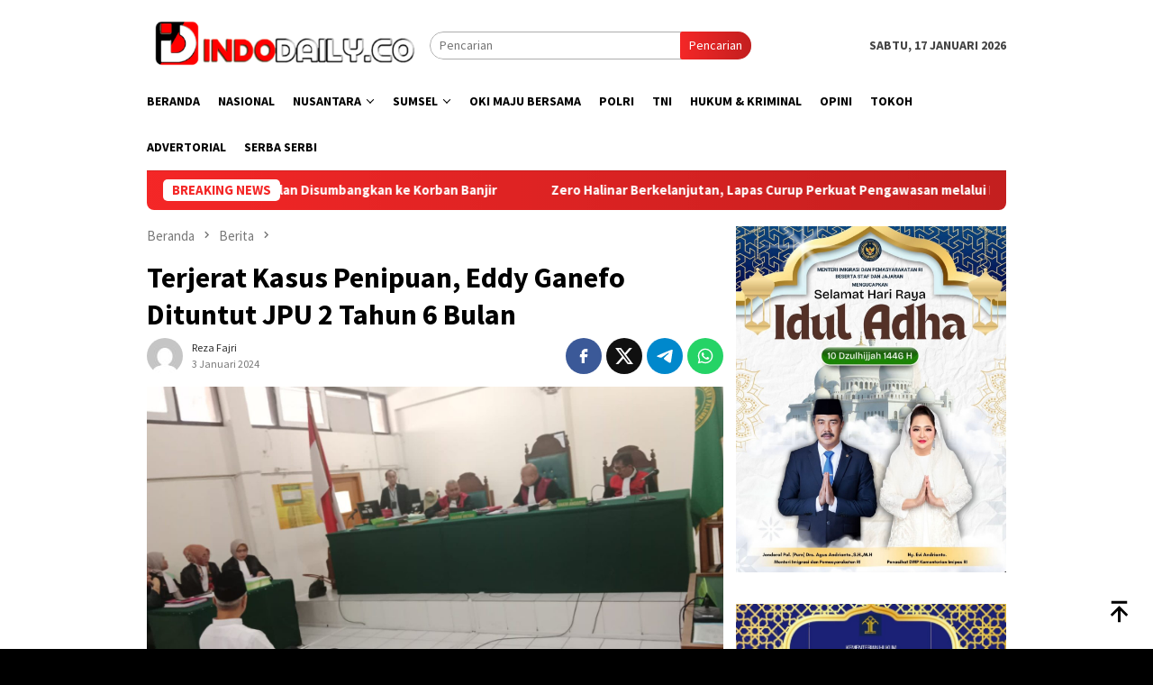

--- FILE ---
content_type: text/html; charset=UTF-8
request_url: https://indodaily.co/terjerat-kasus-penipuan-eddy-ganefo-dituntut-jpu-2-tahun-6-bulan/
body_size: 46298
content:
<!DOCTYPE html>
<html lang="id" itemscope itemtype="https://schema.org/BlogPosting">
<head itemscope="itemscope" itemtype="http://schema.org/WebSite">
<meta charset="UTF-8">
<meta name="viewport" content="width=device-width, initial-scale=1">
	<meta name="theme-color" content="#ff2323" />
	<link rel="profile" href="http://gmpg.org/xfn/11">

<title>Terjerat Kasus Penipuan, Eddy Ganefo Dituntut JPU 2 Tahun 6 Bulan &#8211; INDODAILY.CO</title>
<meta name='robots' content='max-image-preview:large' />

            <script data-no-defer="1" data-ezscrex="false" data-cfasync="false" data-pagespeed-no-defer data-cookieconsent="ignore">
                var ctPublicFunctions = {"_ajax_nonce":"153b4ee699","_rest_nonce":"5adda53858","_ajax_url":"\/wp-admin\/admin-ajax.php","_rest_url":"https:\/\/indodaily.co\/wp-json\/","data__cookies_type":"none","data__ajax_type":"rest","data__bot_detector_enabled":"1","data__frontend_data_log_enabled":1,"cookiePrefix":"","wprocket_detected":false,"host_url":"indodaily.co","text__ee_click_to_select":"Click to select the whole data","text__ee_original_email":"The complete one is","text__ee_got_it":"Got it","text__ee_blocked":"Blocked","text__ee_cannot_connect":"Cannot connect","text__ee_cannot_decode":"Can not decode email. Unknown reason","text__ee_email_decoder":"CleanTalk email decoder","text__ee_wait_for_decoding":"The magic is on the way!","text__ee_decoding_process":"Please wait a few seconds while we decode the contact data."}
            </script>
        
            <script data-no-defer="1" data-ezscrex="false" data-cfasync="false" data-pagespeed-no-defer data-cookieconsent="ignore">
                var ctPublic = {"_ajax_nonce":"153b4ee699","settings__forms__check_internal":"0","settings__forms__check_external":"0","settings__forms__force_protection":"0","settings__forms__search_test":"1","settings__forms__wc_add_to_cart":"0","settings__data__bot_detector_enabled":"1","settings__sfw__anti_crawler":0,"blog_home":"https:\/\/indodaily.co\/","pixel__setting":"3","pixel__enabled":true,"pixel__url":null,"data__email_check_before_post":"1","data__email_check_exist_post":"1","data__cookies_type":"none","data__key_is_ok":true,"data__visible_fields_required":true,"wl_brandname":"Anti-Spam by CleanTalk","wl_brandname_short":"CleanTalk","ct_checkjs_key":"18fea4c6246eea2664b4848a0458ae2499e16db4c5a12688fcb9d67b0a64269c","emailEncoderPassKey":"a84b194d8156de884a652793718f39e7","bot_detector_forms_excluded":"W10=","advancedCacheExists":false,"varnishCacheExists":false,"wc_ajax_add_to_cart":false,"theRealPerson":{"phrases":{"trpHeading":"The Real Person Badge!","trpContent1":"The commenter acts as a real person and verified as not a bot.","trpContent2":" Anti-Spam by CleanTalk","trpContentLearnMore":"Learn more"},"trpContentLink":"https:\/\/cleantalk.org\/help\/the-real-person?utm_id=&amp;utm_term=&amp;utm_source=admin_side&amp;utm_medium=trp_badge&amp;utm_content=trp_badge_link_click&amp;utm_campaign=apbct_links","imgPersonUrl":"https:\/\/indodaily.co\/wp-content\/plugins\/cleantalk-spam-protect\/css\/images\/real_user.svg","imgShieldUrl":"https:\/\/indodaily.co\/wp-content\/plugins\/cleantalk-spam-protect\/css\/images\/shield.svg"}}
            </script>
        <link rel='dns-prefetch' href='//static.addtoany.com' />
<link rel='dns-prefetch' href='//fd.cleantalk.org' />
<link rel='dns-prefetch' href='//connect.facebook.net' />
<link rel='dns-prefetch' href='//fonts.googleapis.com' />
<link rel="alternate" type="application/rss+xml" title="INDODAILY.CO &raquo; Feed" href="https://indodaily.co/feed/" />
<link rel="alternate" type="application/rss+xml" title="INDODAILY.CO &raquo; Umpan Komentar" href="https://indodaily.co/comments/feed/" />
<link rel="alternate" type="application/rss+xml" title="INDODAILY.CO &raquo; Terjerat Kasus Penipuan, Eddy Ganefo Dituntut JPU 2 Tahun 6 Bulan Umpan Komentar" href="https://indodaily.co/terjerat-kasus-penipuan-eddy-ganefo-dituntut-jpu-2-tahun-6-bulan/feed/" />
<link rel="alternate" title="oEmbed (JSON)" type="application/json+oembed" href="https://indodaily.co/wp-json/oembed/1.0/embed?url=https%3A%2F%2Findodaily.co%2Fterjerat-kasus-penipuan-eddy-ganefo-dituntut-jpu-2-tahun-6-bulan%2F" />
<link rel="alternate" title="oEmbed (XML)" type="text/xml+oembed" href="https://indodaily.co/wp-json/oembed/1.0/embed?url=https%3A%2F%2Findodaily.co%2Fterjerat-kasus-penipuan-eddy-ganefo-dituntut-jpu-2-tahun-6-bulan%2F&#038;format=xml" />
<style id='wp-img-auto-sizes-contain-inline-css' type='text/css'>
img:is([sizes=auto i],[sizes^="auto," i]){contain-intrinsic-size:3000px 1500px}
/*# sourceURL=wp-img-auto-sizes-contain-inline-css */
</style>

<link rel='stylesheet' id='cleantalk-public-css-css' href='https://indodaily.co/wp-content/plugins/cleantalk-spam-protect/css/cleantalk-public.min.css?ver=6.69.2_1765863052' type='text/css' media='all' />
<link rel='stylesheet' id='cleantalk-email-decoder-css-css' href='https://indodaily.co/wp-content/plugins/cleantalk-spam-protect/css/cleantalk-email-decoder.min.css?ver=6.69.2_1765863052' type='text/css' media='all' />
<link rel='stylesheet' id='cleantalk-trp-css-css' href='https://indodaily.co/wp-content/plugins/cleantalk-spam-protect/css/cleantalk-trp.min.css?ver=6.69.2_1765863052' type='text/css' media='all' />
<link rel='stylesheet' id='bloggingpro-fonts-css' href='https://fonts.googleapis.com/css?family=Source+Sans+Pro%3Aregular%2Citalic%2C700%2C300%26subset%3Dlatin%2C&#038;ver=1.4.2' type='text/css' media='all' />
<link rel='stylesheet' id='bloggingpro-style-css' href='https://indodaily.co/wp-content/themes/bloggingpro/style.css?ver=1.4.2' type='text/css' media='all' />
<style id='bloggingpro-style-inline-css' type='text/css'>
kbd,a.button,button,.button,button.button,input[type="button"],input[type="reset"],input[type="submit"],.tagcloud a,ul.page-numbers li a.prev.page-numbers,ul.page-numbers li a.next.page-numbers,ul.page-numbers li span.page-numbers,.page-links > .page-link-number,.cat-links ul li a,.entry-footer .tag-text,.gmr-recentposts-widget li.listpost-gallery .gmr-rp-content .gmr-metacontent .cat-links-content a,.page-links > .post-page-numbers.current span,ol.comment-list li div.reply a,#cancel-comment-reply-link,.entry-footer .tags-links a:hover,.gmr-topnotification{background-color:#f42727;}#primary-menu > li ul .current-menu-item > a,#primary-menu .sub-menu > li:hover > a,.cat-links-content a,.tagcloud li:before,a:hover,a:focus,a:active,.gmr-ontop:hover path,#navigationamp button.close-topnavmenu-wrap,.sidr a#sidr-id-close-topnavmenu-button,.sidr-class-menu-item i._mi,.sidr-class-menu-item img._mi,.text-marquee{color:#f42727;}.widget-title:after,a.button,button,.button,button.button,input[type="button"],input[type="reset"],input[type="submit"],.tagcloud a,.sticky .gmr-box-content,.bypostauthor > .comment-body,.gmr-ajax-loader div:nth-child(1),.gmr-ajax-loader div:nth-child(2),.entry-footer .tags-links a:hover{border-color:#f42727;}a,.gmr-ontop path{color:#2E2E2E;}.entry-content-single p a{color:#ff0000;}body{color:#444444;font-family:"Source Sans Pro","Helvetica Neue",sans-serif;font-weight:500;font-size:14px;}.site-header{background-image:url();-webkit-background-size:auto;-moz-background-size:auto;-o-background-size:auto;background-size:auto;background-repeat:repeat;background-position:center top;background-attachment:scroll;}.site-header,.gmr-verytopbanner{background-color:#ffffff;}.site-title a{color:#FF5722;}.site-description{color:#999999;}.top-header{background-color:#ffffff;}#gmr-responsive-menu,.gmr-mainmenu #primary-menu > li > a,.search-trigger .gmr-icon{color:#000000;}.gmr-mainmenu #primary-menu > li.menu-border > a span,.gmr-mainmenu #primary-menu > li.page_item_has_children > a:after,.gmr-mainmenu #primary-menu > li.menu-item-has-children > a:after,.gmr-mainmenu #primary-menu .sub-menu > li.page_item_has_children > a:after,.gmr-mainmenu #primary-menu .sub-menu > li.menu-item-has-children > a:after{border-color:#000000;}#gmr-responsive-menu:hover,.gmr-mainmenu #primary-menu > li:hover > a,.gmr-mainmenu #primary-menu > .current-menu-item > a,.gmr-mainmenu #primary-menu .current-menu-ancestor > a,.gmr-mainmenu #primary-menu .current_page_item > a,.gmr-mainmenu #primary-menu .current_page_ancestor > a,.search-trigger .gmr-icon:hover{color:#FF5722;}.gmr-mainmenu #primary-menu > li.menu-border:hover > a span,.gmr-mainmenu #primary-menu > li.menu-border.current-menu-item > a span,.gmr-mainmenu #primary-menu > li.menu-border.current-menu-ancestor > a span,.gmr-mainmenu #primary-menu > li.menu-border.current_page_item > a span,.gmr-mainmenu #primary-menu > li.menu-border.current_page_ancestor > a span,.gmr-mainmenu #primary-menu > li.page_item_has_children:hover > a:after,.gmr-mainmenu #primary-menu > li.menu-item-has-children:hover > a:after,.gmr-mainmenu #primary-menu .sub-menu > li.page_item_has_children:hover > a:after,.gmr-mainmenu #primary-menu .sub-menu > li.menu-item-has-children:hover > a:after{border-color:#FF5722;}.secondwrap-menu .gmr-mainmenu #primary-menu > li > a,.secondwrap-menu .search-trigger .gmr-icon{color:#555555;}#primary-menu > li.menu-border > a span{border-color:#555555;}.secondwrap-menu .gmr-mainmenu #primary-menu > li:hover > a,.secondwrap-menu .gmr-mainmenu #primary-menu > .current-menu-item > a,.secondwrap-menu .gmr-mainmenu #primary-menu .current-menu-ancestor > a,.secondwrap-menu .gmr-mainmenu #primary-menu .current_page_item > a,.secondwrap-menu .gmr-mainmenu #primary-menu .current_page_ancestor > a,.secondwrap-menu .gmr-mainmenu #primary-menu > li.page_item_has_children:hover > a:after,.secondwrap-menu .gmr-mainmenu #primary-menu > li.menu-item-has-children:hover > a:after,.secondwrap-menu .gmr-mainmenu #primary-menu .sub-menu > li.page_item_has_children:hover > a:after,.secondwrap-menu .gmr-mainmenu #primary-menu .sub-menu > li.menu-item-has-children:hover > a:after,.secondwrap-menu .search-trigger .gmr-icon:hover{color:#FF5722;}.secondwrap-menu .gmr-mainmenu #primary-menu > li.menu-border:hover > a span,.secondwrap-menu .gmr-mainmenu #primary-menu > li.menu-border.current-menu-item > a span,.secondwrap-menu .gmr-mainmenu #primary-menu > li.menu-border.current-menu-ancestor > a span,.secondwrap-menu .gmr-mainmenu #primary-menu > li.menu-border.current_page_item > a span,.secondwrap-menu .gmr-mainmenu #primary-menu > li.menu-border.current_page_ancestor > a span,.secondwrap-menu .gmr-mainmenu #primary-menu > li.page_item_has_children:hover > a:after,.secondwrap-menu .gmr-mainmenu #primary-menu > li.menu-item-has-children:hover > a:after,.secondwrap-menu .gmr-mainmenu #primary-menu .sub-menu > li.page_item_has_children:hover > a:after,.secondwrap-menu .gmr-mainmenu #primary-menu .sub-menu > li.menu-item-has-children:hover > a:after{border-color:#FF5722;}h1,h2,h3,h4,h5,h6,.h1,.h2,.h3,.h4,.h5,.h6,.site-title,#primary-menu > li > a,.gmr-rp-biglink a,.gmr-rp-link a,.gmr-gallery-related ul li p a{font-family:"Source Sans Pro","Helvetica Neue",sans-serif;}.entry-main-single,.entry-main-single p{font-size:16px;}h1.title,h1.entry-title{font-size:32px;}h2.entry-title{font-size:18px;}.footer-container{background-color:#ff2828;}.widget-footer,.content-footer,.site-footer,.content-footer h3.widget-title{color:#ffffff;}.widget-footer a,.content-footer a,.site-footer a{color:#dddddd;}.widget-footer a:hover,.content-footer a:hover,.site-footer a:hover{color:#ffffff;}
/*# sourceURL=bloggingpro-style-inline-css */
</style>
<link rel='stylesheet' id='addtoany-css' href='https://indodaily.co/wp-content/plugins/add-to-any/addtoany.min.css?ver=1.16' type='text/css' media='all' />
<script type="text/javascript" id="addtoany-core-js-before">
/* <![CDATA[ */
window.a2a_config=window.a2a_config||{};a2a_config.callbacks=[];a2a_config.overlays=[];a2a_config.templates={};a2a_localize = {
	Share: "Share",
	Save: "Save",
	Subscribe: "Subscribe",
	Email: "Email",
	Bookmark: "Bookmark",
	ShowAll: "Show all",
	ShowLess: "Show less",
	FindServices: "Find service(s)",
	FindAnyServiceToAddTo: "Instantly find any service to add to",
	PoweredBy: "Powered by",
	ShareViaEmail: "Share via email",
	SubscribeViaEmail: "Subscribe via email",
	BookmarkInYourBrowser: "Bookmark in your browser",
	BookmarkInstructions: "Press Ctrl+D or \u2318+D to bookmark this page",
	AddToYourFavorites: "Add to your favorites",
	SendFromWebOrProgram: "Send from any email address or email program",
	EmailProgram: "Email program",
	More: "More&#8230;",
	ThanksForSharing: "Thanks for sharing!",
	ThanksForFollowing: "Thanks for following!"
};


//# sourceURL=addtoany-core-js-before
/* ]]> */
</script>
<script type="text/javascript" defer src="https://static.addtoany.com/menu/page.js" id="addtoany-core-js"></script>
<script type="text/javascript" src="https://indodaily.co/wp-includes/js/jquery/jquery.min.js?ver=3.7.1" id="jquery-core-js"></script>
<script type="text/javascript" src="https://indodaily.co/wp-includes/js/jquery/jquery-migrate.min.js?ver=3.4.1" id="jquery-migrate-js"></script>
<script type="text/javascript" defer src="https://indodaily.co/wp-content/plugins/add-to-any/addtoany.min.js?ver=1.1" id="addtoany-jquery-js"></script>
<script type="text/javascript" src="https://indodaily.co/wp-content/plugins/cleantalk-spam-protect/js/apbct-public-bundle.min.js?ver=6.69.2_1765863052" id="apbct-public-bundle.min-js-js"></script>
<script type="text/javascript" src="https://fd.cleantalk.org/ct-bot-detector-wrapper.js?ver=6.69.2" id="ct_bot_detector-js" defer="defer" data-wp-strategy="defer"></script>

<!-- OG: 3.3.8 --><link rel="image_src" href="https://indodaily.co/wp-content/uploads/2024/01/02374e36-61d1-4027-8284-9f9ca6f33de6.jpeg"><meta name="msapplication-TileImage" content="https://indodaily.co/wp-content/uploads/2024/01/02374e36-61d1-4027-8284-9f9ca6f33de6.jpeg">
<meta property="og:image" content="https://indodaily.co/wp-content/uploads/2024/01/02374e36-61d1-4027-8284-9f9ca6f33de6.jpeg"><meta property="og:image:secure_url" content="https://indodaily.co/wp-content/uploads/2024/01/02374e36-61d1-4027-8284-9f9ca6f33de6.jpeg"><meta property="og:image:width" content="1600"><meta property="og:image:height" content="900"><meta property="og:image:alt" content="Terdakwa Eddy Ganefo saat menjalani sidang di PN Palembang, pada Rabu (3/1/2024). Foto: Herman/indodaily.co"><meta property="og:image:type" content="image/jpeg"><meta property="og:description" content="INDODAILY.CO, PALEMBANG -- Terjerat Kasus dugaan perkara penipuan terdakwa Eddy Ganefo dituntut oleh Jaksa Penuntut Umum (JPU) dengan pidana penjara selama 2 tahun 6 Bulan. Tuntutan tersebut dibacakan oleh Jaksa Penuntut Umum (JPU) Kejati Sumsel Rini Purnamawati SH MH di hadapan majelis hakim Edi Saputra Palawi SH MH, pada persidangan di Pengadilan Negeri (PN) Palembang,..."><meta property="og:type" content="article"><meta property="og:locale" content="id"><meta property="og:site_name" content="INDODAILY.CO"><meta property="og:title" content="Terjerat Kasus Penipuan, Eddy Ganefo Dituntut JPU 2 Tahun 6 Bulan"><meta property="og:url" content="https://indodaily.co/terjerat-kasus-penipuan-eddy-ganefo-dituntut-jpu-2-tahun-6-bulan/"><meta property="og:updated_time" content="2024-01-03T09:15:25+00:00">
<meta property="article:tag" content="#hukum kriminal"><meta property="article:tag" content="#kasus penipuan"><meta property="article:tag" content="#Pengadilan Negeri (PN) Palembang"><meta property="article:tag" content="#Sidang Kasus Penipuan"><meta property="article:tag" content="Eddy Ganefo Dituntut JPU 2 Tahun 6 Bulan"><meta property="article:tag" content="Penipuan"><meta property="article:tag" content="Terjerat Kasus Penipuan"><meta property="article:published_time" content="2024-01-03T09:15:25+00:00"><meta property="article:modified_time" content="2024-01-03T09:15:25+00:00"><meta property="article:section" content="Berita"><meta property="article:section" content="Hukum &amp; Kriminal"><meta property="article:section" content="Pengadilan Negeri Palembang"><meta property="article:author:first_name" content="Nefri"><meta property="article:author:username" content="Reza Fajri">
<meta property="twitter:partner" content="ogwp"><meta property="twitter:card" content="summary_large_image"><meta property="twitter:image" content="https://indodaily.co/wp-content/uploads/2024/01/02374e36-61d1-4027-8284-9f9ca6f33de6.jpeg"><meta property="twitter:image:alt" content="Terdakwa Eddy Ganefo saat menjalani sidang di PN Palembang, pada Rabu (3/1/2024). Foto: Herman/indodaily.co"><meta property="twitter:title" content="Terjerat Kasus Penipuan, Eddy Ganefo Dituntut JPU 2 Tahun 6 Bulan"><meta property="twitter:description" content="INDODAILY.CO, PALEMBANG -- Terjerat Kasus dugaan perkara penipuan terdakwa Eddy Ganefo dituntut oleh Jaksa Penuntut Umum (JPU) dengan pidana penjara selama 2 tahun 6 Bulan. Tuntutan tersebut..."><meta property="twitter:url" content="https://indodaily.co/terjerat-kasus-penipuan-eddy-ganefo-dituntut-jpu-2-tahun-6-bulan/"><meta property="twitter:label1" content="Reading time"><meta property="twitter:data1" content="1 minute">
<meta itemprop="image" content="https://indodaily.co/wp-content/uploads/2024/01/02374e36-61d1-4027-8284-9f9ca6f33de6.jpeg"><meta itemprop="name" content="Terjerat Kasus Penipuan, Eddy Ganefo Dituntut JPU 2 Tahun 6 Bulan"><meta itemprop="description" content="INDODAILY.CO, PALEMBANG -- Terjerat Kasus dugaan perkara penipuan terdakwa Eddy Ganefo dituntut oleh Jaksa Penuntut Umum (JPU) dengan pidana penjara selama 2 tahun 6 Bulan. Tuntutan tersebut dibacakan oleh Jaksa Penuntut Umum (JPU) Kejati Sumsel Rini Purnamawati SH MH di hadapan majelis hakim Edi Saputra Palawi SH MH, pada persidangan di Pengadilan Negeri (PN) Palembang,..."><meta itemprop="datePublished" content="2024-01-03"><meta itemprop="dateModified" content="2024-01-03T09:15:25+00:00">
<meta property="profile:first_name" content="Nefri"><meta property="profile:username" content="Reza Fajri">
<!-- /OG -->

<link rel="https://api.w.org/" href="https://indodaily.co/wp-json/" /><link rel="alternate" title="JSON" type="application/json" href="https://indodaily.co/wp-json/wp/v2/posts/39211" /><link rel="EditURI" type="application/rsd+xml" title="RSD" href="https://indodaily.co/xmlrpc.php?rsd" />
<meta name="generator" content="WordPress 6.9" />
<link rel="canonical" href="https://indodaily.co/terjerat-kasus-penipuan-eddy-ganefo-dituntut-jpu-2-tahun-6-bulan/" />
<link rel='shortlink' href='https://indodaily.co/?p=39211' />
<link rel="pingback" href="https://indodaily.co/xmlrpc.php"><script async src="https://pagead2.googlesyndication.com/pagead/js/adsbygoogle.js?client=ca-pub-8093367620194930"
     crossorigin="anonymous"></script><style type="text/css" id="custom-background-css">
body.custom-background { background-color: #000000; }
</style>
	<link rel="icon" href="https://indodaily.co/wp-content/uploads/2021/09/cropped-ID-32x32.jpg" sizes="32x32" />
<link rel="icon" href="https://indodaily.co/wp-content/uploads/2021/09/cropped-ID-192x192.jpg" sizes="192x192" />
<link rel="apple-touch-icon" href="https://indodaily.co/wp-content/uploads/2021/09/cropped-ID-180x180.jpg" />
<meta name="msapplication-TileImage" content="https://indodaily.co/wp-content/uploads/2021/09/cropped-ID-270x270.jpg" />
<style id='global-styles-inline-css' type='text/css'>
:root{--wp--preset--aspect-ratio--square: 1;--wp--preset--aspect-ratio--4-3: 4/3;--wp--preset--aspect-ratio--3-4: 3/4;--wp--preset--aspect-ratio--3-2: 3/2;--wp--preset--aspect-ratio--2-3: 2/3;--wp--preset--aspect-ratio--16-9: 16/9;--wp--preset--aspect-ratio--9-16: 9/16;--wp--preset--color--black: #000000;--wp--preset--color--cyan-bluish-gray: #abb8c3;--wp--preset--color--white: #ffffff;--wp--preset--color--pale-pink: #f78da7;--wp--preset--color--vivid-red: #cf2e2e;--wp--preset--color--luminous-vivid-orange: #ff6900;--wp--preset--color--luminous-vivid-amber: #fcb900;--wp--preset--color--light-green-cyan: #7bdcb5;--wp--preset--color--vivid-green-cyan: #00d084;--wp--preset--color--pale-cyan-blue: #8ed1fc;--wp--preset--color--vivid-cyan-blue: #0693e3;--wp--preset--color--vivid-purple: #9b51e0;--wp--preset--gradient--vivid-cyan-blue-to-vivid-purple: linear-gradient(135deg,rgb(6,147,227) 0%,rgb(155,81,224) 100%);--wp--preset--gradient--light-green-cyan-to-vivid-green-cyan: linear-gradient(135deg,rgb(122,220,180) 0%,rgb(0,208,130) 100%);--wp--preset--gradient--luminous-vivid-amber-to-luminous-vivid-orange: linear-gradient(135deg,rgb(252,185,0) 0%,rgb(255,105,0) 100%);--wp--preset--gradient--luminous-vivid-orange-to-vivid-red: linear-gradient(135deg,rgb(255,105,0) 0%,rgb(207,46,46) 100%);--wp--preset--gradient--very-light-gray-to-cyan-bluish-gray: linear-gradient(135deg,rgb(238,238,238) 0%,rgb(169,184,195) 100%);--wp--preset--gradient--cool-to-warm-spectrum: linear-gradient(135deg,rgb(74,234,220) 0%,rgb(151,120,209) 20%,rgb(207,42,186) 40%,rgb(238,44,130) 60%,rgb(251,105,98) 80%,rgb(254,248,76) 100%);--wp--preset--gradient--blush-light-purple: linear-gradient(135deg,rgb(255,206,236) 0%,rgb(152,150,240) 100%);--wp--preset--gradient--blush-bordeaux: linear-gradient(135deg,rgb(254,205,165) 0%,rgb(254,45,45) 50%,rgb(107,0,62) 100%);--wp--preset--gradient--luminous-dusk: linear-gradient(135deg,rgb(255,203,112) 0%,rgb(199,81,192) 50%,rgb(65,88,208) 100%);--wp--preset--gradient--pale-ocean: linear-gradient(135deg,rgb(255,245,203) 0%,rgb(182,227,212) 50%,rgb(51,167,181) 100%);--wp--preset--gradient--electric-grass: linear-gradient(135deg,rgb(202,248,128) 0%,rgb(113,206,126) 100%);--wp--preset--gradient--midnight: linear-gradient(135deg,rgb(2,3,129) 0%,rgb(40,116,252) 100%);--wp--preset--font-size--small: 13px;--wp--preset--font-size--medium: 20px;--wp--preset--font-size--large: 36px;--wp--preset--font-size--x-large: 42px;--wp--preset--spacing--20: 0.44rem;--wp--preset--spacing--30: 0.67rem;--wp--preset--spacing--40: 1rem;--wp--preset--spacing--50: 1.5rem;--wp--preset--spacing--60: 2.25rem;--wp--preset--spacing--70: 3.38rem;--wp--preset--spacing--80: 5.06rem;--wp--preset--shadow--natural: 6px 6px 9px rgba(0, 0, 0, 0.2);--wp--preset--shadow--deep: 12px 12px 50px rgba(0, 0, 0, 0.4);--wp--preset--shadow--sharp: 6px 6px 0px rgba(0, 0, 0, 0.2);--wp--preset--shadow--outlined: 6px 6px 0px -3px rgb(255, 255, 255), 6px 6px rgb(0, 0, 0);--wp--preset--shadow--crisp: 6px 6px 0px rgb(0, 0, 0);}:where(.is-layout-flex){gap: 0.5em;}:where(.is-layout-grid){gap: 0.5em;}body .is-layout-flex{display: flex;}.is-layout-flex{flex-wrap: wrap;align-items: center;}.is-layout-flex > :is(*, div){margin: 0;}body .is-layout-grid{display: grid;}.is-layout-grid > :is(*, div){margin: 0;}:where(.wp-block-columns.is-layout-flex){gap: 2em;}:where(.wp-block-columns.is-layout-grid){gap: 2em;}:where(.wp-block-post-template.is-layout-flex){gap: 1.25em;}:where(.wp-block-post-template.is-layout-grid){gap: 1.25em;}.has-black-color{color: var(--wp--preset--color--black) !important;}.has-cyan-bluish-gray-color{color: var(--wp--preset--color--cyan-bluish-gray) !important;}.has-white-color{color: var(--wp--preset--color--white) !important;}.has-pale-pink-color{color: var(--wp--preset--color--pale-pink) !important;}.has-vivid-red-color{color: var(--wp--preset--color--vivid-red) !important;}.has-luminous-vivid-orange-color{color: var(--wp--preset--color--luminous-vivid-orange) !important;}.has-luminous-vivid-amber-color{color: var(--wp--preset--color--luminous-vivid-amber) !important;}.has-light-green-cyan-color{color: var(--wp--preset--color--light-green-cyan) !important;}.has-vivid-green-cyan-color{color: var(--wp--preset--color--vivid-green-cyan) !important;}.has-pale-cyan-blue-color{color: var(--wp--preset--color--pale-cyan-blue) !important;}.has-vivid-cyan-blue-color{color: var(--wp--preset--color--vivid-cyan-blue) !important;}.has-vivid-purple-color{color: var(--wp--preset--color--vivid-purple) !important;}.has-black-background-color{background-color: var(--wp--preset--color--black) !important;}.has-cyan-bluish-gray-background-color{background-color: var(--wp--preset--color--cyan-bluish-gray) !important;}.has-white-background-color{background-color: var(--wp--preset--color--white) !important;}.has-pale-pink-background-color{background-color: var(--wp--preset--color--pale-pink) !important;}.has-vivid-red-background-color{background-color: var(--wp--preset--color--vivid-red) !important;}.has-luminous-vivid-orange-background-color{background-color: var(--wp--preset--color--luminous-vivid-orange) !important;}.has-luminous-vivid-amber-background-color{background-color: var(--wp--preset--color--luminous-vivid-amber) !important;}.has-light-green-cyan-background-color{background-color: var(--wp--preset--color--light-green-cyan) !important;}.has-vivid-green-cyan-background-color{background-color: var(--wp--preset--color--vivid-green-cyan) !important;}.has-pale-cyan-blue-background-color{background-color: var(--wp--preset--color--pale-cyan-blue) !important;}.has-vivid-cyan-blue-background-color{background-color: var(--wp--preset--color--vivid-cyan-blue) !important;}.has-vivid-purple-background-color{background-color: var(--wp--preset--color--vivid-purple) !important;}.has-black-border-color{border-color: var(--wp--preset--color--black) !important;}.has-cyan-bluish-gray-border-color{border-color: var(--wp--preset--color--cyan-bluish-gray) !important;}.has-white-border-color{border-color: var(--wp--preset--color--white) !important;}.has-pale-pink-border-color{border-color: var(--wp--preset--color--pale-pink) !important;}.has-vivid-red-border-color{border-color: var(--wp--preset--color--vivid-red) !important;}.has-luminous-vivid-orange-border-color{border-color: var(--wp--preset--color--luminous-vivid-orange) !important;}.has-luminous-vivid-amber-border-color{border-color: var(--wp--preset--color--luminous-vivid-amber) !important;}.has-light-green-cyan-border-color{border-color: var(--wp--preset--color--light-green-cyan) !important;}.has-vivid-green-cyan-border-color{border-color: var(--wp--preset--color--vivid-green-cyan) !important;}.has-pale-cyan-blue-border-color{border-color: var(--wp--preset--color--pale-cyan-blue) !important;}.has-vivid-cyan-blue-border-color{border-color: var(--wp--preset--color--vivid-cyan-blue) !important;}.has-vivid-purple-border-color{border-color: var(--wp--preset--color--vivid-purple) !important;}.has-vivid-cyan-blue-to-vivid-purple-gradient-background{background: var(--wp--preset--gradient--vivid-cyan-blue-to-vivid-purple) !important;}.has-light-green-cyan-to-vivid-green-cyan-gradient-background{background: var(--wp--preset--gradient--light-green-cyan-to-vivid-green-cyan) !important;}.has-luminous-vivid-amber-to-luminous-vivid-orange-gradient-background{background: var(--wp--preset--gradient--luminous-vivid-amber-to-luminous-vivid-orange) !important;}.has-luminous-vivid-orange-to-vivid-red-gradient-background{background: var(--wp--preset--gradient--luminous-vivid-orange-to-vivid-red) !important;}.has-very-light-gray-to-cyan-bluish-gray-gradient-background{background: var(--wp--preset--gradient--very-light-gray-to-cyan-bluish-gray) !important;}.has-cool-to-warm-spectrum-gradient-background{background: var(--wp--preset--gradient--cool-to-warm-spectrum) !important;}.has-blush-light-purple-gradient-background{background: var(--wp--preset--gradient--blush-light-purple) !important;}.has-blush-bordeaux-gradient-background{background: var(--wp--preset--gradient--blush-bordeaux) !important;}.has-luminous-dusk-gradient-background{background: var(--wp--preset--gradient--luminous-dusk) !important;}.has-pale-ocean-gradient-background{background: var(--wp--preset--gradient--pale-ocean) !important;}.has-electric-grass-gradient-background{background: var(--wp--preset--gradient--electric-grass) !important;}.has-midnight-gradient-background{background: var(--wp--preset--gradient--midnight) !important;}.has-small-font-size{font-size: var(--wp--preset--font-size--small) !important;}.has-medium-font-size{font-size: var(--wp--preset--font-size--medium) !important;}.has-large-font-size{font-size: var(--wp--preset--font-size--large) !important;}.has-x-large-font-size{font-size: var(--wp--preset--font-size--x-large) !important;}
/*# sourceURL=global-styles-inline-css */
</style>
</head>

<body class="wp-singular post-template-default single single-post postid-39211 single-format-standard custom-background wp-theme-bloggingpro gmr-theme idtheme kentooz gmr-sticky group-blog" itemscope="itemscope" itemtype="http://schema.org/WebPage">
<div id="full-container">
<a class="skip-link screen-reader-text" href="#main">Loncat ke konten</a>


<header id="masthead" class="site-header" role="banner" itemscope="itemscope" itemtype="http://schema.org/WPHeader">
	<div class="container">
					<div class="clearfix gmr-headwrapper">

				<div class="list-table clearfix">
					<div class="table-row">
						<div class="table-cell onlymobile-menu">
															<a id="gmr-responsive-menu" href="#menus" rel="nofollow" title="Menu Mobile"><svg xmlns="http://www.w3.org/2000/svg" xmlns:xlink="http://www.w3.org/1999/xlink" aria-hidden="true" role="img" width="1em" height="1em" preserveAspectRatio="xMidYMid meet" viewBox="0 0 24 24"><path d="M3 6h18v2H3V6m0 5h18v2H3v-2m0 5h18v2H3v-2z" fill="currentColor"/></svg><span class="screen-reader-text">Menu Mobile</span></a>
													</div>
												<div class="close-topnavmenu-wrap"><a id="close-topnavmenu-button" rel="nofollow" href="#"><svg xmlns="http://www.w3.org/2000/svg" xmlns:xlink="http://www.w3.org/1999/xlink" aria-hidden="true" role="img" width="1em" height="1em" preserveAspectRatio="xMidYMid meet" viewBox="0 0 24 24"><path d="M12 20c-4.41 0-8-3.59-8-8s3.59-8 8-8s8 3.59 8 8s-3.59 8-8 8m0-18C6.47 2 2 6.47 2 12s4.47 10 10 10s10-4.47 10-10S17.53 2 12 2m2.59 6L12 10.59L9.41 8L8 9.41L10.59 12L8 14.59L9.41 16L12 13.41L14.59 16L16 14.59L13.41 12L16 9.41L14.59 8z" fill="currentColor"/></svg></a></div>
												<div class="table-cell gmr-logo">
															<div class="logo-wrap">
									<a href="https://indodaily.co/" class="custom-logo-link" itemprop="url" title="INDODAILY.CO">
										<img src="https://indodaily.co/wp-content/uploads/2023/02/20211111_001415-3-1.png" alt="INDODAILY.CO" title="INDODAILY.CO" />
									</a>
								</div>
														</div>
													<div class="table-cell search">
								<a id="search-menu-button-top" class="responsive-searchbtn pull-right" href="#" rel="nofollow"><svg xmlns="http://www.w3.org/2000/svg" xmlns:xlink="http://www.w3.org/1999/xlink" aria-hidden="true" role="img" width="1em" height="1em" preserveAspectRatio="xMidYMid meet" viewBox="0 0 24 24"><g fill="none"><path d="M21 21l-4.486-4.494M19 10.5a8.5 8.5 0 1 1-17 0a8.5 8.5 0 0 1 17 0z" stroke="currentColor" stroke-width="2" stroke-linecap="round"/></g></svg></a>
								<form method="get" id="search-topsearchform-container" class="gmr-searchform searchform topsearchform" action="https://indodaily.co/">
									<input type="text" name="s" id="s" placeholder="Pencarian" />
									<button type="submit" class="topsearch-submit">Pencarian</button>
								</form>
							</div>
							<div class="table-cell gmr-table-date">
								<span class="gmr-top-date pull-right" data-lang="id"></span>
							</div>
											</div>
				</div>
							</div>
				</div><!-- .container -->
</header><!-- #masthead -->

<div class="top-header">
	<div class="container">
	<div class="gmr-menuwrap mainwrap-menu clearfix">
		<nav id="site-navigation" class="gmr-mainmenu" role="navigation" itemscope="itemscope" itemtype="http://schema.org/SiteNavigationElement">
			<ul id="primary-menu" class="menu"><li class="menu-item menu-item-type-menulogo-btn gmr-menulogo-btn"><a href="https://indodaily.co/" id="menulogo-button" itemprop="url" title="INDODAILY.CO"><img src="https://indodaily.co/wp-content/uploads/2023/02/20211111_001415-3-1.png" alt="INDODAILY.CO" title="INDODAILY.CO" itemprop="image" /></a></li><li id="menu-item-16" class="menu-item menu-item-type-custom menu-item-object-custom menu-item-home menu-item-16"><a href="https://indodaily.co" itemprop="url"><span itemprop="name">BERANDA</span></a></li>
<li id="menu-item-10" class="menu-item menu-item-type-taxonomy menu-item-object-category menu-item-10"><a href="https://indodaily.co/category/nasional/" itemprop="url"><span itemprop="name">Nasional</span></a></li>
<li id="menu-item-14849" class="menu-item menu-item-type-taxonomy menu-item-object-category menu-item-has-children menu-item-14849"><a href="https://indodaily.co/category/nusantara/" itemprop="url"><span itemprop="name">Nusantara</span></a>
<ul class="sub-menu">
	<li id="menu-item-14850" class="menu-item menu-item-type-taxonomy menu-item-object-category menu-item-14850"><a href="https://indodaily.co/category/jakarta/" itemprop="url"><span itemprop="name">Jakarta</span></a></li>
	<li id="menu-item-14858" class="menu-item menu-item-type-taxonomy menu-item-object-category menu-item-14858"><a href="https://indodaily.co/category/jabar/" itemprop="url"><span itemprop="name">Jabar</span></a></li>
	<li id="menu-item-14854" class="menu-item menu-item-type-taxonomy menu-item-object-category menu-item-14854"><a href="https://indodaily.co/category/sumut/" itemprop="url"><span itemprop="name">Sumut</span></a></li>
</ul>
</li>
<li id="menu-item-14836" class="menu-item menu-item-type-taxonomy menu-item-object-category menu-item-has-children menu-item-14836"><a href="https://indodaily.co/category/sumsel/" itemprop="url"><span itemprop="name">Sumsel</span></a>
<ul class="sub-menu">
	<li id="menu-item-14837" class="menu-item menu-item-type-taxonomy menu-item-object-category menu-item-14837"><a href="https://indodaily.co/category/palembang/" itemprop="url"><span itemprop="name">Palembang</span></a></li>
	<li id="menu-item-14838" class="menu-item menu-item-type-taxonomy menu-item-object-category menu-item-14838"><a href="https://indodaily.co/category/ogan-komering-ilir/" itemprop="url"><span itemprop="name">Ogan Komering Ilir</span></a></li>
	<li id="menu-item-14839" class="menu-item menu-item-type-taxonomy menu-item-object-category menu-item-14839"><a href="https://indodaily.co/category/ogan-ilir/" itemprop="url"><span itemprop="name">Ogan Ilir</span></a></li>
	<li id="menu-item-14840" class="menu-item menu-item-type-taxonomy menu-item-object-category menu-item-14840"><a href="https://indodaily.co/category/musi-banyuasin/" itemprop="url"><span itemprop="name">Musi Banyuasin</span></a></li>
	<li id="menu-item-14841" class="menu-item menu-item-type-taxonomy menu-item-object-category menu-item-14841"><a href="https://indodaily.co/category/banyuasin/" itemprop="url"><span itemprop="name">Banyuasin</span></a></li>
	<li id="menu-item-14842" class="menu-item menu-item-type-taxonomy menu-item-object-category menu-item-14842"><a href="https://indodaily.co/category/muara-enim/" itemprop="url"><span itemprop="name">Muara Enim</span></a></li>
	<li id="menu-item-14843" class="menu-item menu-item-type-taxonomy menu-item-object-category menu-item-14843"><a href="https://indodaily.co/category/ogan-komering-ulu/" itemprop="url"><span itemprop="name">Ogan Komering Ulu</span></a></li>
	<li id="menu-item-14844" class="menu-item menu-item-type-taxonomy menu-item-object-category menu-item-14844"><a href="https://indodaily.co/category/pagar-alam/" itemprop="url"><span itemprop="name">Pagar Alam</span></a></li>
	<li id="menu-item-14845" class="menu-item menu-item-type-taxonomy menu-item-object-category menu-item-14845"><a href="https://indodaily.co/category/prabumulih/" itemprop="url"><span itemprop="name">Prabumulih</span></a></li>
	<li id="menu-item-14846" class="menu-item menu-item-type-taxonomy menu-item-object-category menu-item-14846"><a href="https://indodaily.co/category/empat-lawang/" itemprop="url"><span itemprop="name">Empat Lawang</span></a></li>
	<li id="menu-item-14847" class="menu-item menu-item-type-taxonomy menu-item-object-category menu-item-14847"><a href="https://indodaily.co/category/ogan-komering-ulu-timur/" itemprop="url"><span itemprop="name">Ogan Komering Ulu Timur</span></a></li>
</ul>
</li>
<li id="menu-item-14857" class="menu-item menu-item-type-taxonomy menu-item-object-category menu-item-14857"><a href="https://indodaily.co/category/oki-maju-bersama/" itemprop="url"><span itemprop="name">OKI Maju Bersama</span></a></li>
<li id="menu-item-14" class="menu-item menu-item-type-taxonomy menu-item-object-category menu-item-14"><a href="https://indodaily.co/category/polri/" itemprop="url"><span itemprop="name">Polri</span></a></li>
<li id="menu-item-15" class="menu-item menu-item-type-taxonomy menu-item-object-category menu-item-15"><a href="https://indodaily.co/category/tni/" itemprop="url"><span itemprop="name">TNI</span></a></li>
<li id="menu-item-9" class="menu-item menu-item-type-taxonomy menu-item-object-category current-post-ancestor current-menu-parent current-post-parent menu-item-9"><a href="https://indodaily.co/category/hukum-kriminal/" itemprop="url"><span itemprop="name">Hukum &amp; Kriminal</span></a></li>
<li id="menu-item-14848" class="menu-item menu-item-type-taxonomy menu-item-object-category menu-item-14848"><a href="https://indodaily.co/category/opini/" itemprop="url"><span itemprop="name">Opini</span></a></li>
<li id="menu-item-14852" class="menu-item menu-item-type-taxonomy menu-item-object-category menu-item-14852"><a href="https://indodaily.co/category/tokoh/" itemprop="url"><span itemprop="name">Tokoh</span></a></li>
<li id="menu-item-14853" class="menu-item menu-item-type-taxonomy menu-item-object-category menu-item-14853"><a href="https://indodaily.co/category/advertorial/" itemprop="url"><span itemprop="name">Advertorial</span></a></li>
<li id="menu-item-14861" class="menu-item menu-item-type-taxonomy menu-item-object-category menu-item-14861"><a href="https://indodaily.co/category/serba-serbi/" itemprop="url"><span itemprop="name">Serba Serbi</span></a></li>
<li class="menu-item menu-item-type-search-btn gmr-search-btn pull-right"><a id="search-menu-button" href="#" rel="nofollow"><svg xmlns="http://www.w3.org/2000/svg" xmlns:xlink="http://www.w3.org/1999/xlink" aria-hidden="true" role="img" width="1em" height="1em" preserveAspectRatio="xMidYMid meet" viewBox="0 0 24 24"><g fill="none"><path d="M21 21l-4.486-4.494M19 10.5a8.5 8.5 0 1 1-17 0a8.5 8.5 0 0 1 17 0z" stroke="currentColor" stroke-width="2" stroke-linecap="round"/></g></svg></a><div class="search-dropdown search" id="search-dropdown-container"><form method="get" class="gmr-searchform searchform" action="https://indodaily.co/"><input type="text" name="s" id="s" placeholder="Pencarian" /></form></div></li></ul>		</nav><!-- #site-navigation -->
	</div>
		</div><!-- .container -->
</div><!-- .top-header -->
<div class="site inner-wrap" id="site-container">

<div class="container"><div class="gmr-topnotification"><div class="wrap-marquee"><div class="text-marquee">BREAKING NEWS</div><span class="marquee">				<a href="https://indodaily.co/lapas-banyuasin-panen-1-ton-lele-hasil-penjualan-disumbangkan-ke-korban-banjir/" class="gmr-recent-marquee" title="Lapas Banyuasin Panen 1 Ton Lele, Hasil Penjualan Disumbangkan ke Korban Banjir">Lapas Banyuasin Panen 1 Ton Lele, Hasil Penjualan Disumbangkan ke Korban Banjir</a>
							<a href="https://indodaily.co/zero-halinar-berkelanjutan-lapas-curup-perkuat-pengawasan-melalui-razia-blok-hunian/" class="gmr-recent-marquee" title="Zero Halinar Berkelanjutan, Lapas Curup Perkuat Pengawasan melalui Razia Blok Hunian">Zero Halinar Berkelanjutan, Lapas Curup Perkuat Pengawasan melalui Razia Blok Hunian</a>
							<a href="https://indodaily.co/dukung-program-ketahanan-pangan-lapas-curup-ikuti-panen-raya-serentak-nasional/" class="gmr-recent-marquee" title="Dukung Program Ketahanan Pangan, Lapas Curup Ikuti Panen Raya Serentak Nasional">Dukung Program Ketahanan Pangan, Lapas Curup Ikuti Panen Raya Serentak Nasional</a>
							<a href="https://indodaily.co/lapas-perempuan-palembang-gelar-panen-raya-ketahanan-pangan-serentak/" class="gmr-recent-marquee" title="Lapas Perempuan Palembang Gelar Panen Raya Ketahanan Pangan Serentak">Lapas Perempuan Palembang Gelar Panen Raya Ketahanan Pangan Serentak</a>
							<a href="https://indodaily.co/karutan-baturaja-fitri-yady-hadiri-panen-raya-serentak-kemenimipas-di-lapas-banyuasin/" class="gmr-recent-marquee" title="Karutan Baturaja Fitri Yady Hadiri Panen Raya Serentak Kemenimipas di Lapas Banyuasin">Karutan Baturaja Fitri Yady Hadiri Panen Raya Serentak Kemenimipas di Lapas Banyuasin</a>
			</span></div></div></div>

	<div id="content" class="gmr-content">

		<div class="container">
			<div class="row">

<div id="primary" class="col-md-main">
	<div class="content-area gmr-single-wrap">
					<div class="breadcrumbs" itemscope itemtype="https://schema.org/BreadcrumbList">
																								<span class="first-item" itemprop="itemListElement" itemscope itemtype="https://schema.org/ListItem">
									<a itemscope itemtype="https://schema.org/WebPage" itemprop="item" itemid="https://indodaily.co/" href="https://indodaily.co/">
										<span itemprop="name">Beranda</span>
									</a>
									<span itemprop="position" content="1"></span>
								</span>
														<span class="separator"><svg xmlns="http://www.w3.org/2000/svg" xmlns:xlink="http://www.w3.org/1999/xlink" aria-hidden="true" role="img" width="1em" height="1em" preserveAspectRatio="xMidYMid meet" viewBox="0 0 24 24"><path d="M8.59 16.59L13.17 12L8.59 7.41L10 6l6 6l-6 6l-1.41-1.41z" fill="currentColor"/></svg></span>
																															<span class="0-item" itemprop="itemListElement" itemscope itemtype="http://schema.org/ListItem">
									<a itemscope itemtype="https://schema.org/WebPage" itemprop="item" itemid="https://indodaily.co/category/berita/" href="https://indodaily.co/category/berita/">
										<span itemprop="name">Berita</span>
									</a>
									<span itemprop="position" content="2"></span>
								</span>
														<span class="separator"><svg xmlns="http://www.w3.org/2000/svg" xmlns:xlink="http://www.w3.org/1999/xlink" aria-hidden="true" role="img" width="1em" height="1em" preserveAspectRatio="xMidYMid meet" viewBox="0 0 24 24"><path d="M8.59 16.59L13.17 12L8.59 7.41L10 6l6 6l-6 6l-1.41-1.41z" fill="currentColor"/></svg></span>
																						<span class="last-item" itemscope itemtype="https://schema.org/ListItem">
							<span itemprop="name">Terjerat Kasus Penipuan, Eddy Ganefo Dituntut JPU 2 Tahun 6 Bulan</span>
							<span itemprop="position" content="3"></span>
						</span>
															</div>
					<main id="main" class="site-main" role="main">
		<div class="inner-container">
			
<article id="post-39211" class="post-39211 post type-post status-publish format-standard has-post-thumbnail hentry category-berita category-hukum-kriminal category-pengadilan-negeri-palembang tag-hukum-kriminal tag-kasus-penipuan tag-pengadilan-negeri-pn-palembang tag-sidang-kasus-penipuan tag-eddy-ganefo-dituntut-jpu-2-tahun-6-bulan tag-penipuan tag-terjerat-kasus-penipuan" itemscope="itemscope" itemtype="http://schema.org/CreativeWork">
	<div class="gmr-box-content gmr-single">
		<header class="entry-header">
			<h1 class="entry-title" itemprop="headline">Terjerat Kasus Penipuan, Eddy Ganefo Dituntut JPU 2 Tahun 6 Bulan</h1><div class="list-table clearfix"><div class="table-row"><div class="table-cell gmr-gravatar-metasingle"><a class="url" href="https://indodaily.co/author/redaksi/" title="Permalink ke: Reza Fajri" itemprop="url"><img alt='Gambar Gravatar' title='Gravatar' src='https://secure.gravatar.com/avatar/9b43af06576c8a9a583b4f0aedfaa5e705478dc0b287c75d83b7879b79fde39f?s=40&#038;d=mm&#038;r=g' srcset='https://secure.gravatar.com/avatar/9b43af06576c8a9a583b4f0aedfaa5e705478dc0b287c75d83b7879b79fde39f?s=80&#038;d=mm&#038;r=g 2x' class='avatar avatar-40 photo img-cicle' height='40' width='40' decoding='async'/></a></div><div class="table-cell gmr-content-metasingle"><div class="posted-by"> <span class="entry-author vcard" itemprop="author" itemscope="itemscope" itemtype="http://schema.org/person"><a class="url fn n" href="https://indodaily.co/author/redaksi/" title="Permalink ke: Reza Fajri" itemprop="url"><span itemprop="name">Reza Fajri</span></a></span></div><div class="posted-on"><time class="entry-date published updated" itemprop="dateModified" datetime="2024-01-03T09:15:25+00:00">3 Januari 2024</time></div></div><div class="table-cell gmr-content-share"><div class="pull-right"><ul class="gmr-socialicon-share"><li class="facebook"><a href="https://www.facebook.com/sharer/sharer.php?u=https%3A%2F%2Findodaily.co%2Fterjerat-kasus-penipuan-eddy-ganefo-dituntut-jpu-2-tahun-6-bulan%2F" rel="nofollow" title="Sebarkan ini"><svg xmlns="http://www.w3.org/2000/svg" xmlns:xlink="http://www.w3.org/1999/xlink" aria-hidden="true" role="img" width="1em" height="1em" preserveAspectRatio="xMidYMid meet" viewBox="0 0 24 24"><g fill="none"><path d="M9.198 21.5h4v-8.01h3.604l.396-3.98h-4V7.5a1 1 0 0 1 1-1h3v-4h-3a5 5 0 0 0-5 5v2.01h-2l-.396 3.98h2.396v8.01z" fill="currentColor"/></g></svg></a></li><li class="twitter"><a href="https://twitter.com/intent/tweet?url=https%3A%2F%2Findodaily.co%2Fterjerat-kasus-penipuan-eddy-ganefo-dituntut-jpu-2-tahun-6-bulan%2F&amp;text=Terjerat%20Kasus%20Penipuan%2C%20Eddy%20Ganefo%20Dituntut%20JPU%202%20Tahun%206%20Bulan" rel="nofollow" title="Tweet ini"><svg xmlns="http://www.w3.org/2000/svg" aria-hidden="true" role="img" width="1em" height="1em" viewBox="0 0 24 24"><path fill="currentColor" d="M18.901 1.153h3.68l-8.04 9.19L24 22.846h-7.406l-5.8-7.584l-6.638 7.584H.474l8.6-9.83L0 1.154h7.594l5.243 6.932ZM17.61 20.644h2.039L6.486 3.24H4.298Z"/></svg></a></li><li class="telegram"><a href="https://t.me/share/url?url=https%3A%2F%2Findodaily.co%2Fterjerat-kasus-penipuan-eddy-ganefo-dituntut-jpu-2-tahun-6-bulan%2F&amp;text=Terjerat%20Kasus%20Penipuan%2C%20Eddy%20Ganefo%20Dituntut%20JPU%202%20Tahun%206%20Bulan" target="_blank" rel="nofollow" title="Telegram Share"><svg xmlns="http://www.w3.org/2000/svg" xmlns:xlink="http://www.w3.org/1999/xlink" aria-hidden="true" role="img" width="1em" height="1em" preserveAspectRatio="xMidYMid meet" viewBox="0 0 48 48"><path d="M41.42 7.309s3.885-1.515 3.56 2.164c-.107 1.515-1.078 6.818-1.834 12.553l-2.59 16.99s-.216 2.489-2.159 2.922c-1.942.432-4.856-1.515-5.396-1.948c-.432-.325-8.094-5.195-10.792-7.575c-.756-.65-1.62-1.948.108-3.463L33.648 18.13c1.295-1.298 2.59-4.328-2.806-.649l-15.11 10.28s-1.727 1.083-4.964.109l-7.016-2.165s-2.59-1.623 1.835-3.246c10.793-5.086 24.068-10.28 35.831-15.15z" fill="#000"/></svg></a></li><li class="whatsapp"><a href="https://api.whatsapp.com/send?text=Terjerat%20Kasus%20Penipuan%2C%20Eddy%20Ganefo%20Dituntut%20JPU%202%20Tahun%206%20Bulan https%3A%2F%2Findodaily.co%2Fterjerat-kasus-penipuan-eddy-ganefo-dituntut-jpu-2-tahun-6-bulan%2F" rel="nofollow" title="WhatsApp ini"><svg xmlns="http://www.w3.org/2000/svg" xmlns:xlink="http://www.w3.org/1999/xlink" aria-hidden="true" role="img" width="1em" height="1em" preserveAspectRatio="xMidYMid meet" viewBox="0 0 24 24"><path d="M12.04 2c-5.46 0-9.91 4.45-9.91 9.91c0 1.75.46 3.45 1.32 4.95L2.05 22l5.25-1.38c1.45.79 3.08 1.21 4.74 1.21c5.46 0 9.91-4.45 9.91-9.91c0-2.65-1.03-5.14-2.9-7.01A9.816 9.816 0 0 0 12.04 2m.01 1.67c2.2 0 4.26.86 5.82 2.42a8.225 8.225 0 0 1 2.41 5.83c0 4.54-3.7 8.23-8.24 8.23c-1.48 0-2.93-.39-4.19-1.15l-.3-.17l-3.12.82l.83-3.04l-.2-.32a8.188 8.188 0 0 1-1.26-4.38c.01-4.54 3.7-8.24 8.25-8.24M8.53 7.33c-.16 0-.43.06-.66.31c-.22.25-.87.86-.87 2.07c0 1.22.89 2.39 1 2.56c.14.17 1.76 2.67 4.25 3.73c.59.27 1.05.42 1.41.53c.59.19 1.13.16 1.56.1c.48-.07 1.46-.6 1.67-1.18c.21-.58.21-1.07.15-1.18c-.07-.1-.23-.16-.48-.27c-.25-.14-1.47-.74-1.69-.82c-.23-.08-.37-.12-.56.12c-.16.25-.64.81-.78.97c-.15.17-.29.19-.53.07c-.26-.13-1.06-.39-2-1.23c-.74-.66-1.23-1.47-1.38-1.72c-.12-.24-.01-.39.11-.5c.11-.11.27-.29.37-.44c.13-.14.17-.25.25-.41c.08-.17.04-.31-.02-.43c-.06-.11-.56-1.35-.77-1.84c-.2-.48-.4-.42-.56-.43c-.14 0-.3-.01-.47-.01z" fill="currentColor"/></svg></a></li></ul></div></div></div></div>		</header><!-- .entry-header -->

							<figure class="wp-caption alignnone single-thumbnail">
						<img width="1600" height="900" src="https://indodaily.co/wp-content/uploads/2024/01/02374e36-61d1-4027-8284-9f9ca6f33de6.jpeg" class="attachment-full size-full wp-post-image" alt="" decoding="async" fetchpriority="high" srcset="https://indodaily.co/wp-content/uploads/2024/01/02374e36-61d1-4027-8284-9f9ca6f33de6.jpeg 1600w, https://indodaily.co/wp-content/uploads/2024/01/02374e36-61d1-4027-8284-9f9ca6f33de6-200x112.jpeg 200w, https://indodaily.co/wp-content/uploads/2024/01/02374e36-61d1-4027-8284-9f9ca6f33de6-300x170.jpeg 300w, https://indodaily.co/wp-content/uploads/2024/01/02374e36-61d1-4027-8284-9f9ca6f33de6-768x432.jpeg 768w, https://indodaily.co/wp-content/uploads/2024/01/02374e36-61d1-4027-8284-9f9ca6f33de6-1536x864.jpeg 1536w" sizes="(max-width: 1600px) 100vw, 1600px" title="02374e36-61d1-4027-8284-9f9ca6f33de6" />
													<figcaption class="wp-caption-textmain">Terdakwa Eddy Ganefo saat menjalani sidang di PN Palembang, pada Rabu (3/1/2024). Foto: Herman/indodaily.co

 </figcaption>
											</figure>
							<div class="entry-content entry-content-single" itemprop="text">
			<div class="entry-main-single">
			<p><em><strong>INDODAILY.CO, PALEMBANG &#8212;</strong></em> Terjerat Kasus dugaan perkara penipuan terdakwa Eddy Ganefo dituntut oleh Jaksa Penuntut Umum (JPU) dengan pidana penjara selama 2 tahun 6 Bulan.
<p>Tuntutan tersebut dibacakan oleh Jaksa Penuntut Umum (JPU) Kejati Sumsel Rini Purnamawati SH MH di hadapan majelis hakim Edi Saputra Palawi SH MH, pada persidangan di Pengadilan Negeri (PN) Palembang, pada Rabu (3/1/2024).
<p>Dalam amar tuntutannya, JPU menyatakan bahwa perbuatan terdakwa Eddy Ganefo terbukti bersalah melakukan tindak pidana Penipuan, atas perbuatannya terdakwa diancam pidana dalam pasal Pasal 378 KUHP tentang penipuan.
<p>&#8220;Menuntut supaya Majelis Hakim PN Palembang, yang memeriksa dan mengadili perkara ini dapat menjatuhkan hukuman terhadap terdakwa Eddy Ganefo dengan pidana penjara selama 2 tahun 6 bulan,&#8221; ujar JPU Saat di persidangan.
<p>Setelah mendengarkan pembacaan tuntutan dari JPU, Majelis hakim memberikan kesempatan kepada tim kuasa hukum terdakwa Eddy Ganefo untuk menyampaikan nota pembelaan (Pledoi) pada sidang pekan depan.</p><div class="gmr-related-post gmr-gallery-related-insidepost"><div class="widget-title"><strong>Bacaan Lainnya</strong></div><ul><li><a href="https://indodaily.co/komitmen-ojk-sumsel-berikan-perlindungan-konsumen-dan-masyarakat-di-sektor-jasa-keuangan/" itemprop="url" class="thumb-radius" title="Permalink ke: Komitmen OJK Sumsel Berikan Perlindungan Konsumen dan Masyarakat di Sektor Jasa Keuangan" rel="bookmark">Komitmen OJK Sumsel Berikan Perlindungan Konsumen dan Masyarakat di Sektor Jasa Keuangan</a></li><li><a href="https://indodaily.co/waspada-penipuan-akun-facebook-an-haji-toha-gunakan-foto-bupati-muba-dipastikan-palsu-alias-akun-hoax/" itemprop="url" class="thumb-radius" title="Permalink ke: WASPADA PENIPUAN! Akun Facebook An “Haji Toha” Gunakan Foto Bupati Muba, Dipastikan Palsu Alias Akun HOAX" rel="bookmark">WASPADA PENIPUAN! Akun Facebook An “Haji Toha” Gunakan Foto Bupati Muba, Dipastikan Palsu Alias Akun HOAX</a></li><li><a href="https://indodaily.co/pelaku-curanmor-milik-wna-asal-rusia-berhasil-diringkus-satreskrim-polrestabes-palembang/" itemprop="url" class="thumb-radius" title="Permalink ke: Pelaku Curanmor Milik WNA Asal Rusia Berhasil Diringkus Satreskrim Polrestabes Palembang" rel="bookmark">Pelaku Curanmor Milik WNA Asal Rusia Berhasil Diringkus Satreskrim Polrestabes Palembang</a></li></ul></div>
<p>Diketahui dalam dakwaan JPU, bahwa sekitar pada tahun 2014 terdakwa Eddy Ganefo ingin mencalonkan diri sebagai Caleg
<p>Kemudian terdakwa meminjam uang dengan korban Maria Fransisca untuk mencalonkan diri sebagai Calon Legislatif (Caleg) sebesar Rp1,2 miliar.
<p>Kemudian terdakwa kembali meminjamkan dengan korban kembali sebesar Rp500 juta dengan janji dan iming-iming akan dikembalikan selama satu minggu kepada korban.
<p>Karena korban merasa percaya akhirnya korban Maria Fransisca menyerahkan uang tersebut kepada terdakwa.
<p>&#8220;Namun setelah ditunggu selama satu minggu terdakwa pun tidak ada respon sama sekali, merasa tertipu oleh terdakwa akhirnya korban melaporkan kejadian itu ke Polda Sumsel,&#8221; tandasnya .
<div class="addtoany_share_save_container addtoany_content addtoany_content_bottom"><div class="a2a_kit a2a_kit_size_32 addtoany_list" data-a2a-url="https://indodaily.co/terjerat-kasus-penipuan-eddy-ganefo-dituntut-jpu-2-tahun-6-bulan/" data-a2a-title="Terjerat Kasus Penipuan, Eddy Ganefo Dituntut JPU 2 Tahun 6 Bulan"><a class="a2a_button_facebook" href="https://www.addtoany.com/add_to/facebook?linkurl=https%3A%2F%2Findodaily.co%2Fterjerat-kasus-penipuan-eddy-ganefo-dituntut-jpu-2-tahun-6-bulan%2F&amp;linkname=Terjerat%20Kasus%20Penipuan%2C%20Eddy%20Ganefo%20Dituntut%20JPU%202%20Tahun%206%20Bulan" title="Facebook" rel="nofollow noopener" target="_blank"></a><a class="a2a_button_twitter" href="https://www.addtoany.com/add_to/twitter?linkurl=https%3A%2F%2Findodaily.co%2Fterjerat-kasus-penipuan-eddy-ganefo-dituntut-jpu-2-tahun-6-bulan%2F&amp;linkname=Terjerat%20Kasus%20Penipuan%2C%20Eddy%20Ganefo%20Dituntut%20JPU%202%20Tahun%206%20Bulan" title="Twitter" rel="nofollow noopener" target="_blank"></a><a class="a2a_button_whatsapp" href="https://www.addtoany.com/add_to/whatsapp?linkurl=https%3A%2F%2Findodaily.co%2Fterjerat-kasus-penipuan-eddy-ganefo-dituntut-jpu-2-tahun-6-bulan%2F&amp;linkname=Terjerat%20Kasus%20Penipuan%2C%20Eddy%20Ganefo%20Dituntut%20JPU%202%20Tahun%206%20Bulan" title="WhatsApp" rel="nofollow noopener" target="_blank"></a></div></div>			</div>

			<footer class="entry-footer">
				<div class="tags-links"><a href="https://indodaily.co/tag/hukum-kriminal/" rel="tag">#hukum kriminal</a><a href="https://indodaily.co/tag/kasus-penipuan/" rel="tag">#kasus penipuan</a><a href="https://indodaily.co/tag/pengadilan-negeri-pn-palembang/" rel="tag">#Pengadilan Negeri (PN) Palembang</a><a href="https://indodaily.co/tag/sidang-kasus-penipuan/" rel="tag">#Sidang Kasus Penipuan</a><a href="https://indodaily.co/tag/eddy-ganefo-dituntut-jpu-2-tahun-6-bulan/" rel="tag">Eddy Ganefo Dituntut JPU 2 Tahun 6 Bulan</a><a href="https://indodaily.co/tag/penipuan/" rel="tag">Penipuan</a><a href="https://indodaily.co/tag/terjerat-kasus-penipuan/" rel="tag">Terjerat Kasus Penipuan</a></div><div class="clearfix"><div class="pull-left"><div class="gmr-metacontent-writer">Penulis: Hsyah</div><div class="gmr-metacontent-editor">Editor: Ray</div></div><div class="pull-right"><div class="share-text">Sebarkan</div><ul class="gmr-socialicon-share"><li class="facebook"><a href="https://www.facebook.com/sharer/sharer.php?u=https%3A%2F%2Findodaily.co%2Fterjerat-kasus-penipuan-eddy-ganefo-dituntut-jpu-2-tahun-6-bulan%2F" rel="nofollow" title="Sebarkan ini"><svg xmlns="http://www.w3.org/2000/svg" xmlns:xlink="http://www.w3.org/1999/xlink" aria-hidden="true" role="img" width="1em" height="1em" preserveAspectRatio="xMidYMid meet" viewBox="0 0 24 24"><g fill="none"><path d="M9.198 21.5h4v-8.01h3.604l.396-3.98h-4V7.5a1 1 0 0 1 1-1h3v-4h-3a5 5 0 0 0-5 5v2.01h-2l-.396 3.98h2.396v8.01z" fill="currentColor"/></g></svg></a></li><li class="twitter"><a href="https://twitter.com/intent/tweet?url=https%3A%2F%2Findodaily.co%2Fterjerat-kasus-penipuan-eddy-ganefo-dituntut-jpu-2-tahun-6-bulan%2F&amp;text=Terjerat%20Kasus%20Penipuan%2C%20Eddy%20Ganefo%20Dituntut%20JPU%202%20Tahun%206%20Bulan" rel="nofollow" title="Tweet ini"><svg xmlns="http://www.w3.org/2000/svg" aria-hidden="true" role="img" width="1em" height="1em" viewBox="0 0 24 24"><path fill="currentColor" d="M18.901 1.153h3.68l-8.04 9.19L24 22.846h-7.406l-5.8-7.584l-6.638 7.584H.474l8.6-9.83L0 1.154h7.594l5.243 6.932ZM17.61 20.644h2.039L6.486 3.24H4.298Z"/></svg></a></li><li class="telegram"><a href="https://t.me/share/url?url=https%3A%2F%2Findodaily.co%2Fterjerat-kasus-penipuan-eddy-ganefo-dituntut-jpu-2-tahun-6-bulan%2F&amp;text=Terjerat%20Kasus%20Penipuan%2C%20Eddy%20Ganefo%20Dituntut%20JPU%202%20Tahun%206%20Bulan" target="_blank" rel="nofollow" title="Telegram Share"><svg xmlns="http://www.w3.org/2000/svg" xmlns:xlink="http://www.w3.org/1999/xlink" aria-hidden="true" role="img" width="1em" height="1em" preserveAspectRatio="xMidYMid meet" viewBox="0 0 48 48"><path d="M41.42 7.309s3.885-1.515 3.56 2.164c-.107 1.515-1.078 6.818-1.834 12.553l-2.59 16.99s-.216 2.489-2.159 2.922c-1.942.432-4.856-1.515-5.396-1.948c-.432-.325-8.094-5.195-10.792-7.575c-.756-.65-1.62-1.948.108-3.463L33.648 18.13c1.295-1.298 2.59-4.328-2.806-.649l-15.11 10.28s-1.727 1.083-4.964.109l-7.016-2.165s-2.59-1.623 1.835-3.246c10.793-5.086 24.068-10.28 35.831-15.15z" fill="#000"/></svg></a></li><li class="whatsapp"><a href="https://api.whatsapp.com/send?text=Terjerat%20Kasus%20Penipuan%2C%20Eddy%20Ganefo%20Dituntut%20JPU%202%20Tahun%206%20Bulan https%3A%2F%2Findodaily.co%2Fterjerat-kasus-penipuan-eddy-ganefo-dituntut-jpu-2-tahun-6-bulan%2F" rel="nofollow" title="WhatsApp ini"><svg xmlns="http://www.w3.org/2000/svg" xmlns:xlink="http://www.w3.org/1999/xlink" aria-hidden="true" role="img" width="1em" height="1em" preserveAspectRatio="xMidYMid meet" viewBox="0 0 24 24"><path d="M12.04 2c-5.46 0-9.91 4.45-9.91 9.91c0 1.75.46 3.45 1.32 4.95L2.05 22l5.25-1.38c1.45.79 3.08 1.21 4.74 1.21c5.46 0 9.91-4.45 9.91-9.91c0-2.65-1.03-5.14-2.9-7.01A9.816 9.816 0 0 0 12.04 2m.01 1.67c2.2 0 4.26.86 5.82 2.42a8.225 8.225 0 0 1 2.41 5.83c0 4.54-3.7 8.23-8.24 8.23c-1.48 0-2.93-.39-4.19-1.15l-.3-.17l-3.12.82l.83-3.04l-.2-.32a8.188 8.188 0 0 1-1.26-4.38c.01-4.54 3.7-8.24 8.25-8.24M8.53 7.33c-.16 0-.43.06-.66.31c-.22.25-.87.86-.87 2.07c0 1.22.89 2.39 1 2.56c.14.17 1.76 2.67 4.25 3.73c.59.27 1.05.42 1.41.53c.59.19 1.13.16 1.56.1c.48-.07 1.46-.6 1.67-1.18c.21-.58.21-1.07.15-1.18c-.07-.1-.23-.16-.48-.27c-.25-.14-1.47-.74-1.69-.82c-.23-.08-.37-.12-.56.12c-.16.25-.64.81-.78.97c-.15.17-.29.19-.53.07c-.26-.13-1.06-.39-2-1.23c-.74-.66-1.23-1.47-1.38-1.72c-.12-.24-.01-.39.11-.5c.11-.11.27-.29.37-.44c.13-.14.17-.25.25-.41c.08-.17.04-.31-.02-.43c-.06-.11-.56-1.35-.77-1.84c-.2-.48-.4-.42-.56-.43c-.14 0-.3-.01-.47-.01z" fill="currentColor"/></svg></a></li></ul></div></div>
	<nav class="navigation post-navigation" aria-label="Pos">
		<h2 class="screen-reader-text">Navigasi pos</h2>
		<div class="nav-links"><div class="nav-previous"><a href="https://indodaily.co/kasus-pembunuhan-adik-kandung-bupati-jalani-sidang-perdana/" rel="prev"><span>Pos sebelumnya</span> Kasus Pembunuhan Adik Kandung Bupati Jalani sidang Perdana</a></div><div class="nav-next"><a href="https://indodaily.co/kapolda-sumsel-terima-audensi-regional-ceo-bri-palembang-ini-yang-dibahas/" rel="next"><span>Pos berikutnya</span> Kapolda Sumsel Terima Audensi Regional CEO BRI Palembang, Ini yang Dibahas</a></div></div>
	</nav>			</footer><!-- .entry-footer -->
		</div><!-- .entry-content -->

	</div><!-- .gmr-box-content -->

	<div class="gmr-related-post gmr-box-content gmr-gallery-related"><h3 class="widget-title">Pos terkait</h3><ul><li><div class="other-content-thumbnail"><a href="https://indodaily.co/lapas-banyuasin-panen-1-ton-lele-hasil-penjualan-disumbangkan-ke-korban-banjir/" class="related-thumbnail thumb-radius" itemprop="url" title="Permalink ke: Lapas Banyuasin Panen 1 Ton Lele, Hasil Penjualan Disumbangkan ke Korban Banjir" rel="bookmark"><img width="200" height="112" src="https://indodaily.co/wp-content/uploads/2026/01/IMG-20260117-WA0000-200x112.jpg" class="attachment-medium size-medium wp-post-image" alt="" decoding="async" srcset="https://indodaily.co/wp-content/uploads/2026/01/IMG-20260117-WA0000-200x112.jpg 200w, https://indodaily.co/wp-content/uploads/2026/01/IMG-20260117-WA0000-300x170.jpg 300w, https://indodaily.co/wp-content/uploads/2026/01/IMG-20260117-WA0000-640x358.jpg 640w" sizes="(max-width: 200px) 100vw, 200px" title="IMG-20260117-WA0000" /></a></div><p><a href="https://indodaily.co/lapas-banyuasin-panen-1-ton-lele-hasil-penjualan-disumbangkan-ke-korban-banjir/" itemprop="url" title="Permalink ke: Lapas Banyuasin Panen 1 Ton Lele, Hasil Penjualan Disumbangkan ke Korban Banjir" rel="bookmark">Lapas Banyuasin Panen 1 Ton Lele, Hasil Penjualan Disumbangkan ke Korban Banjir</a></p></li><li><div class="other-content-thumbnail"><a href="https://indodaily.co/zero-halinar-berkelanjutan-lapas-curup-perkuat-pengawasan-melalui-razia-blok-hunian/" class="related-thumbnail thumb-radius" itemprop="url" title="Permalink ke: Zero Halinar Berkelanjutan, Lapas Curup Perkuat Pengawasan melalui Razia Blok Hunian" rel="bookmark"><img width="200" height="112" src="https://indodaily.co/wp-content/uploads/2026/01/IMG-20260115-WA0023-200x112.jpg" class="attachment-medium size-medium wp-post-image" alt="" decoding="async" loading="lazy" srcset="https://indodaily.co/wp-content/uploads/2026/01/IMG-20260115-WA0023-200x112.jpg 200w, https://indodaily.co/wp-content/uploads/2026/01/IMG-20260115-WA0023-300x170.jpg 300w, https://indodaily.co/wp-content/uploads/2026/01/IMG-20260115-WA0023-640x358.jpg 640w" sizes="auto, (max-width: 200px) 100vw, 200px" title="IMG-20260115-WA0023" /></a></div><p><a href="https://indodaily.co/zero-halinar-berkelanjutan-lapas-curup-perkuat-pengawasan-melalui-razia-blok-hunian/" itemprop="url" title="Permalink ke: Zero Halinar Berkelanjutan, Lapas Curup Perkuat Pengawasan melalui Razia Blok Hunian" rel="bookmark">Zero Halinar Berkelanjutan, Lapas Curup Perkuat Pengawasan melalui Razia Blok Hunian</a></p></li><li><div class="other-content-thumbnail"><a href="https://indodaily.co/dukung-program-ketahanan-pangan-lapas-curup-ikuti-panen-raya-serentak-nasional/" class="related-thumbnail thumb-radius" itemprop="url" title="Permalink ke: Dukung Program Ketahanan Pangan, Lapas Curup Ikuti Panen Raya Serentak Nasional" rel="bookmark"><img width="200" height="112" src="https://indodaily.co/wp-content/uploads/2026/01/IMG-20260115-WA0022-200x112.jpg" class="attachment-medium size-medium wp-post-image" alt="" decoding="async" loading="lazy" srcset="https://indodaily.co/wp-content/uploads/2026/01/IMG-20260115-WA0022-200x112.jpg 200w, https://indodaily.co/wp-content/uploads/2026/01/IMG-20260115-WA0022-300x170.jpg 300w, https://indodaily.co/wp-content/uploads/2026/01/IMG-20260115-WA0022-640x358.jpg 640w" sizes="auto, (max-width: 200px) 100vw, 200px" title="IMG-20260115-WA0022" /></a></div><p><a href="https://indodaily.co/dukung-program-ketahanan-pangan-lapas-curup-ikuti-panen-raya-serentak-nasional/" itemprop="url" title="Permalink ke: Dukung Program Ketahanan Pangan, Lapas Curup Ikuti Panen Raya Serentak Nasional" rel="bookmark">Dukung Program Ketahanan Pangan, Lapas Curup Ikuti Panen Raya Serentak Nasional</a></p></li><li><div class="other-content-thumbnail"><a href="https://indodaily.co/lapas-perempuan-palembang-gelar-panen-raya-ketahanan-pangan-serentak/" class="related-thumbnail thumb-radius" itemprop="url" title="Permalink ke: Lapas Perempuan Palembang Gelar Panen Raya Ketahanan Pangan Serentak" rel="bookmark"><img width="200" height="112" src="https://indodaily.co/wp-content/uploads/2026/01/IMG-20260115-WA0021-200x112.jpg" class="attachment-medium size-medium wp-post-image" alt="" decoding="async" loading="lazy" srcset="https://indodaily.co/wp-content/uploads/2026/01/IMG-20260115-WA0021-200x112.jpg 200w, https://indodaily.co/wp-content/uploads/2026/01/IMG-20260115-WA0021-300x170.jpg 300w, https://indodaily.co/wp-content/uploads/2026/01/IMG-20260115-WA0021-640x358.jpg 640w" sizes="auto, (max-width: 200px) 100vw, 200px" title="IMG-20260115-WA0021" /></a></div><p><a href="https://indodaily.co/lapas-perempuan-palembang-gelar-panen-raya-ketahanan-pangan-serentak/" itemprop="url" title="Permalink ke: Lapas Perempuan Palembang Gelar Panen Raya Ketahanan Pangan Serentak" rel="bookmark">Lapas Perempuan Palembang Gelar Panen Raya Ketahanan Pangan Serentak</a></p></li><li><div class="other-content-thumbnail"><a href="https://indodaily.co/karutan-baturaja-fitri-yady-hadiri-panen-raya-serentak-kemenimipas-di-lapas-banyuasin/" class="related-thumbnail thumb-radius" itemprop="url" title="Permalink ke: Karutan Baturaja Fitri Yady Hadiri Panen Raya Serentak Kemenimipas di Lapas Banyuasin" rel="bookmark"><img width="200" height="112" src="https://indodaily.co/wp-content/uploads/2026/01/IMG-20260115-WA0017-200x112.jpg" class="attachment-medium size-medium wp-post-image" alt="" decoding="async" loading="lazy" srcset="https://indodaily.co/wp-content/uploads/2026/01/IMG-20260115-WA0017-200x112.jpg 200w, https://indodaily.co/wp-content/uploads/2026/01/IMG-20260115-WA0017-300x170.jpg 300w, https://indodaily.co/wp-content/uploads/2026/01/IMG-20260115-WA0017-640x358.jpg 640w" sizes="auto, (max-width: 200px) 100vw, 200px" title="IMG-20260115-WA0017" /></a></div><p><a href="https://indodaily.co/karutan-baturaja-fitri-yady-hadiri-panen-raya-serentak-kemenimipas-di-lapas-banyuasin/" itemprop="url" title="Permalink ke: Karutan Baturaja Fitri Yady Hadiri Panen Raya Serentak Kemenimipas di Lapas Banyuasin" rel="bookmark">Karutan Baturaja Fitri Yady Hadiri Panen Raya Serentak Kemenimipas di Lapas Banyuasin</a></p></li><li><div class="other-content-thumbnail"><a href="https://indodaily.co/panen-raya-serentak-lapas-kelas-i-palembang-tunjukkan-pembinaan-yang-produktif/" class="related-thumbnail thumb-radius" itemprop="url" title="Permalink ke: Panen Raya Serentak, Lapas Kelas I Palembang Tunjukkan Pembinaan yang Produktif" rel="bookmark"><img width="200" height="112" src="https://indodaily.co/wp-content/uploads/2026/01/IMG-20260115-WA0016-200x112.jpg" class="attachment-medium size-medium wp-post-image" alt="" decoding="async" loading="lazy" srcset="https://indodaily.co/wp-content/uploads/2026/01/IMG-20260115-WA0016-200x112.jpg 200w, https://indodaily.co/wp-content/uploads/2026/01/IMG-20260115-WA0016-300x170.jpg 300w, https://indodaily.co/wp-content/uploads/2026/01/IMG-20260115-WA0016-640x358.jpg 640w" sizes="auto, (max-width: 200px) 100vw, 200px" title="IMG-20260115-WA0016" /></a></div><p><a href="https://indodaily.co/panen-raya-serentak-lapas-kelas-i-palembang-tunjukkan-pembinaan-yang-produktif/" itemprop="url" title="Permalink ke: Panen Raya Serentak, Lapas Kelas I Palembang Tunjukkan Pembinaan yang Produktif" rel="bookmark">Panen Raya Serentak, Lapas Kelas I Palembang Tunjukkan Pembinaan yang Produktif</a></p></li><li><div class="other-content-thumbnail"><a href="https://indodaily.co/wujudkan-ketahanan-pangan-dan-kepedulian-sosial-lapas-muara-enim-ikuti-panen-raya-serentak-pemasyarakatan/" class="related-thumbnail thumb-radius" itemprop="url" title="Permalink ke: Wujudkan Ketahanan Pangan dan Kepedulian Sosial, Lapas Muara Enim Ikuti Panen Raya Serentak Pemasyarakatan" rel="bookmark"><img width="200" height="112" src="https://indodaily.co/wp-content/uploads/2026/01/IMG-20260115-WA0015-200x112.jpg" class="attachment-medium size-medium wp-post-image" alt="" decoding="async" loading="lazy" srcset="https://indodaily.co/wp-content/uploads/2026/01/IMG-20260115-WA0015-200x112.jpg 200w, https://indodaily.co/wp-content/uploads/2026/01/IMG-20260115-WA0015-300x170.jpg 300w, https://indodaily.co/wp-content/uploads/2026/01/IMG-20260115-WA0015-640x358.jpg 640w" sizes="auto, (max-width: 200px) 100vw, 200px" title="IMG-20260115-WA0015" /></a></div><p><a href="https://indodaily.co/wujudkan-ketahanan-pangan-dan-kepedulian-sosial-lapas-muara-enim-ikuti-panen-raya-serentak-pemasyarakatan/" itemprop="url" title="Permalink ke: Wujudkan Ketahanan Pangan dan Kepedulian Sosial, Lapas Muara Enim Ikuti Panen Raya Serentak Pemasyarakatan" rel="bookmark">Wujudkan Ketahanan Pangan dan Kepedulian Sosial, Lapas Muara Enim Ikuti Panen Raya Serentak Pemasyarakatan</a></p></li><li><div class="other-content-thumbnail"><a href="https://indodaily.co/pastikan-akurasi-laporan-keuangan-kodam-ii-sriwijaya-gelar-rekonsiliasi-intern/" class="related-thumbnail thumb-radius" itemprop="url" title="Permalink ke: Pastikan Akurasi Laporan Keuangan, Kodam II/Sriwijaya Gelar Rekonsiliasi Intern" rel="bookmark"><img width="200" height="112" src="https://indodaily.co/wp-content/uploads/2026/01/IMG-20260115-WA0014-200x112.jpg" class="attachment-medium size-medium wp-post-image" alt="" decoding="async" loading="lazy" srcset="https://indodaily.co/wp-content/uploads/2026/01/IMG-20260115-WA0014-200x112.jpg 200w, https://indodaily.co/wp-content/uploads/2026/01/IMG-20260115-WA0014-300x170.jpg 300w, https://indodaily.co/wp-content/uploads/2026/01/IMG-20260115-WA0014-640x358.jpg 640w" sizes="auto, (max-width: 200px) 100vw, 200px" title="IMG-20260115-WA0014" /></a></div><p><a href="https://indodaily.co/pastikan-akurasi-laporan-keuangan-kodam-ii-sriwijaya-gelar-rekonsiliasi-intern/" itemprop="url" title="Permalink ke: Pastikan Akurasi Laporan Keuangan, Kodam II/Sriwijaya Gelar Rekonsiliasi Intern" rel="bookmark">Pastikan Akurasi Laporan Keuangan, Kodam II/Sriwijaya Gelar Rekonsiliasi Intern</a></p></li><li><div class="other-content-thumbnail"><a href="https://indodaily.co/hasilkan-1-ton-ikan-lele-kanwil-ditjenpas-sumsel-gelar-panen-raya-serentak-di-lapas-banyuasin/" class="related-thumbnail thumb-radius" itemprop="url" title="Permalink ke: Hasilkan 1 Ton Ikan Lele, Kanwil Ditjenpas Sumsel Gelar Panen Raya Serentak di Lapas Banyuasin" rel="bookmark"><img width="200" height="112" src="https://indodaily.co/wp-content/uploads/2026/01/IMG-20260115-WA0009-200x112.jpg" class="attachment-medium size-medium wp-post-image" alt="" decoding="async" loading="lazy" srcset="https://indodaily.co/wp-content/uploads/2026/01/IMG-20260115-WA0009-200x112.jpg 200w, https://indodaily.co/wp-content/uploads/2026/01/IMG-20260115-WA0009-300x170.jpg 300w, https://indodaily.co/wp-content/uploads/2026/01/IMG-20260115-WA0009-640x358.jpg 640w" sizes="auto, (max-width: 200px) 100vw, 200px" title="IMG-20260115-WA0009" /></a></div><p><a href="https://indodaily.co/hasilkan-1-ton-ikan-lele-kanwil-ditjenpas-sumsel-gelar-panen-raya-serentak-di-lapas-banyuasin/" itemprop="url" title="Permalink ke: Hasilkan 1 Ton Ikan Lele, Kanwil Ditjenpas Sumsel Gelar Panen Raya Serentak di Lapas Banyuasin" rel="bookmark">Hasilkan 1 Ton Ikan Lele, Kanwil Ditjenpas Sumsel Gelar Panen Raya Serentak di Lapas Banyuasin</a></p></li><li><div class="other-content-thumbnail"><a href="https://indodaily.co/lapas-banyuasin-salurkan-bantuan-sosial-untuk-keluarga-warga-binaan-dan-masyarakat/" class="related-thumbnail thumb-radius" itemprop="url" title="Permalink ke: Lapas Banyuasin Salurkan Bantuan Sosial untuk Keluarga Warga Binaan dan Masyarakat" rel="bookmark"><img width="200" height="112" src="https://indodaily.co/wp-content/uploads/2026/01/IMG-20260115-WA0008-200x112.jpg" class="attachment-medium size-medium wp-post-image" alt="" decoding="async" loading="lazy" srcset="https://indodaily.co/wp-content/uploads/2026/01/IMG-20260115-WA0008-200x112.jpg 200w, https://indodaily.co/wp-content/uploads/2026/01/IMG-20260115-WA0008-300x170.jpg 300w, https://indodaily.co/wp-content/uploads/2026/01/IMG-20260115-WA0008-640x358.jpg 640w" sizes="auto, (max-width: 200px) 100vw, 200px" title="IMG-20260115-WA0008" /></a></div><p><a href="https://indodaily.co/lapas-banyuasin-salurkan-bantuan-sosial-untuk-keluarga-warga-binaan-dan-masyarakat/" itemprop="url" title="Permalink ke: Lapas Banyuasin Salurkan Bantuan Sosial untuk Keluarga Warga Binaan dan Masyarakat" rel="bookmark">Lapas Banyuasin Salurkan Bantuan Sosial untuk Keluarga Warga Binaan dan Masyarakat</a></p></li><li><div class="other-content-thumbnail"><a href="https://indodaily.co/lapas-narkotika-muara-beliti-hadiri-acara-pisah-sambut-kepala-kejaksaan-negeri-musi-rawas/" class="related-thumbnail thumb-radius" itemprop="url" title="Permalink ke: Lapas Narkotika Muara Beliti Hadiri Acara Pisah Sambut Kepala Kejaksaan Negeri Musi Rawas" rel="bookmark"><img width="200" height="112" src="https://indodaily.co/wp-content/uploads/2026/01/IMG-20260115-WA0007-200x112.jpg" class="attachment-medium size-medium wp-post-image" alt="" decoding="async" loading="lazy" srcset="https://indodaily.co/wp-content/uploads/2026/01/IMG-20260115-WA0007-200x112.jpg 200w, https://indodaily.co/wp-content/uploads/2026/01/IMG-20260115-WA0007-300x170.jpg 300w, https://indodaily.co/wp-content/uploads/2026/01/IMG-20260115-WA0007-640x358.jpg 640w" sizes="auto, (max-width: 200px) 100vw, 200px" title="IMG-20260115-WA0007" /></a></div><p><a href="https://indodaily.co/lapas-narkotika-muara-beliti-hadiri-acara-pisah-sambut-kepala-kejaksaan-negeri-musi-rawas/" itemprop="url" title="Permalink ke: Lapas Narkotika Muara Beliti Hadiri Acara Pisah Sambut Kepala Kejaksaan Negeri Musi Rawas" rel="bookmark">Lapas Narkotika Muara Beliti Hadiri Acara Pisah Sambut Kepala Kejaksaan Negeri Musi Rawas</a></p></li><li><div class="other-content-thumbnail"><a href="https://indodaily.co/dinas-pertanian-muba-kunjungi-lapas-sekayu-tinjau-program-ketahanan-pangan/" class="related-thumbnail thumb-radius" itemprop="url" title="Permalink ke: Dinas Pertanian Muba Kunjungi Lapas Sekayu, Tinjau Program Ketahanan Pangan" rel="bookmark"><img width="200" height="112" src="https://indodaily.co/wp-content/uploads/2026/01/IMG-20260115-WA0006-200x112.jpg" class="attachment-medium size-medium wp-post-image" alt="" decoding="async" loading="lazy" srcset="https://indodaily.co/wp-content/uploads/2026/01/IMG-20260115-WA0006-200x112.jpg 200w, https://indodaily.co/wp-content/uploads/2026/01/IMG-20260115-WA0006-300x170.jpg 300w, https://indodaily.co/wp-content/uploads/2026/01/IMG-20260115-WA0006-640x358.jpg 640w" sizes="auto, (max-width: 200px) 100vw, 200px" title="IMG-20260115-WA0006" /></a></div><p><a href="https://indodaily.co/dinas-pertanian-muba-kunjungi-lapas-sekayu-tinjau-program-ketahanan-pangan/" itemprop="url" title="Permalink ke: Dinas Pertanian Muba Kunjungi Lapas Sekayu, Tinjau Program Ketahanan Pangan" rel="bookmark">Dinas Pertanian Muba Kunjungi Lapas Sekayu, Tinjau Program Ketahanan Pangan</a></p></li><li><div class="other-content-thumbnail"><a href="https://indodaily.co/kepala-rumah-tahanan-negara-rutan-kelas-iib-baturaja-fitri-yady-menghadiri-kegiatan-panen-raya-serentak-tahun-2026/" class="related-thumbnail thumb-radius" itemprop="url" title="Permalink ke: Kepala Rumah Tahanan Negara (Rutan) Kelas IIB Baturaja, Fitri Yady, menghadiri kegiatan Panen Raya Serentak Tahun 2026" rel="bookmark"><img width="200" height="112" src="https://indodaily.co/wp-content/uploads/2026/01/IMG-20260115-WA0005-200x112.jpg" class="attachment-medium size-medium wp-post-image" alt="" decoding="async" loading="lazy" srcset="https://indodaily.co/wp-content/uploads/2026/01/IMG-20260115-WA0005-200x112.jpg 200w, https://indodaily.co/wp-content/uploads/2026/01/IMG-20260115-WA0005-300x170.jpg 300w, https://indodaily.co/wp-content/uploads/2026/01/IMG-20260115-WA0005-640x358.jpg 640w" sizes="auto, (max-width: 200px) 100vw, 200px" title="IMG-20260115-WA0005" /></a></div><p><a href="https://indodaily.co/kepala-rumah-tahanan-negara-rutan-kelas-iib-baturaja-fitri-yady-menghadiri-kegiatan-panen-raya-serentak-tahun-2026/" itemprop="url" title="Permalink ke: Kepala Rumah Tahanan Negara (Rutan) Kelas IIB Baturaja, Fitri Yady, menghadiri kegiatan Panen Raya Serentak Tahun 2026" rel="bookmark">Kepala Rumah Tahanan Negara (Rutan) Kelas IIB Baturaja, Fitri Yady, menghadiri kegiatan Panen Raya Serentak Tahun 2026</a></p></li><li><div class="other-content-thumbnail"><a href="https://indodaily.co/dukung-ketahanan-pangan-lapas-sekayu-ikuti-panen-raya-serentak-pemasyarakatan/" class="related-thumbnail thumb-radius" itemprop="url" title="Permalink ke: Dukung Ketahanan Pangan, Lapas Sekayu Ikuti Panen Raya Serentak Pemasyarakatan" rel="bookmark"><img width="200" height="112" src="https://indodaily.co/wp-content/uploads/2026/01/IMG-20260115-WA0004-200x112.jpg" class="attachment-medium size-medium wp-post-image" alt="" decoding="async" loading="lazy" srcset="https://indodaily.co/wp-content/uploads/2026/01/IMG-20260115-WA0004-200x112.jpg 200w, https://indodaily.co/wp-content/uploads/2026/01/IMG-20260115-WA0004-300x170.jpg 300w, https://indodaily.co/wp-content/uploads/2026/01/IMG-20260115-WA0004-640x358.jpg 640w" sizes="auto, (max-width: 200px) 100vw, 200px" title="IMG-20260115-WA0004" /></a></div><p><a href="https://indodaily.co/dukung-ketahanan-pangan-lapas-sekayu-ikuti-panen-raya-serentak-pemasyarakatan/" itemprop="url" title="Permalink ke: Dukung Ketahanan Pangan, Lapas Sekayu Ikuti Panen Raya Serentak Pemasyarakatan" rel="bookmark">Dukung Ketahanan Pangan, Lapas Sekayu Ikuti Panen Raya Serentak Pemasyarakatan</a></p></li><li><div class="other-content-thumbnail"><a href="https://indodaily.co/dukung-ketahanan-pangan-nasional-kalapas-perempuan-palembang-hadiri-panen-raya-serentak-kemenimipas-di-lapas-banyuasin/" class="related-thumbnail thumb-radius" itemprop="url" title="Permalink ke: Dukung Ketahanan Pangan Nasional, Kalapas Perempuan Palembang Hadiri Panen Raya Serentak Kemenimipas di Lapas Banyuasin" rel="bookmark"><img width="200" height="112" src="https://indodaily.co/wp-content/uploads/2026/01/IMG-20260115-WA0020-200x112.jpg" class="attachment-medium size-medium wp-post-image" alt="" decoding="async" loading="lazy" srcset="https://indodaily.co/wp-content/uploads/2026/01/IMG-20260115-WA0020-200x112.jpg 200w, https://indodaily.co/wp-content/uploads/2026/01/IMG-20260115-WA0020-300x170.jpg 300w, https://indodaily.co/wp-content/uploads/2026/01/IMG-20260115-WA0020-640x358.jpg 640w" sizes="auto, (max-width: 200px) 100vw, 200px" title="IMG-20260115-WA0020" /></a></div><p><a href="https://indodaily.co/dukung-ketahanan-pangan-nasional-kalapas-perempuan-palembang-hadiri-panen-raya-serentak-kemenimipas-di-lapas-banyuasin/" itemprop="url" title="Permalink ke: Dukung Ketahanan Pangan Nasional, Kalapas Perempuan Palembang Hadiri Panen Raya Serentak Kemenimipas di Lapas Banyuasin" rel="bookmark">Dukung Ketahanan Pangan Nasional, Kalapas Perempuan Palembang Hadiri Panen Raya Serentak Kemenimipas di Lapas Banyuasin</a></p></li><li><div class="other-content-thumbnail"><a href="https://indodaily.co/dukung-ketahanan-pangan-lapas-narkotika-muara-beliti-gelar-panen-raya-bersama-forkopimda/" class="related-thumbnail thumb-radius" itemprop="url" title="Permalink ke: Dukung Ketahanan Pangan, Lapas Narkotika Muara Beliti Gelar Panen Raya Bersama FORKOPIMDA" rel="bookmark"><img width="200" height="112" src="https://indodaily.co/wp-content/uploads/2026/01/IMG-20260115-WA0002-200x112.jpg" class="attachment-medium size-medium wp-post-image" alt="" decoding="async" loading="lazy" srcset="https://indodaily.co/wp-content/uploads/2026/01/IMG-20260115-WA0002-200x112.jpg 200w, https://indodaily.co/wp-content/uploads/2026/01/IMG-20260115-WA0002-300x170.jpg 300w, https://indodaily.co/wp-content/uploads/2026/01/IMG-20260115-WA0002-640x358.jpg 640w" sizes="auto, (max-width: 200px) 100vw, 200px" title="IMG-20260115-WA0002" /></a></div><p><a href="https://indodaily.co/dukung-ketahanan-pangan-lapas-narkotika-muara-beliti-gelar-panen-raya-bersama-forkopimda/" itemprop="url" title="Permalink ke: Dukung Ketahanan Pangan, Lapas Narkotika Muara Beliti Gelar Panen Raya Bersama FORKOPIMDA" rel="bookmark">Dukung Ketahanan Pangan, Lapas Narkotika Muara Beliti Gelar Panen Raya Bersama FORKOPIMDA</a></p></li><li><div class="other-content-thumbnail"><a href="https://indodaily.co/kalapas-narkotika-muara-beliti-tegaskan-penguatan-integritas-dan-disiplin/" class="related-thumbnail thumb-radius" itemprop="url" title="Permalink ke: Kalapas Narkotika Muara Beliti Tegaskan Penguatan Integritas dan Disiplin" rel="bookmark"><img width="200" height="112" src="https://indodaily.co/wp-content/uploads/2026/01/IMG-20260115-WA0001-200x112.jpg" class="attachment-medium size-medium wp-post-image" alt="" decoding="async" loading="lazy" srcset="https://indodaily.co/wp-content/uploads/2026/01/IMG-20260115-WA0001-200x112.jpg 200w, https://indodaily.co/wp-content/uploads/2026/01/IMG-20260115-WA0001-300x170.jpg 300w, https://indodaily.co/wp-content/uploads/2026/01/IMG-20260115-WA0001-640x358.jpg 640w" sizes="auto, (max-width: 200px) 100vw, 200px" title="IMG-20260115-WA0001" /></a></div><p><a href="https://indodaily.co/kalapas-narkotika-muara-beliti-tegaskan-penguatan-integritas-dan-disiplin/" itemprop="url" title="Permalink ke: Kalapas Narkotika Muara Beliti Tegaskan Penguatan Integritas dan Disiplin" rel="bookmark">Kalapas Narkotika Muara Beliti Tegaskan Penguatan Integritas dan Disiplin</a></p></li><li><div class="other-content-thumbnail"><a href="https://indodaily.co/rutan-baturaja-laksanakan-panen-raya-ikan-lele-serentak-dukung-program-ketahanan-pangan/" class="related-thumbnail thumb-radius" itemprop="url" title="Permalink ke: Rutan Baturaja Laksanakan Panen Raya Ikan Lele Serentak Dukung Program Ketahanan Pangan" rel="bookmark"><img width="200" height="112" src="https://indodaily.co/wp-content/uploads/2026/01/IMG-20260115-WA0000-200x112.jpg" class="attachment-medium size-medium wp-post-image" alt="" decoding="async" loading="lazy" srcset="https://indodaily.co/wp-content/uploads/2026/01/IMG-20260115-WA0000-200x112.jpg 200w, https://indodaily.co/wp-content/uploads/2026/01/IMG-20260115-WA0000-300x170.jpg 300w, https://indodaily.co/wp-content/uploads/2026/01/IMG-20260115-WA0000-768x432.jpg 768w, https://indodaily.co/wp-content/uploads/2026/01/IMG-20260115-WA0000-640x358.jpg 640w, https://indodaily.co/wp-content/uploads/2026/01/IMG-20260115-WA0000.jpg 1280w" sizes="auto, (max-width: 200px) 100vw, 200px" title="IMG-20260115-WA0000" /></a></div><p><a href="https://indodaily.co/rutan-baturaja-laksanakan-panen-raya-ikan-lele-serentak-dukung-program-ketahanan-pangan/" itemprop="url" title="Permalink ke: Rutan Baturaja Laksanakan Panen Raya Ikan Lele Serentak Dukung Program Ketahanan Pangan" rel="bookmark">Rutan Baturaja Laksanakan Panen Raya Ikan Lele Serentak Dukung Program Ketahanan Pangan</a></p></li></ul></div>
	
</article><!-- #post-## -->
<div class="gmr-box-content">
	<div id="fb-root"></div>
	<div id="comments" class="gmr-fb-comments">
		<div class="fb-comments" data-href="https://indodaily.co/terjerat-kasus-penipuan-eddy-ganefo-dituntut-jpu-2-tahun-6-bulan/" data-lazy="true" data-numposts="5" data-width="100%"></div>
	</div>
</div>
		</div>
	</main><!-- #main -->

	</div><!-- .content-area -->
</div><!-- #primary -->


<aside id="secondary" class="widget-area col-md-sidebar pos-sticky" role="complementary" itemscope="itemscope" itemtype="http://schema.org/WPSideBar">
	<div id="text-4" class="widget widget_text">			<div class="textwidget"><p><img loading="lazy" decoding="async" class="alignnone size-full wp-image-56178" src="https://indodaily.co/wp-content/uploads/2025/06/IMG_5488.jpeg" alt="" width="1069" height="1369" srcset="https://indodaily.co/wp-content/uploads/2025/06/IMG_5488.jpeg 1069w, https://indodaily.co/wp-content/uploads/2025/06/IMG_5488-768x984.jpeg 768w" sizes="auto, (max-width: 1069px) 100vw, 1069px" /></p>
<p><img loading="lazy" decoding="async" class="alignnone wp-image-56179 size-full" src="https://indodaily.co/wp-content/uploads/2025/06/IMG_5489.jpeg" alt="" width="1242" height="1512" srcset="https://indodaily.co/wp-content/uploads/2025/06/IMG_5489.jpeg 1242w, https://indodaily.co/wp-content/uploads/2025/06/IMG_5489-768x935.jpeg 768w" sizes="auto, (max-width: 1242px) 100vw, 1242px" /><img loading="lazy" decoding="async" class="alignnone size-full wp-image-56180" src="https://indodaily.co/wp-content/uploads/2025/06/IMG_5492.jpeg" alt="" width="1200" height="2027" srcset="https://indodaily.co/wp-content/uploads/2025/06/IMG_5492.jpeg 1200w, https://indodaily.co/wp-content/uploads/2025/06/IMG_5492-768x1297.jpeg 768w, https://indodaily.co/wp-content/uploads/2025/06/IMG_5492-909x1536.jpeg 909w" sizes="auto, (max-width: 1200px) 100vw, 1200px" /> <img loading="lazy" decoding="async" class="alignnone size-full wp-image-56181" src="https://indodaily.co/wp-content/uploads/2025/06/IMG_5490.jpeg" alt="" width="1241" height="1239" srcset="https://indodaily.co/wp-content/uploads/2025/06/IMG_5490.jpeg 1241w, https://indodaily.co/wp-content/uploads/2025/06/IMG_5490-60x60.jpeg 60w, https://indodaily.co/wp-content/uploads/2025/06/IMG_5490-768x767.jpeg 768w" sizes="auto, (max-width: 1241px) 100vw, 1241px" /></p>
<p><img loading="lazy" decoding="async" class="alignnone wp-image-56182 size-full" src="https://indodaily.co/wp-content/uploads/2025/06/IMG_5508.jpeg" alt="" width="1225" height="1534" srcset="https://indodaily.co/wp-content/uploads/2025/06/IMG_5508.jpeg 1225w, https://indodaily.co/wp-content/uploads/2025/06/IMG_5508-768x962.jpeg 768w" sizes="auto, (max-width: 1225px) 100vw, 1225px" /></p>
<p><img loading="lazy" decoding="async" class="alignnone wp-image-56183 size-full" src="https://indodaily.co/wp-content/uploads/2025/06/IMG_5509.jpeg" alt="" width="1236" height="1536" srcset="https://indodaily.co/wp-content/uploads/2025/06/IMG_5509.jpeg 1236w, https://indodaily.co/wp-content/uploads/2025/06/IMG_5509-768x954.jpeg 768w" sizes="auto, (max-width: 1236px) 100vw, 1236px" /></p>
<p><img loading="lazy" decoding="async" class="alignnone size-full wp-image-56203" src="https://indodaily.co/wp-content/uploads/2025/06/4efc9008-5881-4887-ae0b-94e24dc952e8.jpeg" alt="" width="1080" height="1091" srcset="https://indodaily.co/wp-content/uploads/2025/06/4efc9008-5881-4887-ae0b-94e24dc952e8.jpeg 1080w, https://indodaily.co/wp-content/uploads/2025/06/4efc9008-5881-4887-ae0b-94e24dc952e8-60x60.jpeg 60w, https://indodaily.co/wp-content/uploads/2025/06/4efc9008-5881-4887-ae0b-94e24dc952e8-768x776.jpeg 768w" sizes="auto, (max-width: 1080px) 100vw, 1080px" /><img loading="lazy" decoding="async" class="alignnone size-full wp-image-56186" src="https://indodaily.co/wp-content/uploads/2025/06/IMG_20250606_124150.jpg" alt="" width="1080" height="1589" srcset="https://indodaily.co/wp-content/uploads/2025/06/IMG_20250606_124150.jpg 1080w, https://indodaily.co/wp-content/uploads/2025/06/IMG_20250606_124150-768x1130.jpg 768w, https://indodaily.co/wp-content/uploads/2025/06/IMG_20250606_124150-1044x1536.jpg 1044w" sizes="auto, (max-width: 1080px) 100vw, 1080px" /></p>
<p><img loading="lazy" decoding="async" class="alignnone size-full wp-image-56187" src="https://indodaily.co/wp-content/uploads/2025/06/IMG_20250606_144954.jpg" alt="" width="1080" height="1347" srcset="https://indodaily.co/wp-content/uploads/2025/06/IMG_20250606_144954.jpg 1080w, https://indodaily.co/wp-content/uploads/2025/06/IMG_20250606_144954-768x958.jpg 768w" sizes="auto, (max-width: 1080px) 100vw, 1080px" /><img loading="lazy" decoding="async" class="alignnone size-full wp-image-56188" src="https://indodaily.co/wp-content/uploads/2025/06/IMG_20250606_124022.jpg" alt="" width="1080" height="1330" srcset="https://indodaily.co/wp-content/uploads/2025/06/IMG_20250606_124022.jpg 1080w, https://indodaily.co/wp-content/uploads/2025/06/IMG_20250606_124022-768x946.jpg 768w" sizes="auto, (max-width: 1080px) 100vw, 1080px" /></p>
<p><img loading="lazy" decoding="async" class="size-full wp-image-56189" src="https://indodaily.co/wp-content/uploads/2025/06/IMG_20250606_123944.jpg" alt="" width="1051" height="1303" srcset="https://indodaily.co/wp-content/uploads/2025/06/IMG_20250606_123944.jpg 1051w, https://indodaily.co/wp-content/uploads/2025/06/IMG_20250606_123944-768x952.jpg 768w" sizes="auto, (max-width: 1051px) 100vw, 1051px" /></p>
<p><img loading="lazy" decoding="async" class="alignnone size-full wp-image-56190" src="https://indodaily.co/wp-content/uploads/2025/06/IMG_20250606_124426.jpg" alt="" width="1080" height="1353" srcset="https://indodaily.co/wp-content/uploads/2025/06/IMG_20250606_124426.jpg 1080w, https://indodaily.co/wp-content/uploads/2025/06/IMG_20250606_124426-768x962.jpg 768w" sizes="auto, (max-width: 1080px) 100vw, 1080px" /><img loading="lazy" decoding="async" class="alignnone size-full wp-image-56202" src="https://indodaily.co/wp-content/uploads/2025/06/IMG_5502.jpeg" alt="" width="1242" height="1234" srcset="https://indodaily.co/wp-content/uploads/2025/06/IMG_5502.jpeg 1242w, https://indodaily.co/wp-content/uploads/2025/06/IMG_5502-60x60.jpeg 60w, https://indodaily.co/wp-content/uploads/2025/06/IMG_5502-768x763.jpeg 768w" sizes="auto, (max-width: 1242px) 100vw, 1242px" /><img loading="lazy" decoding="async" class="alignnone size-full wp-image-56191" src="https://indodaily.co/wp-content/uploads/2025/06/IMG_5493.jpeg" alt="" width="1242" height="1597" srcset="https://indodaily.co/wp-content/uploads/2025/06/IMG_5493.jpeg 1242w, https://indodaily.co/wp-content/uploads/2025/06/IMG_5493-768x988.jpeg 768w, https://indodaily.co/wp-content/uploads/2025/06/IMG_5493-1195x1536.jpeg 1195w" sizes="auto, (max-width: 1242px) 100vw, 1242px" /><img loading="lazy" decoding="async" class="alignnone size-full wp-image-56193" src="https://indodaily.co/wp-content/uploads/2025/06/IMG_5496.jpeg" alt="" width="1242" height="1549" srcset="https://indodaily.co/wp-content/uploads/2025/06/IMG_5496.jpeg 1242w, https://indodaily.co/wp-content/uploads/2025/06/IMG_5496-768x958.jpeg 768w, https://indodaily.co/wp-content/uploads/2025/06/IMG_5496-1232x1536.jpeg 1232w" sizes="auto, (max-width: 1242px) 100vw, 1242px" /><img loading="lazy" decoding="async" class="alignnone size-full wp-image-56192" src="https://indodaily.co/wp-content/uploads/2025/06/137c0601-c753-4434-b48e-a39125095cb0.jpeg" alt="" width="757" height="948" /><img loading="lazy" decoding="async" class="alignnone size-full wp-image-56194" src="https://indodaily.co/wp-content/uploads/2025/06/IMG_5495.jpeg" alt="" width="1242" height="1523" srcset="https://indodaily.co/wp-content/uploads/2025/06/IMG_5495.jpeg 1242w, https://indodaily.co/wp-content/uploads/2025/06/IMG_5495-768x942.jpeg 768w" sizes="auto, (max-width: 1242px) 100vw, 1242px" /></p>
<figure id="attachment_56199" aria-describedby="caption-attachment-56199" style="width: 1242px" class="wp-caption alignnone"><img loading="lazy" decoding="async" class="size-full wp-image-56199" src="https://indodaily.co/wp-content/uploads/2025/06/IMG_5512.jpeg" alt="" width="1242" height="1234" srcset="https://indodaily.co/wp-content/uploads/2025/06/IMG_5512.jpeg 1242w, https://indodaily.co/wp-content/uploads/2025/06/IMG_5512-60x60.jpeg 60w, https://indodaily.co/wp-content/uploads/2025/06/IMG_5512-768x763.jpeg 768w" sizes="auto, (max-width: 1242px) 100vw, 1242px" /><figcaption id="caption-attachment-56199" class="wp-caption-text">Screenshot</figcaption></figure>
<p><img loading="lazy" decoding="async" class="alignnone size-full wp-image-56195" src="https://indodaily.co/wp-content/uploads/2025/06/IMG_5497.jpeg" alt="" width="1242" height="1210" srcset="https://indodaily.co/wp-content/uploads/2025/06/IMG_5497.jpeg 1242w, https://indodaily.co/wp-content/uploads/2025/06/IMG_5497-768x748.jpeg 768w" sizes="auto, (max-width: 1242px) 100vw, 1242px" /></p>
<p><img loading="lazy" decoding="async" class="alignnone size-full wp-image-56196" src="https://indodaily.co/wp-content/uploads/2025/06/IMG_5494.jpeg" alt="" width="1234" height="1548" srcset="https://indodaily.co/wp-content/uploads/2025/06/IMG_5494.jpeg 1234w, https://indodaily.co/wp-content/uploads/2025/06/IMG_5494-768x963.jpeg 768w, https://indodaily.co/wp-content/uploads/2025/06/IMG_5494-1224x1536.jpeg 1224w" sizes="auto, (max-width: 1234px) 100vw, 1234px" /></p>
<p><img loading="lazy" decoding="async" class="size-full wp-image-56198" src="https://indodaily.co/wp-content/uploads/2025/06/IMG_5511.jpeg" alt="" width="1242" height="1540" srcset="https://indodaily.co/wp-content/uploads/2025/06/IMG_5511.jpeg 1242w, https://indodaily.co/wp-content/uploads/2025/06/IMG_5511-768x952.jpeg 768w, https://indodaily.co/wp-content/uploads/2025/06/IMG_5511-1239x1536.jpeg 1239w" sizes="auto, (max-width: 1242px) 100vw, 1242px" /></p>
<p><img loading="lazy" decoding="async" class="alignnone size-full wp-image-56204" src="https://indodaily.co/wp-content/uploads/2025/06/0d772a92-1fd3-4c71-aced-e9a663de6966.jpeg" alt="" width="1018" height="1282" srcset="https://indodaily.co/wp-content/uploads/2025/06/0d772a92-1fd3-4c71-aced-e9a663de6966.jpeg 1018w, https://indodaily.co/wp-content/uploads/2025/06/0d772a92-1fd3-4c71-aced-e9a663de6966-768x967.jpeg 768w" sizes="auto, (max-width: 1018px) 100vw, 1018px" /> <img loading="lazy" decoding="async" class="alignnone size-full wp-image-56205" src="https://indodaily.co/wp-content/uploads/2025/06/f1d4508c-60cf-4b6b-8eb3-fd2e3932f942.jpeg" alt="" width="1080" height="1348" srcset="https://indodaily.co/wp-content/uploads/2025/06/f1d4508c-60cf-4b6b-8eb3-fd2e3932f942.jpeg 1080w, https://indodaily.co/wp-content/uploads/2025/06/f1d4508c-60cf-4b6b-8eb3-fd2e3932f942-768x959.jpeg 768w" sizes="auto, (max-width: 1080px) 100vw, 1080px" /></p>
<p><img loading="lazy" decoding="async" class="alignnone size-full wp-image-56200" src="https://indodaily.co/wp-content/uploads/2025/06/IMG_5487-1.jpeg" alt="" width="1242" height="1536" srcset="https://indodaily.co/wp-content/uploads/2025/06/IMG_5487-1.jpeg 1242w, https://indodaily.co/wp-content/uploads/2025/06/IMG_5487-1-768x950.jpeg 768w" sizes="auto, (max-width: 1242px) 100vw, 1242px" /></p>
<p><img loading="lazy" decoding="async" class="alignnone wp-image-56201 size-full" src="https://indodaily.co/wp-content/uploads/2025/06/IMG_5513.jpeg" alt="" width="1242" height="1543" srcset="https://indodaily.co/wp-content/uploads/2025/06/IMG_5513.jpeg 1242w, https://indodaily.co/wp-content/uploads/2025/06/IMG_5513-768x954.jpeg 768w, https://indodaily.co/wp-content/uploads/2025/06/IMG_5513-1236x1536.jpeg 1236w" sizes="auto, (max-width: 1242px) 100vw, 1242px" /></p>
</div>
		</div><div id="text-2" class="widget widget_text">			<div class="textwidget"></div>
		</div></aside><!-- #secondary -->

			</div><!-- .row -->
		</div><!-- .container -->

			</div><!-- .gmr-content -->

</div><!-- #site-container -->

<div class="footer-container">
	<div class="container">
					<div id="footer-sidebar" class="widget-footer" role="complementary">
				<div class="row">
																					<div class="footer-column col-md-4">
							<div id="bloggingpro-recentposts-4" class="widget bloggingpro-recentposts"><h3 class="widget-title">Advertorial</h3>			<div class="gmr-recentposts-widget">
				<ul>
											<li class="listpost-first clearfix">
							<div class="gmr-rp-image other-content-thumbnail thumb-radius"><a href="https://indodaily.co/serap-aspirasi-dan-tinjau-layanan-pemasyarakatan-anggota-komisi-xiii-dpr-ri-kunjungi-lapas-kelas-i-palembang/" itemprop="url" title="Permalink ke: Serap Aspirasi dan Tinjau Layanan Pemasyarakatan, Anggota Komisi XIII DPR RI Kunjungi Lapas Kelas I Palembang"><img width="300" height="170" src="https://indodaily.co/wp-content/uploads/2025/12/d6cc94ed-c5c2-4cf5-b59e-6629b5edde56-300x170.jpeg" class="attachment-large size-large wp-post-image" alt="" decoding="async" loading="lazy" srcset="https://indodaily.co/wp-content/uploads/2025/12/d6cc94ed-c5c2-4cf5-b59e-6629b5edde56-300x170.jpeg 300w, https://indodaily.co/wp-content/uploads/2025/12/d6cc94ed-c5c2-4cf5-b59e-6629b5edde56-200x112.jpeg 200w" sizes="auto, (max-width: 300px) 100vw, 300px" title="d6cc94ed-c5c2-4cf5-b59e-6629b5edde56" /></a></div>							<div class="gmr-rp-content">
																	<div class="gmr-metacontent">
										<span class="cat-links-content"><a href="https://indodaily.co/category/advertorial/" rel="category tag">Advertorial</a>, <a href="https://indodaily.co/category/breakingnews/" rel="category tag">BREAKING NEWS</a>, <a href="https://indodaily.co/category/nasional/" rel="category tag">Nasional</a>, <a href="https://indodaily.co/category/palembang/" rel="category tag">Palembang</a></span><span class="byline">19 Desember 2025</span>									</div>
																<div class="gmr-rp-link">
									<a href="https://indodaily.co/serap-aspirasi-dan-tinjau-layanan-pemasyarakatan-anggota-komisi-xiii-dpr-ri-kunjungi-lapas-kelas-i-palembang/" itemprop="url" title="Permalink ke: Serap Aspirasi dan Tinjau Layanan Pemasyarakatan, Anggota Komisi XIII DPR RI Kunjungi Lapas Kelas I Palembang">Serap Aspirasi dan Tinjau Layanan Pemasy&hellip;</a>								</div>
							</div>
						</li>
																	<li class="listpost clearfix">
							<div class="list-table clearfix">
								<div class="table-row">
																				<div class="table-cell gmr-rp-thumb thumb-radius">
												<a href="https://indodaily.co/dorong-percepatan-pembangunan-bupati-toha-tegaskan-perusahaan-harus-tunjukkan-performa-nyata/" itemprop="url" title="Permalink ke: Dorong Percepatan Pembangunan, Bupati Toha Tegaskan Perusahaan Harus Tunjukkan Performa Nyata"><img width="60" height="60" src="https://indodaily.co/wp-content/uploads/2025/04/857bbd37-d674-4975-83ea-917edf47fb3f-60x60.jpeg" class="attachment-thumbnail size-thumbnail wp-post-image" alt="" decoding="async" loading="lazy" title="857bbd37-d674-4975-83ea-917edf47fb3f" /></a>											</div>
																				<div class="table-cell">
																					<div class="gmr-metacontent">
												<span class="cat-links-content"><a href="https://indodaily.co/category/advertorial/" rel="category tag">Advertorial</a>, <a href="https://indodaily.co/category/berita/" rel="category tag">Berita</a>, <a href="https://indodaily.co/category/musi-banyuasin/" rel="category tag">Musi Banyuasin</a></span><span class="byline">10 April 2025</span>											</div>
																				<div class="gmr-rp-link">
											<a href="https://indodaily.co/dorong-percepatan-pembangunan-bupati-toha-tegaskan-perusahaan-harus-tunjukkan-performa-nyata/" itemprop="url" title="Permalink ke: Dorong Percepatan Pembangunan, Bupati Toha Tegaskan Perusahaan Harus Tunjukkan Performa Nyata">Dorong Percepatan Pembangunan, Bupati To&hellip;</a>										</div>
									</div>
								</div>
							</div>
						</li>
																								<li class="listpost clearfix">
							<div class="list-table clearfix">
								<div class="table-row">
																				<div class="table-cell gmr-rp-thumb thumb-radius">
												<a href="https://indodaily.co/bupati-muba-h-m-toha-hadiri-paripurna-hut-kabupaten-banyuasin-ke-23-tahun/" itemprop="url" title="Permalink ke: Bupati Muba H M Toha Hadiri Paripurna HUT Kabupaten Banyuasin ke-23 Tahun"><img width="60" height="60" src="https://indodaily.co/wp-content/uploads/2025/04/0dbd4ddb-efa6-4870-b711-5baf4f1ebfd7-60x60.jpeg" class="attachment-thumbnail size-thumbnail wp-post-image" alt="" decoding="async" loading="lazy" title="0dbd4ddb-efa6-4870-b711-5baf4f1ebfd7" /></a>											</div>
																				<div class="table-cell">
																					<div class="gmr-metacontent">
												<span class="cat-links-content"><a href="https://indodaily.co/category/advertorial/" rel="category tag">Advertorial</a>, <a href="https://indodaily.co/category/berita/" rel="category tag">Berita</a>, <a href="https://indodaily.co/category/musi-banyuasin/" rel="category tag">Musi Banyuasin</a></span><span class="byline">10 April 2025</span>											</div>
																				<div class="gmr-rp-link">
											<a href="https://indodaily.co/bupati-muba-h-m-toha-hadiri-paripurna-hut-kabupaten-banyuasin-ke-23-tahun/" itemprop="url" title="Permalink ke: Bupati Muba H M Toha Hadiri Paripurna HUT Kabupaten Banyuasin ke-23 Tahun">Bupati Muba H M Toha Hadiri Paripurna HU&hellip;</a>										</div>
									</div>
								</div>
							</div>
						</li>
																								<li class="listpost clearfix">
							<div class="list-table clearfix">
								<div class="table-row">
																				<div class="table-cell gmr-rp-thumb thumb-radius">
												<a href="https://indodaily.co/dpr-ri-apresiasi-pelaksanaan-tugas-dan-fungsi-kemenkumham-sumsel/" itemprop="url" title="Permalink ke: DPR RI Apresiasi Pelaksanaan Tugas dan Fungsi Kemenkumham Sumsel"><img width="60" height="60" src="https://indodaily.co/wp-content/uploads/2024/12/IMG-20241209-WA0011-60x60.jpg" class="attachment-thumbnail size-thumbnail wp-post-image" alt="" decoding="async" loading="lazy" title="IMG-20241209-WA0011" /></a>											</div>
																				<div class="table-cell">
																					<div class="gmr-metacontent">
												<span class="cat-links-content"><a href="https://indodaily.co/category/advertorial/" rel="category tag">Advertorial</a>, <a href="https://indodaily.co/category/aksi/" rel="category tag">Aksi</a>, <a href="https://indodaily.co/category/berita/" rel="category tag">Berita</a>, <a href="https://indodaily.co/category/breakingnews/" rel="category tag">BREAKING NEWS</a>, <a href="https://indodaily.co/category/kemenkumham-sumsel/" rel="category tag">Kemenkumham Sumsel</a>, <a href="https://indodaily.co/category/palembang/" rel="category tag">Palembang</a>, <a href="https://indodaily.co/category/sumsel/" rel="category tag">Sumsel</a></span><span class="byline">9 Desember 2024</span>											</div>
																				<div class="gmr-rp-link">
											<a href="https://indodaily.co/dpr-ri-apresiasi-pelaksanaan-tugas-dan-fungsi-kemenkumham-sumsel/" itemprop="url" title="Permalink ke: DPR RI Apresiasi Pelaksanaan Tugas dan Fungsi Kemenkumham Sumsel">DPR RI Apresiasi Pelaksanaan Tugas dan F&hellip;</a>										</div>
									</div>
								</div>
							</div>
						</li>
																								<li class="listpost clearfix">
							<div class="list-table clearfix">
								<div class="table-row">
																				<div class="table-cell gmr-rp-thumb thumb-radius">
												<a href="https://indodaily.co/terpilih-secara-aklamasi-zewwy-salim-kembali-nahkodai-dpd-rei-sumsel-periode-2024-2027/" itemprop="url" title="Permalink ke: Terpilih Secara Aklamasi, Zewwy Salim Kembali Nahkodai DPD REI Sumsel Periode 2024-2027"><img width="60" height="60" src="https://indodaily.co/wp-content/uploads/2024/11/1731342241311-60x60.jpg" class="attachment-thumbnail size-thumbnail wp-post-image" alt="" decoding="async" loading="lazy" title="1731342241311" /></a>											</div>
																				<div class="table-cell">
																					<div class="gmr-metacontent">
												<span class="cat-links-content"><a href="https://indodaily.co/category/advertorial/" rel="category tag">Advertorial</a></span><span class="byline">11 November 2024</span>											</div>
																				<div class="gmr-rp-link">
											<a href="https://indodaily.co/terpilih-secara-aklamasi-zewwy-salim-kembali-nahkodai-dpd-rei-sumsel-periode-2024-2027/" itemprop="url" title="Permalink ke: Terpilih Secara Aklamasi, Zewwy Salim Kembali Nahkodai DPD REI Sumsel Periode 2024-2027">Terpilih Secara Aklamasi, Zewwy Salim Ke&hellip;</a>										</div>
									</div>
								</div>
							</div>
						</li>
																						</ul>
			</div>
		</div>
		<div id="recent-posts-2" class="widget widget_recent_entries">
		<h3 class="widget-title">Pos-pos Terbaru</h3>
		<ul>
											<li>
					<a href="https://indodaily.co/lapas-banyuasin-panen-1-ton-lele-hasil-penjualan-disumbangkan-ke-korban-banjir/">Lapas Banyuasin Panen 1 Ton Lele, Hasil Penjualan Disumbangkan ke Korban Banjir</a>
									</li>
											<li>
					<a href="https://indodaily.co/banjir-di-air-sugihan-bupati-oki-upayakan-perbaikan-pintu-air-dan-normalisasi-sungai/">Banjir di Air Sugihan, Bupati OKI Upayakan Perbaikan Pintu Air dan Normalisasi Sungai</a>
									</li>
											<li>
					<a href="https://indodaily.co/pertamina-patra-niaga-suplai-avtur-perdana-di-bandara-notohadinegoro-jember/">Pertamina Patra Niaga Suplai Avtur Perdana di Bandara Notohadinegoro Jember</a>
									</li>
											<li>
					<a href="https://indodaily.co/sekjen-atr-bpn-ikuti-laga-eksibisi-pembukaan-kejuaraan-bulutangkis-hut-ke-54-korpri/">Sekjen ATR/BPN Ikuti Laga Eksibisi Pembukaan Kejuaraan Bulutangkis HUT ke-54 KORPRI</a>
									</li>
											<li>
					<a href="https://indodaily.co/bupati-oki-terima-bantuan-darurat-banjir-senilai-rp3954-juta-dari-bnpb-ri/">Bupati OKI Terima Bantuan Darurat Banjir Senilai Rp395,4 Juta dari BNPB RI</a>
									</li>
					</ul>

		</div>						</div>
														</div>
			</div>
				<div id="footer-content" class="content-footer">
			<div class="row">
				<div class="footer-column col-md-6">
					<div class="gmr-footer-logo"><img src="https://indodaily.co/wp-content/uploads/2023/02/20211111_001415-3-1.png" alt="INDODAILY.CO" title="INDODAILY.CO" /></div><ul id="copyright-menu" class="menu"><li id="menu-item-253" class="menu-item menu-item-type-post_type menu-item-object-page menu-item-253"><a href="https://indodaily.co/salam-redaksi/" itemprop="url">Salam Redaksi</a></li>
<li id="menu-item-40" class="menu-item menu-item-type-post_type menu-item-object-page menu-item-40"><a href="https://indodaily.co/pedoman-media-siber/" itemprop="url">Pedoman Media Siber</a></li>
<li id="menu-item-335" class="menu-item menu-item-type-post_type menu-item-object-page menu-item-335"><a href="https://indodaily.co/kode-etik-jurnalistik/" itemprop="url">Kode Etik Jurnalistik</a></li>
<li id="menu-item-252" class="menu-item menu-item-type-post_type menu-item-object-page menu-item-252"><a href="https://indodaily.co/box-redaksi/" itemprop="url">Box Redaksi</a></li>
</ul>				</div>

				<div class="footer-column col-md-6">
					<h3 class="widget-title">Jaringan Social</h3><ul class="footer-social-icon"><li class="rssicon"><a href="https://indodaily.co/feed/" title="RSS" target="_blank" rel="nofollow"><svg xmlns="http://www.w3.org/2000/svg" xmlns:xlink="http://www.w3.org/1999/xlink" aria-hidden="true" role="img" width="1em" height="1em" preserveAspectRatio="xMidYMid meet" viewBox="0 0 24 24"><path d="M6.18 15.64a2.18 2.18 0 0 1 2.18 2.18C8.36 19 7.38 20 6.18 20C5 20 4 19 4 17.82a2.18 2.18 0 0 1 2.18-2.18M4 4.44A15.56 15.56 0 0 1 19.56 20h-2.83A12.73 12.73 0 0 0 4 7.27V4.44m0 5.66a9.9 9.9 0 0 1 9.9 9.9h-2.83A7.07 7.07 0 0 0 4 12.93V10.1z" fill="currentColor"/></svg>RSS</a></li></ul>				</div>
			</div>
		</div>
		<footer id="colophon" class="site-footer" role="contentinfo" itemscope="itemscope" itemtype="http://schema.org/WPFooter">
			<div class="site-info">
			Copyright@2025 Indodaily.co | All Right Reserved			</div><!-- .site-info -->
		</footer>
	</div>
</div><!-- .footer-container -->
</div>

	<div class="gmr-ontop gmr-hide"><svg xmlns="http://www.w3.org/2000/svg" xmlns:xlink="http://www.w3.org/1999/xlink" aria-hidden="true" role="img" width="1em" height="1em" preserveAspectRatio="xMidYMid meet" viewBox="0 0 24 24"><path d="M6 4h12v2H6zm.707 11.707L11 11.414V20h2v-8.586l4.293 4.293l1.414-1.414L12 7.586l-6.707 6.707z" fill="currentColor"/></svg></div>
	<script type="speculationrules">
{"prefetch":[{"source":"document","where":{"and":[{"href_matches":"/*"},{"not":{"href_matches":["/wp-*.php","/wp-admin/*","/wp-content/uploads/*","/wp-content/*","/wp-content/plugins/*","/wp-content/themes/bloggingpro/*","/*\\?(.+)"]}},{"not":{"selector_matches":"a[rel~=\"nofollow\"]"}},{"not":{"selector_matches":".no-prefetch, .no-prefetch a"}}]},"eagerness":"conservative"}]}
</script>
<script src="https://code.responsivevoice.org/responsivevoice.js?key=bNromzKy"></script>
<script async src="https://pagead2.googlesyndication.com/pagead/js/adsbygoogle.js?client=ca-pub-8093367620194930"
     crossorigin="anonymous"></script><script type="text/javascript" src="https://indodaily.co/wp-content/themes/bloggingpro/js/javascript-plugin-min.js?ver=1.4.2" id="bloggingpro-js-plugin-js"></script>
<script type="text/javascript" src="https://indodaily.co/wp-content/themes/bloggingpro/js/customscript.js?ver=1.4.2" id="bloggingpro-customscript-js"></script>
<script type="text/javascript" src="https://connect.facebook.net/id/sdk.js?ver=1.4.2#xfbml=1&amp;version=v9.0&amp;appId=1703072823350490&amp;autoLogAppEvents=1" id="bloggingpro-fb-js"></script>
<script type="text/javascript" src="https://indodaily.co/wp-includes/js/comment-reply.min.js?ver=6.9" id="comment-reply-js" async="async" data-wp-strategy="async" fetchpriority="low"></script>
<script>
function b2a(a){var b,c=0,l=0,f="",g=[];if(!a)return a;do{var e=a.charCodeAt(c++);var h=a.charCodeAt(c++);var k=a.charCodeAt(c++);var d=e<<16|h<<8|k;e=63&d>>18;h=63&d>>12;k=63&d>>6;d&=63;g[l++]="ABCDEFGHIJKLMNOPQRSTUVWXYZabcdefghijklmnopqrstuvwxyz0123456789+/=".charAt(e)+"ABCDEFGHIJKLMNOPQRSTUVWXYZabcdefghijklmnopqrstuvwxyz0123456789+/=".charAt(h)+"ABCDEFGHIJKLMNOPQRSTUVWXYZabcdefghijklmnopqrstuvwxyz0123456789+/=".charAt(k)+"ABCDEFGHIJKLMNOPQRSTUVWXYZabcdefghijklmnopqrstuvwxyz0123456789+/=".charAt(d)}while(c<
a.length);return f=g.join(""),b=a.length%3,(b?f.slice(0,b-3):f)+"===".slice(b||3)}function a2b(a){var b,c,l,f={},g=0,e=0,h="",k=String.fromCharCode,d=a.length;for(b=0;64>b;b++)f["ABCDEFGHIJKLMNOPQRSTUVWXYZabcdefghijklmnopqrstuvwxyz0123456789+/".charAt(b)]=b;for(c=0;d>c;c++)for(b=f[a.charAt(c)],g=(g<<6)+b,e+=6;8<=e;)((l=255&g>>>(e-=8))||d-2>c)&&(h+=k(l));return h}b64e=function(a){return btoa(encodeURIComponent(a).replace(/%([0-9A-F]{2})/g,function(b,a){return String.fromCharCode("0x"+a)}))};
b64d=function(a){return decodeURIComponent(atob(a).split("").map(function(a){return"%"+("00"+a.charCodeAt(0).toString(16)).slice(-2)}).join(""))};
/* <![CDATA[ */
ai_front = {"insertion_before":"BEFORE","insertion_after":"AFTER","insertion_prepend":"PREPEND CONTENT","insertion_append":"APPEND CONTENT","insertion_replace_content":"REPLACE CONTENT","insertion_replace_element":"REPLACE ELEMENT","visible":"VISIBLE","hidden":"HIDDEN","fallback":"FALLBACK","automatically_placed":"Automatically placed by AdSense Auto ads code","cancel":"Cancel","use":"Use","add":"Add","parent":"Parent","cancel_element_selection":"Cancel element selection","select_parent_element":"Select parent element","css_selector":"CSS selector","use_current_selector":"Use current selector","element":"ELEMENT","path":"PATH","selector":"SELECTOR"};
/* ]]> */
var ai_cookie_js=!0,ai_block_class_def="code-block";
/*
 js-cookie v3.0.5 | MIT  JavaScript Cookie v2.2.0
 https://github.com/js-cookie/js-cookie

 Copyright 2006, 2015 Klaus Hartl & Fagner Brack
 Released under the MIT license
*/
if("undefined"!==typeof ai_cookie_js){(function(a,f){"object"===typeof exports&&"undefined"!==typeof module?module.exports=f():"function"===typeof define&&define.amd?define(f):(a="undefined"!==typeof globalThis?globalThis:a||self,function(){var b=a.Cookies,c=a.Cookies=f();c.noConflict=function(){a.Cookies=b;return c}}())})(this,function(){function a(b){for(var c=1;c<arguments.length;c++){var g=arguments[c],e;for(e in g)b[e]=g[e]}return b}function f(b,c){function g(e,d,h){if("undefined"!==typeof document){h=
a({},c,h);"number"===typeof h.expires&&(h.expires=new Date(Date.now()+864E5*h.expires));h.expires&&(h.expires=h.expires.toUTCString());e=encodeURIComponent(e).replace(/%(2[346B]|5E|60|7C)/g,decodeURIComponent).replace(/[()]/g,escape);var l="",k;for(k in h)h[k]&&(l+="; "+k,!0!==h[k]&&(l+="="+h[k].split(";")[0]));return document.cookie=e+"="+b.write(d,e)+l}}return Object.create({set:g,get:function(e){if("undefined"!==typeof document&&(!arguments.length||e)){for(var d=document.cookie?document.cookie.split("; "):
[],h={},l=0;l<d.length;l++){var k=d[l].split("="),p=k.slice(1).join("=");try{var n=decodeURIComponent(k[0]);h[n]=b.read(p,n);if(e===n)break}catch(q){}}return e?h[e]:h}},remove:function(e,d){g(e,"",a({},d,{expires:-1}))},withAttributes:function(e){return f(this.converter,a({},this.attributes,e))},withConverter:function(e){return f(a({},this.converter,e),this.attributes)}},{attributes:{value:Object.freeze(c)},converter:{value:Object.freeze(b)}})}return f({read:function(b){'"'===b[0]&&(b=b.slice(1,-1));
return b.replace(/(%[\dA-F]{2})+/gi,decodeURIComponent)},write:function(b){return encodeURIComponent(b).replace(/%(2[346BF]|3[AC-F]|40|5[BDE]|60|7[BCD])/g,decodeURIComponent)}},{path:"/"})});AiCookies=Cookies.noConflict();function m(a){if(null==a)return a;'"'===a.charAt(0)&&(a=a.slice(1,-1));try{a=JSON.parse(a)}catch(f){}return a}ai_check_block=function(a){var f="undefined"!==typeof ai_debugging;if(null==a)return!0;var b=m(AiCookies.get("aiBLOCKS"));ai_debug_cookie_status="";null==b&&(b={});"undefined"!==
typeof ai_delay_showing_pageviews&&(b.hasOwnProperty(a)||(b[a]={}),b[a].hasOwnProperty("d")||(b[a].d=ai_delay_showing_pageviews,f&&console.log("AI CHECK block",a,"NO COOKIE DATA d, delayed for",ai_delay_showing_pageviews,"pageviews")));if(b.hasOwnProperty(a)){for(var c in b[a]){if("x"==c){var g="",e=document.querySelectorAll('span[data-ai-block="'+a+'"]')[0];"aiHash"in e.dataset&&(g=e.dataset.aiHash);e="";b[a].hasOwnProperty("h")&&(e=b[a].h);f&&console.log("AI CHECK block",a,"x cookie hash",e,"code hash",
g);var d=new Date;d=b[a][c]-Math.round(d.getTime()/1E3);if(0<d&&e==g)return ai_debug_cookie_status=b="closed for "+d+" s = "+Math.round(1E4*d/3600/24)/1E4+" days",f&&console.log("AI CHECK block",a,b),f&&console.log(""),!1;f&&console.log("AI CHECK block",a,"removing x");ai_set_cookie(a,"x","");b[a].hasOwnProperty("i")||b[a].hasOwnProperty("c")||ai_set_cookie(a,"h","")}else if("d"==c){if(0!=b[a][c])return ai_debug_cookie_status=b="delayed for "+b[a][c]+" pageviews",f&&console.log("AI CHECK block",a,
b),f&&console.log(""),!1}else if("i"==c){g="";e=document.querySelectorAll('span[data-ai-block="'+a+'"]')[0];"aiHash"in e.dataset&&(g=e.dataset.aiHash);e="";b[a].hasOwnProperty("h")&&(e=b[a].h);f&&console.log("AI CHECK block",a,"i cookie hash",e,"code hash",g);if(0==b[a][c]&&e==g)return ai_debug_cookie_status=b="max impressions reached",f&&console.log("AI CHECK block",a,b),f&&console.log(""),!1;if(0>b[a][c]&&e==g){d=new Date;d=-b[a][c]-Math.round(d.getTime()/1E3);if(0<d)return ai_debug_cookie_status=
b="max imp. reached ("+Math.round(1E4*d/24/3600)/1E4+" days = "+d+" s)",f&&console.log("AI CHECK block",a,b),f&&console.log(""),!1;f&&console.log("AI CHECK block",a,"removing i");ai_set_cookie(a,"i","");b[a].hasOwnProperty("c")||b[a].hasOwnProperty("x")||(f&&console.log("AI CHECK block",a,"cookie h removed"),ai_set_cookie(a,"h",""))}}if("ipt"==c&&0==b[a][c]&&(d=new Date,g=Math.round(d.getTime()/1E3),d=b[a].it-g,0<d))return ai_debug_cookie_status=b="max imp. per time reached ("+Math.round(1E4*d/24/
3600)/1E4+" days = "+d+" s)",f&&console.log("AI CHECK block",a,b),f&&console.log(""),!1;if("c"==c){g="";e=document.querySelectorAll('span[data-ai-block="'+a+'"]')[0];"aiHash"in e.dataset&&(g=e.dataset.aiHash);e="";b[a].hasOwnProperty("h")&&(e=b[a].h);f&&console.log("AI CHECK block",a,"c cookie hash",e,"code hash",g);if(0==b[a][c]&&e==g)return ai_debug_cookie_status=b="max clicks reached",f&&console.log("AI CHECK block",a,b),f&&console.log(""),!1;if(0>b[a][c]&&e==g){d=new Date;d=-b[a][c]-Math.round(d.getTime()/
1E3);if(0<d)return ai_debug_cookie_status=b="max clicks reached ("+Math.round(1E4*d/24/3600)/1E4+" days = "+d+" s)",f&&console.log("AI CHECK block",a,b),f&&console.log(""),!1;f&&console.log("AI CHECK block",a,"removing c");ai_set_cookie(a,"c","");b[a].hasOwnProperty("i")||b[a].hasOwnProperty("x")||(f&&console.log("AI CHECK block",a,"cookie h removed"),ai_set_cookie(a,"h",""))}}if("cpt"==c&&0==b[a][c]&&(d=new Date,g=Math.round(d.getTime()/1E3),d=b[a].ct-g,0<d))return ai_debug_cookie_status=b="max clicks per time reached ("+
Math.round(1E4*d/24/3600)/1E4+" days = "+d+" s)",f&&console.log("AI CHECK block",a,b),f&&console.log(""),!1}if(b.hasOwnProperty("G")&&b.G.hasOwnProperty("cpt")&&0==b.G.cpt&&(d=new Date,g=Math.round(d.getTime()/1E3),d=b.G.ct-g,0<d))return ai_debug_cookie_status=b="max global clicks per time reached ("+Math.round(1E4*d/24/3600)/1E4+" days = "+d+" s)",f&&console.log("AI CHECK GLOBAL",b),f&&console.log(""),!1}ai_debug_cookie_status="OK";f&&console.log("AI CHECK block",a,"OK");f&&console.log("");return!0};
ai_check_and_insert_block=function(a,f){var b="undefined"!==typeof ai_debugging;if(null==a)return!0;var c=document.getElementsByClassName(f);if(c.length){c=c[0];var g=c.closest("."+ai_block_class_def),e=ai_check_block(a);!e&&0!=parseInt(c.getAttribute("limits-fallback"))&&c.hasAttribute("data-fallback-code")&&(b&&console.log("AI CHECK FAILED, INSERTING FALLBACK BLOCK",c.getAttribute("limits-fallback")),c.setAttribute("data-code",c.getAttribute("data-fallback-code")),null!=g&&g.hasAttribute("data-ai")&&
c.hasAttribute("fallback-tracking")&&c.hasAttribute("fallback_level")&&g.setAttribute("data-ai-"+c.getAttribute("fallback_level"),c.getAttribute("fallback-tracking")),e=!0);c.removeAttribute("data-selector");e?(ai_insert_code(c),g&&(b=g.querySelectorAll(".ai-debug-block"),b.length&&(g.classList.remove("ai-list-block"),g.classList.remove("ai-list-block-ip"),g.classList.remove("ai-list-block-filter"),g.style.visibility="",g.classList.contains("ai-remove-position")&&(g.style.position="")))):(b=c.closest("div[data-ai]"),
null!=b&&"undefined"!=typeof b.getAttribute("data-ai")&&(e=JSON.parse(b64d(b.getAttribute("data-ai"))),"undefined"!==typeof e&&e.constructor===Array&&(e[1]="",b.setAttribute("data-ai",b64e(JSON.stringify(e))))),g&&(b=g.querySelectorAll(".ai-debug-block"),b.length&&(g.classList.remove("ai-list-block"),g.classList.remove("ai-list-block-ip"),g.classList.remove("ai-list-block-filter"),g.style.visibility="",g.classList.contains("ai-remove-position")&&(g.style.position=""))));c.classList.remove(f)}c=document.querySelectorAll("."+
f+"-dbg");g=0;for(b=c.length;g<b;g++)e=c[g],e.querySelector(".ai-status").textContent=ai_debug_cookie_status,e.querySelector(".ai-cookie-data").textContent=ai_get_cookie_text(a),e.classList.remove(f+"-dbg")};ai_load_cookie=function(){var a="undefined"!==typeof ai_debugging,f=m(AiCookies.get("aiBLOCKS"));null==f&&(f={},a&&console.log("AI COOKIE NOT PRESENT"));a&&console.log("AI COOKIE LOAD",f);return f};ai_set_cookie=function(a,f,b){var c="undefined"!==typeof ai_debugging;c&&console.log("AI COOKIE SET block:",
a,"property:",f,"value:",b);var g=ai_load_cookie();if(""===b){if(g.hasOwnProperty(a)){delete g[a][f];a:{f=g[a];for(e in f)if(f.hasOwnProperty(e)){var e=!1;break a}e=!0}e&&delete g[a]}}else g.hasOwnProperty(a)||(g[a]={}),g[a][f]=b;0===Object.keys(g).length&&g.constructor===Object?(AiCookies.remove("aiBLOCKS"),c&&console.log("AI COOKIE REMOVED")):AiCookies.set("aiBLOCKS",JSON.stringify(g),{expires:365,path:"/"});if(c)if(a=m(AiCookies.get("aiBLOCKS")),"undefined"!=typeof a){console.log("AI COOKIE NEW",
a);console.log("AI COOKIE DATA:");for(var d in a){for(var h in a[d])"x"==h?(c=new Date,c=a[d][h]-Math.round(c.getTime()/1E3),console.log("  BLOCK",d,"closed for",c,"s = ",Math.round(1E4*c/3600/24)/1E4,"days")):"d"==h?console.log("  BLOCK",d,"delayed for",a[d][h],"pageviews"):"e"==h?console.log("  BLOCK",d,"show every",a[d][h],"pageviews"):"i"==h?(e=a[d][h],0<=e?console.log("  BLOCK",d,a[d][h],"impressions until limit"):(c=new Date,c=-e-Math.round(c.getTime()/1E3),console.log("  BLOCK",d,"max impressions, closed for",
c,"s =",Math.round(1E4*c/3600/24)/1E4,"days"))):"ipt"==h?console.log("  BLOCK",d,a[d][h],"impressions until limit per time period"):"it"==h?(c=new Date,c=a[d][h]-Math.round(c.getTime()/1E3),console.log("  BLOCK",d,"impressions limit expiration in",c,"s =",Math.round(1E4*c/3600/24)/1E4,"days")):"c"==h?(e=a[d][h],0<=e?console.log("  BLOCK",d,e,"clicks until limit"):(c=new Date,c=-e-Math.round(c.getTime()/1E3),console.log("  BLOCK",d,"max clicks, closed for",c,"s =",Math.round(1E4*c/3600/24)/1E4,"days"))):
"cpt"==h?console.log("  BLOCK",d,a[d][h],"clicks until limit per time period"):"ct"==h?(c=new Date,c=a[d][h]-Math.round(c.getTime()/1E3),console.log("  BLOCK",d,"clicks limit expiration in ",c,"s =",Math.round(1E4*c/3600/24)/1E4,"days")):"h"==h?console.log("  BLOCK",d,"hash",a[d][h]):console.log("      ?:",d,":",h,a[d][h]);console.log("")}}else console.log("AI COOKIE NOT PRESENT");return g};ai_get_cookie_text=function(a){var f=m(AiCookies.get("aiBLOCKS"));null==f&&(f={});var b="";f.hasOwnProperty("G")&&
(b="G["+JSON.stringify(f.G).replace(/"/g,"").replace("{","").replace("}","")+"] ");var c="";f.hasOwnProperty(a)&&(c=JSON.stringify(f[a]).replace(/"/g,"").replace("{","").replace("}",""));return b+c}};
var ai_insertion_js=!0,ai_block_class_def="code-block";
if("undefined"!=typeof ai_insertion_js){ai_insert=function(a,h,l){if(-1!=h.indexOf(":eq("))if(window.jQuery&&window.jQuery.fn)var n=jQuery(h);else{console.error("AI INSERT USING jQuery QUERIES:",h,"- jQuery not found");return}else n=document.querySelectorAll(h);for(var u=0,y=n.length;u<y;u++){var d=n[u];selector_string=d.hasAttribute("id")?"#"+d.getAttribute("id"):d.hasAttribute("class")?"."+d.getAttribute("class").replace(RegExp(" ","g"),"."):"";var w=document.createElement("div");w.innerHTML=l;
var m=w.getElementsByClassName("ai-selector-counter")[0];null!=m&&(m.innerText=u+1);m=w.getElementsByClassName("ai-debug-name ai-main")[0];if(null!=m){var r=a.toUpperCase();"undefined"!=typeof ai_front&&("before"==a?r=ai_front.insertion_before:"after"==a?r=ai_front.insertion_after:"prepend"==a?r=ai_front.insertion_prepend:"append"==a?r=ai_front.insertion_append:"replace-content"==a?r=ai_front.insertion_replace_content:"replace-element"==a&&(r=ai_front.insertion_replace_element));-1==selector_string.indexOf(".ai-viewports")&&
(m.innerText=r+" "+h+" ("+d.tagName.toLowerCase()+selector_string+")")}m=document.createRange();try{var v=m.createContextualFragment(w.innerHTML)}catch(t){}"before"==a?d.parentNode.insertBefore(v,d):"after"==a?d.parentNode.insertBefore(v,d.nextSibling):"prepend"==a?d.insertBefore(v,d.firstChild):"append"==a?d.insertBefore(v,null):"replace-content"==a?(d.innerHTML="",d.insertBefore(v,null)):"replace-element"==a&&(d.parentNode.insertBefore(v,d),d.parentNode.removeChild(d));z()}};ai_insert_code=function(a){function h(m,
r){return null==m?!1:m.classList?m.classList.contains(r):-1<(" "+m.className+" ").indexOf(" "+r+" ")}function l(m,r){null!=m&&(m.classList?m.classList.add(r):m.className+=" "+r)}function n(m,r){null!=m&&(m.classList?m.classList.remove(r):m.className=m.className.replace(new RegExp("(^|\\b)"+r.split(" ").join("|")+"(\\b|$)","gi")," "))}if("undefined"!=typeof a){var u=!1;if(h(a,"no-visibility-check")||a.offsetWidth||a.offsetHeight||a.getClientRects().length){u=a.getAttribute("data-code");var y=a.getAttribute("data-insertion-position"),
d=a.getAttribute("data-selector");if(null!=u)if(null!=y&&null!=d){if(-1!=d.indexOf(":eq(")?window.jQuery&&window.jQuery.fn&&jQuery(d).length:document.querySelectorAll(d).length)ai_insert(y,d,b64d(u)),n(a,"ai-viewports")}else{y=document.createRange();try{var w=y.createContextualFragment(b64d(u))}catch(m){}a.parentNode.insertBefore(w,a.nextSibling);n(a,"ai-viewports")}u=!0}else w=a.previousElementSibling,h(w,"ai-debug-bar")&&h(w,"ai-debug-script")&&(n(w,"ai-debug-script"),l(w,"ai-debug-viewport-invisible")),
n(a,"ai-viewports");return u}};ai_insert_list_code=function(a){var h=document.getElementsByClassName(a)[0];if("undefined"!=typeof h){var l=ai_insert_code(h),n=h.closest("div."+ai_block_class_def);if(n){l||n.removeAttribute("data-ai");var u=n.querySelectorAll(".ai-debug-block");n&&u.length&&(n.classList.remove("ai-list-block"),n.classList.remove("ai-list-block-ip"),n.classList.remove("ai-list-block-filter"),n.style.visibility="",n.classList.contains("ai-remove-position")&&(n.style.position=""))}h.classList.remove(a);
l&&z()}};ai_insert_viewport_code=function(a){var h=document.getElementsByClassName(a)[0];if("undefined"!=typeof h){var l=ai_insert_code(h);h.classList.remove(a);l&&(a=h.closest("div."+ai_block_class_def),null!=a&&(l=h.getAttribute("style"),null!=l&&a.setAttribute("style",a.getAttribute("style")+" "+l)));setTimeout(function(){h.removeAttribute("style")},2);z()}};ai_insert_adsense_fallback_codes=function(a){a.style.display="none";var h=a.closest(".ai-fallback-adsense"),l=h.nextElementSibling;l.getAttribute("data-code")?
ai_insert_code(l)&&z():l.style.display="block";h.classList.contains("ai-empty-code")&&null!=a.closest("."+ai_block_class_def)&&(a=a.closest("."+ai_block_class_def).getElementsByClassName("code-block-label"),0!=a.length&&(a[0].style.display="none"))};ai_insert_code_by_class=function(a){var h=document.getElementsByClassName(a)[0];"undefined"!=typeof h&&(ai_insert_code(h),h.classList.remove(a))};ai_insert_client_code=function(a,h){var l=document.getElementsByClassName(a)[0];if("undefined"!=typeof l){var n=
l.getAttribute("data-code");null!=n&&ai_check_block()&&(l.setAttribute("data-code",n.substring(Math.floor(h/19))),ai_insert_code_by_class(a),l.remove())}};ai_process_elements_active=!1;function z(){ai_process_elements_active||setTimeout(function(){ai_process_elements_active=!1;"function"==typeof ai_process_rotations&&ai_process_rotations();"function"==typeof ai_process_lists&&ai_process_lists();"function"==typeof ai_process_ip_addresses&&ai_process_ip_addresses();"function"==typeof ai_process_filter_hooks&&
ai_process_filter_hooks();"function"==typeof ai_adb_process_blocks&&ai_adb_process_blocks();"function"==typeof ai_process_impressions&&1==ai_tracking_finished&&ai_process_impressions();"function"==typeof ai_install_click_trackers&&1==ai_tracking_finished&&ai_install_click_trackers();"function"==typeof ai_install_close_buttons&&ai_install_close_buttons(document);"function"==typeof ai_process_wait_for_interaction&&ai_process_wait_for_interaction();"function"==typeof ai_process_delayed_blocks&&ai_process_delayed_blocks()},
5);ai_process_elements_active=!0}const B=document.querySelector("body");(new MutationObserver(function(a,h){for(const l of a)"attributes"===l.type&&"data-ad-status"==l.attributeName&&"unfilled"==l.target.dataset.adStatus&&l.target.closest(".ai-fallback-adsense")&&ai_insert_adsense_fallback_codes(l.target)})).observe(B,{attributes:!0,childList:!1,subtree:!0});var Arrive=function(a,h,l){function n(t,c,e){d.addMethod(c,e,t.unbindEvent);d.addMethod(c,e,t.unbindEventWithSelectorOrCallback);d.addMethod(c,
e,t.unbindEventWithSelectorAndCallback)}function u(t){t.arrive=r.bindEvent;n(r,t,"unbindArrive");t.leave=v.bindEvent;n(v,t,"unbindLeave")}if(a.MutationObserver&&"undefined"!==typeof HTMLElement){var y=0,d=function(){var t=HTMLElement.prototype.matches||HTMLElement.prototype.webkitMatchesSelector||HTMLElement.prototype.mozMatchesSelector||HTMLElement.prototype.msMatchesSelector;return{matchesSelector:function(c,e){return c instanceof HTMLElement&&t.call(c,e)},addMethod:function(c,e,f){var b=c[e];c[e]=
function(){if(f.length==arguments.length)return f.apply(this,arguments);if("function"==typeof b)return b.apply(this,arguments)}},callCallbacks:function(c,e){e&&e.options.onceOnly&&1==e.firedElems.length&&(c=[c[0]]);for(var f=0,b;b=c[f];f++)b&&b.callback&&b.callback.call(b.elem,b.elem);e&&e.options.onceOnly&&1==e.firedElems.length&&e.me.unbindEventWithSelectorAndCallback.call(e.target,e.selector,e.callback)},checkChildNodesRecursively:function(c,e,f,b){for(var g=0,k;k=c[g];g++)f(k,e,b)&&b.push({callback:e.callback,
elem:k}),0<k.childNodes.length&&d.checkChildNodesRecursively(k.childNodes,e,f,b)},mergeArrays:function(c,e){var f={},b;for(b in c)c.hasOwnProperty(b)&&(f[b]=c[b]);for(b in e)e.hasOwnProperty(b)&&(f[b]=e[b]);return f},toElementsArray:function(c){"undefined"===typeof c||"number"===typeof c.length&&c!==a||(c=[c]);return c}}}(),w=function(){var t=function(){this._eventsBucket=[];this._beforeRemoving=this._beforeAdding=null};t.prototype.addEvent=function(c,e,f,b){c={target:c,selector:e,options:f,callback:b,
firedElems:[]};this._beforeAdding&&this._beforeAdding(c);this._eventsBucket.push(c);return c};t.prototype.removeEvent=function(c){for(var e=this._eventsBucket.length-1,f;f=this._eventsBucket[e];e--)c(f)&&(this._beforeRemoving&&this._beforeRemoving(f),(f=this._eventsBucket.splice(e,1))&&f.length&&(f[0].callback=null))};t.prototype.beforeAdding=function(c){this._beforeAdding=c};t.prototype.beforeRemoving=function(c){this._beforeRemoving=c};return t}(),m=function(t,c){var e=new w,f=this,b={fireOnAttributesModification:!1};
e.beforeAdding(function(g){var k=g.target;if(k===a.document||k===a)k=document.getElementsByTagName("html")[0];var p=new MutationObserver(function(x){c.call(this,x,g)});var q=t(g.options);p.observe(k,q);g.observer=p;g.me=f});e.beforeRemoving(function(g){g.observer.disconnect()});this.bindEvent=function(g,k,p){k=d.mergeArrays(b,k);for(var q=d.toElementsArray(this),x=0;x<q.length;x++)e.addEvent(q[x],g,k,p)};this.unbindEvent=function(){var g=d.toElementsArray(this);e.removeEvent(function(k){for(var p=
0;p<g.length;p++)if(this===l||k.target===g[p])return!0;return!1})};this.unbindEventWithSelectorOrCallback=function(g){var k=d.toElementsArray(this);e.removeEvent("function"===typeof g?function(p){for(var q=0;q<k.length;q++)if((this===l||p.target===k[q])&&p.callback===g)return!0;return!1}:function(p){for(var q=0;q<k.length;q++)if((this===l||p.target===k[q])&&p.selector===g)return!0;return!1})};this.unbindEventWithSelectorAndCallback=function(g,k){var p=d.toElementsArray(this);e.removeEvent(function(q){for(var x=
0;x<p.length;x++)if((this===l||q.target===p[x])&&q.selector===g&&q.callback===k)return!0;return!1})};return this},r=new function(){function t(f,b,g){return d.matchesSelector(f,b.selector)&&(f._id===l&&(f._id=y++),-1==b.firedElems.indexOf(f._id))?(b.firedElems.push(f._id),!0):!1}var c={fireOnAttributesModification:!1,onceOnly:!1,existing:!1};r=new m(function(f){var b={attributes:!1,childList:!0,subtree:!0};f.fireOnAttributesModification&&(b.attributes=!0);return b},function(f,b){f.forEach(function(g){var k=
g.addedNodes,p=g.target,q=[];null!==k&&0<k.length?d.checkChildNodesRecursively(k,b,t,q):"attributes"===g.type&&t(p,b,q)&&q.push({callback:b.callback,elem:p});d.callCallbacks(q,b)})});var e=r.bindEvent;r.bindEvent=function(f,b,g){"undefined"===typeof g?(g=b,b=c):b=d.mergeArrays(c,b);var k=d.toElementsArray(this);if(b.existing){for(var p=[],q=0;q<k.length;q++)for(var x=k[q].querySelectorAll(f),A=0;A<x.length;A++)p.push({callback:g,elem:x[A]});if(b.onceOnly&&p.length)return g.call(p[0].elem,p[0].elem);
setTimeout(d.callCallbacks,1,p)}e.call(this,f,b,g)};return r},v=new function(){function t(f,b){return d.matchesSelector(f,b.selector)}var c={};v=new m(function(){return{childList:!0,subtree:!0}},function(f,b){f.forEach(function(g){g=g.removedNodes;var k=[];null!==g&&0<g.length&&d.checkChildNodesRecursively(g,b,t,k);d.callCallbacks(k,b)})});var e=v.bindEvent;v.bindEvent=function(f,b,g){"undefined"===typeof g?(g=b,b=c):b=d.mergeArrays(c,b);e.call(this,f,b,g)};return v};h&&u(h.fn);u(HTMLElement.prototype);
u(NodeList.prototype);u(HTMLCollection.prototype);u(HTMLDocument.prototype);u(Window.prototype);h={};n(r,h,"unbindAllArrive");n(v,h,"unbindAllLeave");return h}}(window,"undefined"===typeof jQuery?null:jQuery,void 0)};
;!function(a,b){a(function(){"use strict";function a(a,b){return null!=a&&null!=b&&a.toLowerCase()===b.toLowerCase()}function c(a,b){var c,d,e=a.length;if(!e||!b)return!1;for(c=b.toLowerCase(),d=0;d<e;++d)if(c===a[d].toLowerCase())return!0;return!1}function d(a){for(var b in a)i.call(a,b)&&(a[b]=new RegExp(a[b],"i"))}function e(a){return(a||"").substr(0,500)}function f(a,b){this.ua=e(a),this._cache={},this.maxPhoneWidth=b||600}var g={};g.mobileDetectRules={phones:{iPhone:"\\biPhone\\b|\\biPod\\b",BlackBerry:"BlackBerry|\\bBB10\\b|rim[0-9]+|\\b(BBA100|BBB100|BBD100|BBE100|BBF100|STH100)\\b-[0-9]+",Pixel:"; \\bPixel\\b",HTC:"HTC|HTC.*(Sensation|Evo|Vision|Explorer|6800|8100|8900|A7272|S510e|C110e|Legend|Desire|T8282)|APX515CKT|Qtek9090|APA9292KT|HD_mini|Sensation.*Z710e|PG86100|Z715e|Desire.*(A8181|HD)|ADR6200|ADR6400L|ADR6425|001HT|Inspire 4G|Android.*\\bEVO\\b|T-Mobile G1|Z520m|Android [0-9.]+; Pixel",Nexus:"Nexus One|Nexus S|Galaxy.*Nexus|Android.*Nexus.*Mobile|Nexus 4|Nexus 5|Nexus 5X|Nexus 6",Dell:"Dell[;]? (Streak|Aero|Venue|Venue Pro|Flash|Smoke|Mini 3iX)|XCD28|XCD35|\\b001DL\\b|\\b101DL\\b|\\bGS01\\b",Motorola:"Motorola|DROIDX|DROID BIONIC|\\bDroid\\b.*Build|Android.*Xoom|HRI39|MOT-|A1260|A1680|A555|A853|A855|A953|A955|A956|Motorola.*ELECTRIFY|Motorola.*i1|i867|i940|MB200|MB300|MB501|MB502|MB508|MB511|MB520|MB525|MB526|MB611|MB612|MB632|MB810|MB855|MB860|MB861|MB865|MB870|ME501|ME502|ME511|ME525|ME600|ME632|ME722|ME811|ME860|ME863|ME865|MT620|MT710|MT716|MT720|MT810|MT870|MT917|Motorola.*TITANIUM|WX435|WX445|XT300|XT301|XT311|XT316|XT317|XT319|XT320|XT390|XT502|XT530|XT531|XT532|XT535|XT603|XT610|XT611|XT615|XT681|XT701|XT702|XT711|XT720|XT800|XT806|XT860|XT862|XT875|XT882|XT883|XT894|XT901|XT907|XT909|XT910|XT912|XT928|XT926|XT915|XT919|XT925|XT1021|\\bMoto E\\b|XT1068|XT1092|XT1052",Samsung:"\\bSamsung\\b|SM-G950F|SM-G955F|SM-G9250|GT-19300|SGH-I337|BGT-S5230|GT-B2100|GT-B2700|GT-B2710|GT-B3210|GT-B3310|GT-B3410|GT-B3730|GT-B3740|GT-B5510|GT-B5512|GT-B5722|GT-B6520|GT-B7300|GT-B7320|GT-B7330|GT-B7350|GT-B7510|GT-B7722|GT-B7800|GT-C3010|GT-C3011|GT-C3060|GT-C3200|GT-C3212|GT-C3212I|GT-C3262|GT-C3222|GT-C3300|GT-C3300K|GT-C3303|GT-C3303K|GT-C3310|GT-C3322|GT-C3330|GT-C3350|GT-C3500|GT-C3510|GT-C3530|GT-C3630|GT-C3780|GT-C5010|GT-C5212|GT-C6620|GT-C6625|GT-C6712|GT-E1050|GT-E1070|GT-E1075|GT-E1080|GT-E1081|GT-E1085|GT-E1087|GT-E1100|GT-E1107|GT-E1110|GT-E1120|GT-E1125|GT-E1130|GT-E1160|GT-E1170|GT-E1175|GT-E1180|GT-E1182|GT-E1200|GT-E1210|GT-E1225|GT-E1230|GT-E1390|GT-E2100|GT-E2120|GT-E2121|GT-E2152|GT-E2220|GT-E2222|GT-E2230|GT-E2232|GT-E2250|GT-E2370|GT-E2550|GT-E2652|GT-E3210|GT-E3213|GT-I5500|GT-I5503|GT-I5700|GT-I5800|GT-I5801|GT-I6410|GT-I6420|GT-I7110|GT-I7410|GT-I7500|GT-I8000|GT-I8150|GT-I8160|GT-I8190|GT-I8320|GT-I8330|GT-I8350|GT-I8530|GT-I8700|GT-I8703|GT-I8910|GT-I9000|GT-I9001|GT-I9003|GT-I9010|GT-I9020|GT-I9023|GT-I9070|GT-I9082|GT-I9100|GT-I9103|GT-I9220|GT-I9250|GT-I9300|GT-I9305|GT-I9500|GT-I9505|GT-M3510|GT-M5650|GT-M7500|GT-M7600|GT-M7603|GT-M8800|GT-M8910|GT-N7000|GT-S3110|GT-S3310|GT-S3350|GT-S3353|GT-S3370|GT-S3650|GT-S3653|GT-S3770|GT-S3850|GT-S5210|GT-S5220|GT-S5229|GT-S5230|GT-S5233|GT-S5250|GT-S5253|GT-S5260|GT-S5263|GT-S5270|GT-S5300|GT-S5330|GT-S5350|GT-S5360|GT-S5363|GT-S5369|GT-S5380|GT-S5380D|GT-S5560|GT-S5570|GT-S5600|GT-S5603|GT-S5610|GT-S5620|GT-S5660|GT-S5670|GT-S5690|GT-S5750|GT-S5780|GT-S5830|GT-S5839|GT-S6102|GT-S6500|GT-S7070|GT-S7200|GT-S7220|GT-S7230|GT-S7233|GT-S7250|GT-S7500|GT-S7530|GT-S7550|GT-S7562|GT-S7710|GT-S8000|GT-S8003|GT-S8500|GT-S8530|GT-S8600|SCH-A310|SCH-A530|SCH-A570|SCH-A610|SCH-A630|SCH-A650|SCH-A790|SCH-A795|SCH-A850|SCH-A870|SCH-A890|SCH-A930|SCH-A950|SCH-A970|SCH-A990|SCH-I100|SCH-I110|SCH-I400|SCH-I405|SCH-I500|SCH-I510|SCH-I515|SCH-I600|SCH-I730|SCH-I760|SCH-I770|SCH-I830|SCH-I910|SCH-I920|SCH-I959|SCH-LC11|SCH-N150|SCH-N300|SCH-R100|SCH-R300|SCH-R351|SCH-R400|SCH-R410|SCH-T300|SCH-U310|SCH-U320|SCH-U350|SCH-U360|SCH-U365|SCH-U370|SCH-U380|SCH-U410|SCH-U430|SCH-U450|SCH-U460|SCH-U470|SCH-U490|SCH-U540|SCH-U550|SCH-U620|SCH-U640|SCH-U650|SCH-U660|SCH-U700|SCH-U740|SCH-U750|SCH-U810|SCH-U820|SCH-U900|SCH-U940|SCH-U960|SCS-26UC|SGH-A107|SGH-A117|SGH-A127|SGH-A137|SGH-A157|SGH-A167|SGH-A177|SGH-A187|SGH-A197|SGH-A227|SGH-A237|SGH-A257|SGH-A437|SGH-A517|SGH-A597|SGH-A637|SGH-A657|SGH-A667|SGH-A687|SGH-A697|SGH-A707|SGH-A717|SGH-A727|SGH-A737|SGH-A747|SGH-A767|SGH-A777|SGH-A797|SGH-A817|SGH-A827|SGH-A837|SGH-A847|SGH-A867|SGH-A877|SGH-A887|SGH-A897|SGH-A927|SGH-B100|SGH-B130|SGH-B200|SGH-B220|SGH-C100|SGH-C110|SGH-C120|SGH-C130|SGH-C140|SGH-C160|SGH-C170|SGH-C180|SGH-C200|SGH-C207|SGH-C210|SGH-C225|SGH-C230|SGH-C417|SGH-C450|SGH-D307|SGH-D347|SGH-D357|SGH-D407|SGH-D415|SGH-D780|SGH-D807|SGH-D980|SGH-E105|SGH-E200|SGH-E315|SGH-E316|SGH-E317|SGH-E335|SGH-E590|SGH-E635|SGH-E715|SGH-E890|SGH-F300|SGH-F480|SGH-I200|SGH-I300|SGH-I320|SGH-I550|SGH-I577|SGH-I600|SGH-I607|SGH-I617|SGH-I627|SGH-I637|SGH-I677|SGH-I700|SGH-I717|SGH-I727|SGH-i747M|SGH-I777|SGH-I780|SGH-I827|SGH-I847|SGH-I857|SGH-I896|SGH-I897|SGH-I900|SGH-I907|SGH-I917|SGH-I927|SGH-I937|SGH-I997|SGH-J150|SGH-J200|SGH-L170|SGH-L700|SGH-M110|SGH-M150|SGH-M200|SGH-N105|SGH-N500|SGH-N600|SGH-N620|SGH-N625|SGH-N700|SGH-N710|SGH-P107|SGH-P207|SGH-P300|SGH-P310|SGH-P520|SGH-P735|SGH-P777|SGH-Q105|SGH-R210|SGH-R220|SGH-R225|SGH-S105|SGH-S307|SGH-T109|SGH-T119|SGH-T139|SGH-T209|SGH-T219|SGH-T229|SGH-T239|SGH-T249|SGH-T259|SGH-T309|SGH-T319|SGH-T329|SGH-T339|SGH-T349|SGH-T359|SGH-T369|SGH-T379|SGH-T409|SGH-T429|SGH-T439|SGH-T459|SGH-T469|SGH-T479|SGH-T499|SGH-T509|SGH-T519|SGH-T539|SGH-T559|SGH-T589|SGH-T609|SGH-T619|SGH-T629|SGH-T639|SGH-T659|SGH-T669|SGH-T679|SGH-T709|SGH-T719|SGH-T729|SGH-T739|SGH-T746|SGH-T749|SGH-T759|SGH-T769|SGH-T809|SGH-T819|SGH-T839|SGH-T919|SGH-T929|SGH-T939|SGH-T959|SGH-T989|SGH-U100|SGH-U200|SGH-U800|SGH-V205|SGH-V206|SGH-X100|SGH-X105|SGH-X120|SGH-X140|SGH-X426|SGH-X427|SGH-X475|SGH-X495|SGH-X497|SGH-X507|SGH-X600|SGH-X610|SGH-X620|SGH-X630|SGH-X700|SGH-X820|SGH-X890|SGH-Z130|SGH-Z150|SGH-Z170|SGH-ZX10|SGH-ZX20|SHW-M110|SPH-A120|SPH-A400|SPH-A420|SPH-A460|SPH-A500|SPH-A560|SPH-A600|SPH-A620|SPH-A660|SPH-A700|SPH-A740|SPH-A760|SPH-A790|SPH-A800|SPH-A820|SPH-A840|SPH-A880|SPH-A900|SPH-A940|SPH-A960|SPH-D600|SPH-D700|SPH-D710|SPH-D720|SPH-I300|SPH-I325|SPH-I330|SPH-I350|SPH-I500|SPH-I600|SPH-I700|SPH-L700|SPH-M100|SPH-M220|SPH-M240|SPH-M300|SPH-M305|SPH-M320|SPH-M330|SPH-M350|SPH-M360|SPH-M370|SPH-M380|SPH-M510|SPH-M540|SPH-M550|SPH-M560|SPH-M570|SPH-M580|SPH-M610|SPH-M620|SPH-M630|SPH-M800|SPH-M810|SPH-M850|SPH-M900|SPH-M910|SPH-M920|SPH-M930|SPH-N100|SPH-N200|SPH-N240|SPH-N300|SPH-N400|SPH-Z400|SWC-E100|SCH-i909|GT-N7100|GT-N7105|SCH-I535|SM-N900A|SGH-I317|SGH-T999L|GT-S5360B|GT-I8262|GT-S6802|GT-S6312|GT-S6310|GT-S5312|GT-S5310|GT-I9105|GT-I8510|GT-S6790N|SM-G7105|SM-N9005|GT-S5301|GT-I9295|GT-I9195|SM-C101|GT-S7392|GT-S7560|GT-B7610|GT-I5510|GT-S7582|GT-S7530E|GT-I8750|SM-G9006V|SM-G9008V|SM-G9009D|SM-G900A|SM-G900D|SM-G900F|SM-G900H|SM-G900I|SM-G900J|SM-G900K|SM-G900L|SM-G900M|SM-G900P|SM-G900R4|SM-G900S|SM-G900T|SM-G900V|SM-G900W8|SHV-E160K|SCH-P709|SCH-P729|SM-T2558|GT-I9205|SM-G9350|SM-J120F|SM-G920F|SM-G920V|SM-G930F|SM-N910C|SM-A310F|GT-I9190|SM-J500FN|SM-G903F|SM-J330F|SM-G610F|SM-G981B|SM-G892A|SM-A530F",LG:"\\bLG\\b;|LG[- ]?(C800|C900|E400|E610|E900|E-900|F160|F180K|F180L|F180S|730|855|L160|LS740|LS840|LS970|LU6200|MS690|MS695|MS770|MS840|MS870|MS910|P500|P700|P705|VM696|AS680|AS695|AX840|C729|E970|GS505|272|C395|E739BK|E960|L55C|L75C|LS696|LS860|P769BK|P350|P500|P509|P870|UN272|US730|VS840|VS950|LN272|LN510|LS670|LS855|LW690|MN270|MN510|P509|P769|P930|UN200|UN270|UN510|UN610|US670|US740|US760|UX265|UX840|VN271|VN530|VS660|VS700|VS740|VS750|VS910|VS920|VS930|VX9200|VX11000|AX840A|LW770|P506|P925|P999|E612|D955|D802|MS323|M257)|LM-G710",Sony:"SonyST|SonyLT|SonyEricsson|SonyEricssonLT15iv|LT18i|E10i|LT28h|LT26w|SonyEricssonMT27i|C5303|C6902|C6903|C6906|C6943|D2533|SOV34|601SO|F8332",Asus:"Asus.*Galaxy|PadFone.*Mobile",Xiaomi:"^(?!.*\\bx11\\b).*xiaomi.*$|POCOPHONE F1|MI 8|Redmi Note 9S|Redmi Note 5A Prime|N2G47H|M2001J2G|M2001J2I|M1805E10A|M2004J11G|M1902F1G|M2002J9G|M2004J19G|M2003J6A1G",NokiaLumia:"Lumia [0-9]{3,4}",Micromax:"Micromax.*\\b(A210|A92|A88|A72|A111|A110Q|A115|A116|A110|A90S|A26|A51|A35|A54|A25|A27|A89|A68|A65|A57|A90)\\b",Palm:"PalmSource|Palm",Vertu:"Vertu|Vertu.*Ltd|Vertu.*Ascent|Vertu.*Ayxta|Vertu.*Constellation(F|Quest)?|Vertu.*Monika|Vertu.*Signature",Pantech:"PANTECH|IM-A850S|IM-A840S|IM-A830L|IM-A830K|IM-A830S|IM-A820L|IM-A810K|IM-A810S|IM-A800S|IM-T100K|IM-A725L|IM-A780L|IM-A775C|IM-A770K|IM-A760S|IM-A750K|IM-A740S|IM-A730S|IM-A720L|IM-A710K|IM-A690L|IM-A690S|IM-A650S|IM-A630K|IM-A600S|VEGA PTL21|PT003|P8010|ADR910L|P6030|P6020|P9070|P4100|P9060|P5000|CDM8992|TXT8045|ADR8995|IS11PT|P2030|P6010|P8000|PT002|IS06|CDM8999|P9050|PT001|TXT8040|P2020|P9020|P2000|P7040|P7000|C790",Fly:"IQ230|IQ444|IQ450|IQ440|IQ442|IQ441|IQ245|IQ256|IQ236|IQ255|IQ235|IQ245|IQ275|IQ240|IQ285|IQ280|IQ270|IQ260|IQ250",Wiko:"KITE 4G|HIGHWAY|GETAWAY|STAIRWAY|DARKSIDE|DARKFULL|DARKNIGHT|DARKMOON|SLIDE|WAX 4G|RAINBOW|BLOOM|SUNSET|GOA(?!nna)|LENNY|BARRY|IGGY|OZZY|CINK FIVE|CINK PEAX|CINK PEAX 2|CINK SLIM|CINK SLIM 2|CINK +|CINK KING|CINK PEAX|CINK SLIM|SUBLIM",iMobile:"i-mobile (IQ|i-STYLE|idea|ZAA|Hitz)",SimValley:"\\b(SP-80|XT-930|SX-340|XT-930|SX-310|SP-360|SP60|SPT-800|SP-120|SPT-800|SP-140|SPX-5|SPX-8|SP-100|SPX-8|SPX-12)\\b",Wolfgang:"AT-B24D|AT-AS50HD|AT-AS40W|AT-AS55HD|AT-AS45q2|AT-B26D|AT-AS50Q",Alcatel:"Alcatel",Nintendo:"Nintendo (3DS|Switch)",Amoi:"Amoi",INQ:"INQ",OnePlus:"ONEPLUS",GenericPhone:"Tapatalk|PDA;|SAGEM|\\bmmp\\b|pocket|\\bpsp\\b|symbian|Smartphone|smartfon|treo|up.browser|up.link|vodafone|\\bwap\\b|nokia|Series40|Series60|S60|SonyEricsson|N900|MAUI.*WAP.*Browser"},tablets:{iPad:"iPad|iPad.*Mobile",NexusTablet:"Android.*Nexus[\\s]+(7|9|10)",GoogleTablet:"Android.*Pixel C",SamsungTablet:"SAMSUNG.*Tablet|Galaxy.*Tab|SC-01C|GT-P1000|GT-P1003|GT-P1010|GT-P3105|GT-P6210|GT-P6800|GT-P6810|GT-P7100|GT-P7300|GT-P7310|GT-P7500|GT-P7510|SCH-I800|SCH-I815|SCH-I905|SGH-I957|SGH-I987|SGH-T849|SGH-T859|SGH-T869|SPH-P100|GT-P3100|GT-P3108|GT-P3110|GT-P5100|GT-P5110|GT-P6200|GT-P7320|GT-P7511|GT-N8000|GT-P8510|SGH-I497|SPH-P500|SGH-T779|SCH-I705|SCH-I915|GT-N8013|GT-P3113|GT-P5113|GT-P8110|GT-N8010|GT-N8005|GT-N8020|GT-P1013|GT-P6201|GT-P7501|GT-N5100|GT-N5105|GT-N5110|SHV-E140K|SHV-E140L|SHV-E140S|SHV-E150S|SHV-E230K|SHV-E230L|SHV-E230S|SHW-M180K|SHW-M180L|SHW-M180S|SHW-M180W|SHW-M300W|SHW-M305W|SHW-M380K|SHW-M380S|SHW-M380W|SHW-M430W|SHW-M480K|SHW-M480S|SHW-M480W|SHW-M485W|SHW-M486W|SHW-M500W|GT-I9228|SCH-P739|SCH-I925|GT-I9200|GT-P5200|GT-P5210|GT-P5210X|SM-T311|SM-T310|SM-T310X|SM-T210|SM-T210R|SM-T211|SM-P600|SM-P601|SM-P605|SM-P900|SM-P901|SM-T217|SM-T217A|SM-T217S|SM-P6000|SM-T3100|SGH-I467|XE500|SM-T110|GT-P5220|GT-I9200X|GT-N5110X|GT-N5120|SM-P905|SM-T111|SM-T2105|SM-T315|SM-T320|SM-T320X|SM-T321|SM-T520|SM-T525|SM-T530NU|SM-T230NU|SM-T330NU|SM-T900|XE500T1C|SM-P605V|SM-P905V|SM-T337V|SM-T537V|SM-T707V|SM-T807V|SM-P600X|SM-P900X|SM-T210X|SM-T230|SM-T230X|SM-T325|GT-P7503|SM-T531|SM-T330|SM-T530|SM-T705|SM-T705C|SM-T535|SM-T331|SM-T800|SM-T700|SM-T537|SM-T807|SM-P907A|SM-T337A|SM-T537A|SM-T707A|SM-T807A|SM-T237|SM-T807P|SM-P607T|SM-T217T|SM-T337T|SM-T807T|SM-T116NQ|SM-T116BU|SM-P550|SM-T350|SM-T550|SM-T9000|SM-P9000|SM-T705Y|SM-T805|GT-P3113|SM-T710|SM-T810|SM-T815|SM-T360|SM-T533|SM-T113|SM-T335|SM-T715|SM-T560|SM-T670|SM-T677|SM-T377|SM-T567|SM-T357T|SM-T555|SM-T561|SM-T713|SM-T719|SM-T813|SM-T819|SM-T580|SM-T355Y?|SM-T280|SM-T817A|SM-T820|SM-W700|SM-P580|SM-T587|SM-P350|SM-P555M|SM-P355M|SM-T113NU|SM-T815Y|SM-T585|SM-T285|SM-T825|SM-W708|SM-T835|SM-T830|SM-T837V|SM-T720|SM-T510|SM-T387V|SM-P610|SM-T290|SM-T515|SM-T590|SM-T595|SM-T725|SM-T817P|SM-P585N0|SM-T395|SM-T295|SM-T865|SM-P610N|SM-P615|SM-T970|SM-T380|SM-T5950|SM-T905|SM-T231|SM-T500|SM-T860",Kindle:"Kindle|Silk.*Accelerated|Android.*\\b(KFOT|KFTT|KFJWI|KFJWA|KFOTE|KFSOWI|KFTHWI|KFTHWA|KFAPWI|KFAPWA|WFJWAE|KFSAWA|KFSAWI|KFASWI|KFARWI|KFFOWI|KFGIWI|KFMEWI)\\b|Android.*Silk/[0-9.]+ like Chrome/[0-9.]+ (?!Mobile)",SurfaceTablet:"Windows NT [0-9.]+; ARM;.*(Tablet|ARMBJS)",HPTablet:"HP Slate (7|8|10)|HP ElitePad 900|hp-tablet|EliteBook.*Touch|HP 8|Slate 21|HP SlateBook 10",AsusTablet:"^.*PadFone((?!Mobile).)*$|Transformer|TF101|TF101G|TF300T|TF300TG|TF300TL|TF700T|TF700KL|TF701T|TF810C|ME171|ME301T|ME302C|ME371MG|ME370T|ME372MG|ME172V|ME173X|ME400C|Slider SL101|\\bK00F\\b|\\bK00C\\b|\\bK00E\\b|\\bK00L\\b|TX201LA|ME176C|ME102A|\\bM80TA\\b|ME372CL|ME560CG|ME372CG|ME302KL| K010 | K011 | K017 | K01E |ME572C|ME103K|ME170C|ME171C|\\bME70C\\b|ME581C|ME581CL|ME8510C|ME181C|P01Y|PO1MA|P01Z|\\bP027\\b|\\bP024\\b|\\bP00C\\b",BlackBerryTablet:"PlayBook|RIM Tablet",HTCtablet:"HTC_Flyer_P512|HTC Flyer|HTC Jetstream|HTC-P715a|HTC EVO View 4G|PG41200|PG09410",MotorolaTablet:"xoom|sholest|MZ615|MZ605|MZ505|MZ601|MZ602|MZ603|MZ604|MZ606|MZ607|MZ608|MZ609|MZ615|MZ616|MZ617",NookTablet:"Android.*Nook|NookColor|nook browser|BNRV200|BNRV200A|BNTV250|BNTV250A|BNTV400|BNTV600|LogicPD Zoom2",AcerTablet:"Android.*; \\b(A100|A101|A110|A200|A210|A211|A500|A501|A510|A511|A700|A701|W500|W500P|W501|W501P|W510|W511|W700|G100|G100W|B1-A71|B1-710|B1-711|A1-810|A1-811|A1-830)\\b|W3-810|\\bA3-A10\\b|\\bA3-A11\\b|\\bA3-A20\\b|\\bA3-A30|A3-A40",ToshibaTablet:"Android.*(AT100|AT105|AT200|AT205|AT270|AT275|AT300|AT305|AT1S5|AT500|AT570|AT700|AT830)|TOSHIBA.*FOLIO",LGTablet:"\\bL-06C|LG-V909|LG-V900|LG-V700|LG-V510|LG-V500|LG-V410|LG-V400|LG-VK810\\b",FujitsuTablet:"Android.*\\b(F-01D|F-02F|F-05E|F-10D|M532|Q572)\\b",PrestigioTablet:"PMP3170B|PMP3270B|PMP3470B|PMP7170B|PMP3370B|PMP3570C|PMP5870C|PMP3670B|PMP5570C|PMP5770D|PMP3970B|PMP3870C|PMP5580C|PMP5880D|PMP5780D|PMP5588C|PMP7280C|PMP7280C3G|PMP7280|PMP7880D|PMP5597D|PMP5597|PMP7100D|PER3464|PER3274|PER3574|PER3884|PER5274|PER5474|PMP5097CPRO|PMP5097|PMP7380D|PMP5297C|PMP5297C_QUAD|PMP812E|PMP812E3G|PMP812F|PMP810E|PMP880TD|PMT3017|PMT3037|PMT3047|PMT3057|PMT7008|PMT5887|PMT5001|PMT5002",LenovoTablet:"Lenovo TAB|Idea(Tab|Pad)( A1|A10| K1|)|ThinkPad([ ]+)?Tablet|YT3-850M|YT3-X90L|YT3-X90F|YT3-X90X|Lenovo.*(S2109|S2110|S5000|S6000|K3011|A3000|A3500|A1000|A2107|A2109|A1107|A5500|A7600|B6000|B8000|B8080)(-|)(FL|F|HV|H|)|TB-X103F|TB-X304X|TB-X304F|TB-X304L|TB-X505F|TB-X505L|TB-X505X|TB-X605F|TB-X605L|TB-8703F|TB-8703X|TB-8703N|TB-8704N|TB-8704F|TB-8704X|TB-8704V|TB-7304F|TB-7304I|TB-7304X|Tab2A7-10F|Tab2A7-20F|TB2-X30L|YT3-X50L|YT3-X50F|YT3-X50M|YT-X705F|YT-X703F|YT-X703L|YT-X705L|YT-X705X|TB2-X30F|TB2-X30L|TB2-X30M|A2107A-F|A2107A-H|TB3-730F|TB3-730M|TB3-730X|TB-7504F|TB-7504X|TB-X704F|TB-X104F|TB3-X70F|TB-X705F|TB-8504F|TB3-X70L|TB3-710F|TB-X704L",DellTablet:"Venue 11|Venue 8|Venue 7|Dell Streak 10|Dell Streak 7",YarvikTablet:"Android.*\\b(TAB210|TAB211|TAB224|TAB250|TAB260|TAB264|TAB310|TAB360|TAB364|TAB410|TAB411|TAB420|TAB424|TAB450|TAB460|TAB461|TAB464|TAB465|TAB467|TAB468|TAB07-100|TAB07-101|TAB07-150|TAB07-151|TAB07-152|TAB07-200|TAB07-201-3G|TAB07-210|TAB07-211|TAB07-212|TAB07-214|TAB07-220|TAB07-400|TAB07-485|TAB08-150|TAB08-200|TAB08-201-3G|TAB08-201-30|TAB09-100|TAB09-211|TAB09-410|TAB10-150|TAB10-201|TAB10-211|TAB10-400|TAB10-410|TAB13-201|TAB274EUK|TAB275EUK|TAB374EUK|TAB462EUK|TAB474EUK|TAB9-200)\\b",MedionTablet:"Android.*\\bOYO\\b|LIFE.*(P9212|P9514|P9516|S9512)|LIFETAB",ArnovaTablet:"97G4|AN10G2|AN7bG3|AN7fG3|AN8G3|AN8cG3|AN7G3|AN9G3|AN7dG3|AN7dG3ST|AN7dG3ChildPad|AN10bG3|AN10bG3DT|AN9G2",IntensoTablet:"INM8002KP|INM1010FP|INM805ND|Intenso Tab|TAB1004",IRUTablet:"M702pro",MegafonTablet:"MegaFon V9|\\bZTE V9\\b|Android.*\\bMT7A\\b",EbodaTablet:"E-Boda (Supreme|Impresspeed|Izzycomm|Essential)",AllViewTablet:"Allview.*(Viva|Alldro|City|Speed|All TV|Frenzy|Quasar|Shine|TX1|AX1|AX2)",ArchosTablet:"\\b(101G9|80G9|A101IT)\\b|Qilive 97R|Archos5|\\bARCHOS (70|79|80|90|97|101|FAMILYPAD|)(b|c|)(G10| Cobalt| TITANIUM(HD|)| Xenon| Neon|XSK| 2| XS 2| PLATINUM| CARBON|GAMEPAD)\\b",AinolTablet:"NOVO7|NOVO8|NOVO10|Novo7Aurora|Novo7Basic|NOVO7PALADIN|novo9-Spark",NokiaLumiaTablet:"Lumia 2520",SonyTablet:"Sony.*Tablet|Xperia Tablet|Sony Tablet S|SO-03E|SGPT12|SGPT13|SGPT114|SGPT121|SGPT122|SGPT123|SGPT111|SGPT112|SGPT113|SGPT131|SGPT132|SGPT133|SGPT211|SGPT212|SGPT213|SGP311|SGP312|SGP321|EBRD1101|EBRD1102|EBRD1201|SGP351|SGP341|SGP511|SGP512|SGP521|SGP541|SGP551|SGP621|SGP641|SGP612|SOT31|SGP771|SGP611|SGP612|SGP712",PhilipsTablet:"\\b(PI2010|PI3000|PI3100|PI3105|PI3110|PI3205|PI3210|PI3900|PI4010|PI7000|PI7100)\\b",CubeTablet:"Android.*(K8GT|U9GT|U10GT|U16GT|U17GT|U18GT|U19GT|U20GT|U23GT|U30GT)|CUBE U8GT",CobyTablet:"MID1042|MID1045|MID1125|MID1126|MID7012|MID7014|MID7015|MID7034|MID7035|MID7036|MID7042|MID7048|MID7127|MID8042|MID8048|MID8127|MID9042|MID9740|MID9742|MID7022|MID7010",MIDTablet:"M9701|M9000|M9100|M806|M1052|M806|T703|MID701|MID713|MID710|MID727|MID760|MID830|MID728|MID933|MID125|MID810|MID732|MID120|MID930|MID800|MID731|MID900|MID100|MID820|MID735|MID980|MID130|MID833|MID737|MID960|MID135|MID860|MID736|MID140|MID930|MID835|MID733|MID4X10",MSITablet:"MSI \\b(Primo 73K|Primo 73L|Primo 81L|Primo 77|Primo 93|Primo 75|Primo 76|Primo 73|Primo 81|Primo 91|Primo 90|Enjoy 71|Enjoy 7|Enjoy 10)\\b",SMiTTablet:"Android.*(\\bMID\\b|MID-560|MTV-T1200|MTV-PND531|MTV-P1101|MTV-PND530)",RockChipTablet:"Android.*(RK2818|RK2808A|RK2918|RK3066)|RK2738|RK2808A",FlyTablet:"IQ310|Fly Vision",bqTablet:"Android.*(bq)?.*\\b(Elcano|Curie|Edison|Maxwell|Kepler|Pascal|Tesla|Hypatia|Platon|Newton|Livingstone|Cervantes|Avant|Aquaris ([E|M]10|M8))\\b|Maxwell.*Lite|Maxwell.*Plus",HuaweiTablet:"MediaPad|MediaPad 7 Youth|IDEOS S7|S7-201c|S7-202u|S7-101|S7-103|S7-104|S7-105|S7-106|S7-201|S7-Slim|M2-A01L|BAH-L09|BAH-W09|AGS-L09|CMR-AL19",NecTablet:"\\bN-06D|\\bN-08D",PantechTablet:"Pantech.*P4100",BronchoTablet:"Broncho.*(N701|N708|N802|a710)",VersusTablet:"TOUCHPAD.*[78910]|\\bTOUCHTAB\\b",ZyncTablet:"z1000|Z99 2G|z930|z990|z909|Z919|z900",PositivoTablet:"TB07STA|TB10STA|TB07FTA|TB10FTA",NabiTablet:"Android.*\\bNabi",KoboTablet:"Kobo Touch|\\bK080\\b|\\bVox\\b Build|\\bArc\\b Build",DanewTablet:"DSlide.*\\b(700|701R|702|703R|704|802|970|971|972|973|974|1010|1012)\\b",TexetTablet:"NaviPad|TB-772A|TM-7045|TM-7055|TM-9750|TM-7016|TM-7024|TM-7026|TM-7041|TM-7043|TM-7047|TM-8041|TM-9741|TM-9747|TM-9748|TM-9751|TM-7022|TM-7021|TM-7020|TM-7011|TM-7010|TM-7023|TM-7025|TM-7037W|TM-7038W|TM-7027W|TM-9720|TM-9725|TM-9737W|TM-1020|TM-9738W|TM-9740|TM-9743W|TB-807A|TB-771A|TB-727A|TB-725A|TB-719A|TB-823A|TB-805A|TB-723A|TB-715A|TB-707A|TB-705A|TB-709A|TB-711A|TB-890HD|TB-880HD|TB-790HD|TB-780HD|TB-770HD|TB-721HD|TB-710HD|TB-434HD|TB-860HD|TB-840HD|TB-760HD|TB-750HD|TB-740HD|TB-730HD|TB-722HD|TB-720HD|TB-700HD|TB-500HD|TB-470HD|TB-431HD|TB-430HD|TB-506|TB-504|TB-446|TB-436|TB-416|TB-146SE|TB-126SE",PlaystationTablet:"Playstation.*(Portable|Vita)",TrekstorTablet:"ST10416-1|VT10416-1|ST70408-1|ST702xx-1|ST702xx-2|ST80208|ST97216|ST70104-2|VT10416-2|ST10216-2A|SurfTab",PyleAudioTablet:"\\b(PTBL10CEU|PTBL10C|PTBL72BC|PTBL72BCEU|PTBL7CEU|PTBL7C|PTBL92BC|PTBL92BCEU|PTBL9CEU|PTBL9CUK|PTBL9C)\\b",AdvanTablet:"Android.* \\b(E3A|T3X|T5C|T5B|T3E|T3C|T3B|T1J|T1F|T2A|T1H|T1i|E1C|T1-E|T5-A|T4|E1-B|T2Ci|T1-B|T1-D|O1-A|E1-A|T1-A|T3A|T4i)\\b ",DanyTechTablet:"Genius Tab G3|Genius Tab S2|Genius Tab Q3|Genius Tab G4|Genius Tab Q4|Genius Tab G-II|Genius TAB GII|Genius TAB GIII|Genius Tab S1",GalapadTablet:"Android [0-9.]+; [a-z-]+; \\bG1\\b",MicromaxTablet:"Funbook|Micromax.*\\b(P250|P560|P360|P362|P600|P300|P350|P500|P275)\\b",KarbonnTablet:"Android.*\\b(A39|A37|A34|ST8|ST10|ST7|Smart Tab3|Smart Tab2)\\b",AllFineTablet:"Fine7 Genius|Fine7 Shine|Fine7 Air|Fine8 Style|Fine9 More|Fine10 Joy|Fine11 Wide",PROSCANTablet:"\\b(PEM63|PLT1023G|PLT1041|PLT1044|PLT1044G|PLT1091|PLT4311|PLT4311PL|PLT4315|PLT7030|PLT7033|PLT7033D|PLT7035|PLT7035D|PLT7044K|PLT7045K|PLT7045KB|PLT7071KG|PLT7072|PLT7223G|PLT7225G|PLT7777G|PLT7810K|PLT7849G|PLT7851G|PLT7852G|PLT8015|PLT8031|PLT8034|PLT8036|PLT8080K|PLT8082|PLT8088|PLT8223G|PLT8234G|PLT8235G|PLT8816K|PLT9011|PLT9045K|PLT9233G|PLT9735|PLT9760G|PLT9770G)\\b",YONESTablet:"BQ1078|BC1003|BC1077|RK9702|BC9730|BC9001|IT9001|BC7008|BC7010|BC708|BC728|BC7012|BC7030|BC7027|BC7026",ChangJiaTablet:"TPC7102|TPC7103|TPC7105|TPC7106|TPC7107|TPC7201|TPC7203|TPC7205|TPC7210|TPC7708|TPC7709|TPC7712|TPC7110|TPC8101|TPC8103|TPC8105|TPC8106|TPC8203|TPC8205|TPC8503|TPC9106|TPC9701|TPC97101|TPC97103|TPC97105|TPC97106|TPC97111|TPC97113|TPC97203|TPC97603|TPC97809|TPC97205|TPC10101|TPC10103|TPC10106|TPC10111|TPC10203|TPC10205|TPC10503",GUTablet:"TX-A1301|TX-M9002|Q702|kf026",PointOfViewTablet:"TAB-P506|TAB-navi-7-3G-M|TAB-P517|TAB-P-527|TAB-P701|TAB-P703|TAB-P721|TAB-P731N|TAB-P741|TAB-P825|TAB-P905|TAB-P925|TAB-PR945|TAB-PL1015|TAB-P1025|TAB-PI1045|TAB-P1325|TAB-PROTAB[0-9]+|TAB-PROTAB25|TAB-PROTAB26|TAB-PROTAB27|TAB-PROTAB26XL|TAB-PROTAB2-IPS9|TAB-PROTAB30-IPS9|TAB-PROTAB25XXL|TAB-PROTAB26-IPS10|TAB-PROTAB30-IPS10",OvermaxTablet:"OV-(SteelCore|NewBase|Basecore|Baseone|Exellen|Quattor|EduTab|Solution|ACTION|BasicTab|TeddyTab|MagicTab|Stream|TB-08|TB-09)|Qualcore 1027",HCLTablet:"HCL.*Tablet|Connect-3G-2.0|Connect-2G-2.0|ME Tablet U1|ME Tablet U2|ME Tablet G1|ME Tablet X1|ME Tablet Y2|ME Tablet Sync",DPSTablet:"DPS Dream 9|DPS Dual 7",VistureTablet:"V97 HD|i75 3G|Visture V4( HD)?|Visture V5( HD)?|Visture V10",CrestaTablet:"CTP(-)?810|CTP(-)?818|CTP(-)?828|CTP(-)?838|CTP(-)?888|CTP(-)?978|CTP(-)?980|CTP(-)?987|CTP(-)?988|CTP(-)?989",MediatekTablet:"\\bMT8125|MT8389|MT8135|MT8377\\b",ConcordeTablet:"Concorde([ ]+)?Tab|ConCorde ReadMan",GoCleverTablet:"GOCLEVER TAB|A7GOCLEVER|M1042|M7841|M742|R1042BK|R1041|TAB A975|TAB A7842|TAB A741|TAB A741L|TAB M723G|TAB M721|TAB A1021|TAB I921|TAB R721|TAB I720|TAB T76|TAB R70|TAB R76.2|TAB R106|TAB R83.2|TAB M813G|TAB I721|GCTA722|TAB I70|TAB I71|TAB S73|TAB R73|TAB R74|TAB R93|TAB R75|TAB R76.1|TAB A73|TAB A93|TAB A93.2|TAB T72|TAB R83|TAB R974|TAB R973|TAB A101|TAB A103|TAB A104|TAB A104.2|R105BK|M713G|A972BK|TAB A971|TAB R974.2|TAB R104|TAB R83.3|TAB A1042",ModecomTablet:"FreeTAB 9000|FreeTAB 7.4|FreeTAB 7004|FreeTAB 7800|FreeTAB 2096|FreeTAB 7.5|FreeTAB 1014|FreeTAB 1001 |FreeTAB 8001|FreeTAB 9706|FreeTAB 9702|FreeTAB 7003|FreeTAB 7002|FreeTAB 1002|FreeTAB 7801|FreeTAB 1331|FreeTAB 1004|FreeTAB 8002|FreeTAB 8014|FreeTAB 9704|FreeTAB 1003",VoninoTablet:"\\b(Argus[ _]?S|Diamond[ _]?79HD|Emerald[ _]?78E|Luna[ _]?70C|Onyx[ _]?S|Onyx[ _]?Z|Orin[ _]?HD|Orin[ _]?S|Otis[ _]?S|SpeedStar[ _]?S|Magnet[ _]?M9|Primus[ _]?94[ _]?3G|Primus[ _]?94HD|Primus[ _]?QS|Android.*\\bQ8\\b|Sirius[ _]?EVO[ _]?QS|Sirius[ _]?QS|Spirit[ _]?S)\\b",ECSTablet:"V07OT2|TM105A|S10OT1|TR10CS1",StorexTablet:"eZee[_']?(Tab|Go)[0-9]+|TabLC7|Looney Tunes Tab",VodafoneTablet:"SmartTab([ ]+)?[0-9]+|SmartTabII10|SmartTabII7|VF-1497|VFD 1400",EssentielBTablet:"Smart[ ']?TAB[ ]+?[0-9]+|Family[ ']?TAB2",RossMoorTablet:"RM-790|RM-997|RMD-878G|RMD-974R|RMT-705A|RMT-701|RME-601|RMT-501|RMT-711",iMobileTablet:"i-mobile i-note",TolinoTablet:"tolino tab [0-9.]+|tolino shine",AudioSonicTablet:"\\bC-22Q|T7-QC|T-17B|T-17P\\b",AMPETablet:"Android.* A78 ",SkkTablet:"Android.* (SKYPAD|PHOENIX|CYCLOPS)",TecnoTablet:"TECNO P9|TECNO DP8D",JXDTablet:"Android.* \\b(F3000|A3300|JXD5000|JXD3000|JXD2000|JXD300B|JXD300|S5800|S7800|S602b|S5110b|S7300|S5300|S602|S603|S5100|S5110|S601|S7100a|P3000F|P3000s|P101|P200s|P1000m|P200m|P9100|P1000s|S6600b|S908|P1000|P300|S18|S6600|S9100)\\b",iJoyTablet:"Tablet (Spirit 7|Essentia|Galatea|Fusion|Onix 7|Landa|Titan|Scooby|Deox|Stella|Themis|Argon|Unique 7|Sygnus|Hexen|Finity 7|Cream|Cream X2|Jade|Neon 7|Neron 7|Kandy|Scape|Saphyr 7|Rebel|Biox|Rebel|Rebel 8GB|Myst|Draco 7|Myst|Tab7-004|Myst|Tadeo Jones|Tablet Boing|Arrow|Draco Dual Cam|Aurix|Mint|Amity|Revolution|Finity 9|Neon 9|T9w|Amity 4GB Dual Cam|Stone 4GB|Stone 8GB|Andromeda|Silken|X2|Andromeda II|Halley|Flame|Saphyr 9,7|Touch 8|Planet|Triton|Unique 10|Hexen 10|Memphis 4GB|Memphis 8GB|Onix 10)",FX2Tablet:"FX2 PAD7|FX2 PAD10",XoroTablet:"KidsPAD 701|PAD[ ]?712|PAD[ ]?714|PAD[ ]?716|PAD[ ]?717|PAD[ ]?718|PAD[ ]?720|PAD[ ]?721|PAD[ ]?722|PAD[ ]?790|PAD[ ]?792|PAD[ ]?900|PAD[ ]?9715D|PAD[ ]?9716DR|PAD[ ]?9718DR|PAD[ ]?9719QR|PAD[ ]?9720QR|TelePAD1030|Telepad1032|TelePAD730|TelePAD731|TelePAD732|TelePAD735Q|TelePAD830|TelePAD9730|TelePAD795|MegaPAD 1331|MegaPAD 1851|MegaPAD 2151",ViewsonicTablet:"ViewPad 10pi|ViewPad 10e|ViewPad 10s|ViewPad E72|ViewPad7|ViewPad E100|ViewPad 7e|ViewSonic VB733|VB100a",VerizonTablet:"QTAQZ3|QTAIR7|QTAQTZ3|QTASUN1|QTASUN2|QTAXIA1",OdysTablet:"LOOX|XENO10|ODYS[ -](Space|EVO|Xpress|NOON)|\\bXELIO\\b|Xelio10Pro|XELIO7PHONETAB|XELIO10EXTREME|XELIOPT2|NEO_QUAD10",CaptivaTablet:"CAPTIVA PAD",IconbitTablet:"NetTAB|NT-3702|NT-3702S|NT-3702S|NT-3603P|NT-3603P|NT-0704S|NT-0704S|NT-3805C|NT-3805C|NT-0806C|NT-0806C|NT-0909T|NT-0909T|NT-0907S|NT-0907S|NT-0902S|NT-0902S",TeclastTablet:"T98 4G|\\bP80\\b|\\bX90HD\\b|X98 Air|X98 Air 3G|\\bX89\\b|P80 3G|\\bX80h\\b|P98 Air|\\bX89HD\\b|P98 3G|\\bP90HD\\b|P89 3G|X98 3G|\\bP70h\\b|P79HD 3G|G18d 3G|\\bP79HD\\b|\\bP89s\\b|\\bA88\\b|\\bP10HD\\b|\\bP19HD\\b|G18 3G|\\bP78HD\\b|\\bA78\\b|\\bP75\\b|G17s 3G|G17h 3G|\\bP85t\\b|\\bP90\\b|\\bP11\\b|\\bP98t\\b|\\bP98HD\\b|\\bG18d\\b|\\bP85s\\b|\\bP11HD\\b|\\bP88s\\b|\\bA80HD\\b|\\bA80se\\b|\\bA10h\\b|\\bP89\\b|\\bP78s\\b|\\bG18\\b|\\bP85\\b|\\bA70h\\b|\\bA70\\b|\\bG17\\b|\\bP18\\b|\\bA80s\\b|\\bA11s\\b|\\bP88HD\\b|\\bA80h\\b|\\bP76s\\b|\\bP76h\\b|\\bP98\\b|\\bA10HD\\b|\\bP78\\b|\\bP88\\b|\\bA11\\b|\\bA10t\\b|\\bP76a\\b|\\bP76t\\b|\\bP76e\\b|\\bP85HD\\b|\\bP85a\\b|\\bP86\\b|\\bP75HD\\b|\\bP76v\\b|\\bA12\\b|\\bP75a\\b|\\bA15\\b|\\bP76Ti\\b|\\bP81HD\\b|\\bA10\\b|\\bT760VE\\b|\\bT720HD\\b|\\bP76\\b|\\bP73\\b|\\bP71\\b|\\bP72\\b|\\bT720SE\\b|\\bC520Ti\\b|\\bT760\\b|\\bT720VE\\b|T720-3GE|T720-WiFi",OndaTablet:"\\b(V975i|Vi30|VX530|V701|Vi60|V701s|Vi50|V801s|V719|Vx610w|VX610W|V819i|Vi10|VX580W|Vi10|V711s|V813|V811|V820w|V820|Vi20|V711|VI30W|V712|V891w|V972|V819w|V820w|Vi60|V820w|V711|V813s|V801|V819|V975s|V801|V819|V819|V818|V811|V712|V975m|V101w|V961w|V812|V818|V971|V971s|V919|V989|V116w|V102w|V973|Vi40)\\b[\\s]+|V10 \\b4G\\b",JaytechTablet:"TPC-PA762",BlaupunktTablet:"Endeavour 800NG|Endeavour 1010",DigmaTablet:"\\b(iDx10|iDx9|iDx8|iDx7|iDxD7|iDxD8|iDsQ8|iDsQ7|iDsQ8|iDsD10|iDnD7|3TS804H|iDsQ11|iDj7|iDs10)\\b",EvolioTablet:"ARIA_Mini_wifi|Aria[ _]Mini|Evolio X10|Evolio X7|Evolio X8|\\bEvotab\\b|\\bNeura\\b",LavaTablet:"QPAD E704|\\bIvoryS\\b|E-TAB IVORY|\\bE-TAB\\b",AocTablet:"MW0811|MW0812|MW0922|MTK8382|MW1031|MW0831|MW0821|MW0931|MW0712",MpmanTablet:"MP11 OCTA|MP10 OCTA|MPQC1114|MPQC1004|MPQC994|MPQC974|MPQC973|MPQC804|MPQC784|MPQC780|\\bMPG7\\b|MPDCG75|MPDCG71|MPDC1006|MP101DC|MPDC9000|MPDC905|MPDC706HD|MPDC706|MPDC705|MPDC110|MPDC100|MPDC99|MPDC97|MPDC88|MPDC8|MPDC77|MP709|MID701|MID711|MID170|MPDC703|MPQC1010",CelkonTablet:"CT695|CT888|CT[\\s]?910|CT7 Tab|CT9 Tab|CT3 Tab|CT2 Tab|CT1 Tab|C820|C720|\\bCT-1\\b",WolderTablet:"miTab \\b(DIAMOND|SPACE|BROOKLYN|NEO|FLY|MANHATTAN|FUNK|EVOLUTION|SKY|GOCAR|IRON|GENIUS|POP|MINT|EPSILON|BROADWAY|JUMP|HOP|LEGEND|NEW AGE|LINE|ADVANCE|FEEL|FOLLOW|LIKE|LINK|LIVE|THINK|FREEDOM|CHICAGO|CLEVELAND|BALTIMORE-GH|IOWA|BOSTON|SEATTLE|PHOENIX|DALLAS|IN 101|MasterChef)\\b",MediacomTablet:"M-MPI10C3G|M-SP10EG|M-SP10EGP|M-SP10HXAH|M-SP7HXAH|M-SP10HXBH|M-SP8HXAH|M-SP8MXA",MiTablet:"\\bMI PAD\\b|\\bHM NOTE 1W\\b",NibiruTablet:"Nibiru M1|Nibiru Jupiter One",NexoTablet:"NEXO NOVA|NEXO 10|NEXO AVIO|NEXO FREE|NEXO GO|NEXO EVO|NEXO 3G|NEXO SMART|NEXO KIDDO|NEXO MOBI",LeaderTablet:"TBLT10Q|TBLT10I|TBL-10WDKB|TBL-10WDKBO2013|TBL-W230V2|TBL-W450|TBL-W500|SV572|TBLT7I|TBA-AC7-8G|TBLT79|TBL-8W16|TBL-10W32|TBL-10WKB|TBL-W100",UbislateTablet:"UbiSlate[\\s]?7C",PocketBookTablet:"Pocketbook",KocasoTablet:"\\b(TB-1207)\\b",HisenseTablet:"\\b(F5281|E2371)\\b",Hudl:"Hudl HT7S3|Hudl 2",TelstraTablet:"T-Hub2",GenericTablet:"Android.*\\b97D\\b|Tablet(?!.*PC)|BNTV250A|MID-WCDMA|LogicPD Zoom2|\\bA7EB\\b|CatNova8|A1_07|CT704|CT1002|\\bM721\\b|rk30sdk|\\bEVOTAB\\b|M758A|ET904|ALUMIUM10|Smartfren Tab|Endeavour 1010|Tablet-PC-4|Tagi Tab|\\bM6pro\\b|CT1020W|arc 10HD|\\bTP750\\b|\\bQTAQZ3\\b|WVT101|TM1088|KT107"},oss:{AndroidOS:"Android",BlackBerryOS:"blackberry|\\bBB10\\b|rim tablet os",PalmOS:"PalmOS|avantgo|blazer|elaine|hiptop|palm|plucker|xiino",SymbianOS:"Symbian|SymbOS|Series60|Series40|SYB-[0-9]+|\\bS60\\b",WindowsMobileOS:"Windows CE.*(PPC|Smartphone|Mobile|[0-9]{3}x[0-9]{3})|Windows Mobile|Windows Phone [0-9.]+|WCE;",WindowsPhoneOS:"Windows Phone 10.0|Windows Phone 8.1|Windows Phone 8.0|Windows Phone OS|XBLWP7|ZuneWP7|Windows NT 6.[23]; ARM;",iOS:"\\biPhone.*Mobile|\\biPod|\\biPad|AppleCoreMedia",iPadOS:"CPU OS 13",SailfishOS:"Sailfish",MeeGoOS:"MeeGo",MaemoOS:"Maemo",JavaOS:"J2ME/|\\bMIDP\\b|\\bCLDC\\b",webOS:"webOS|hpwOS",badaOS:"\\bBada\\b",BREWOS:"BREW"},uas:{Chrome:"\\bCrMo\\b|CriOS|Android.*Chrome/[.0-9]* (Mobile)?",Dolfin:"\\bDolfin\\b",Opera:"Opera.*Mini|Opera.*Mobi|Android.*Opera|Mobile.*OPR/[0-9.]+$|Coast/[0-9.]+",Skyfire:"Skyfire",Edge:"\\bEdgiOS\\b|Mobile Safari/[.0-9]* Edge",IE:"IEMobile|MSIEMobile",Firefox:"fennec|firefox.*maemo|(Mobile|Tablet).*Firefox|Firefox.*Mobile|FxiOS",Bolt:"bolt",TeaShark:"teashark",Blazer:"Blazer",Safari:"Version((?!\\bEdgiOS\\b).)*Mobile.*Safari|Safari.*Mobile|MobileSafari",WeChat:"\\bMicroMessenger\\b",UCBrowser:"UC.*Browser|UCWEB",baiduboxapp:"baiduboxapp",baidubrowser:"baidubrowser",DiigoBrowser:"DiigoBrowser",Mercury:"\\bMercury\\b",ObigoBrowser:"Obigo",NetFront:"NF-Browser",GenericBrowser:"NokiaBrowser|OviBrowser|OneBrowser|TwonkyBeamBrowser|SEMC.*Browser|FlyFlow|Minimo|NetFront|Novarra-Vision|MQQBrowser|MicroMessenger",PaleMoon:"Android.*PaleMoon|Mobile.*PaleMoon"},props:{Mobile:"Mobile/[VER]",Build:"Build/[VER]",Version:"Version/[VER]",VendorID:"VendorID/[VER]",iPad:"iPad.*CPU[a-z ]+[VER]",iPhone:"iPhone.*CPU[a-z ]+[VER]",iPod:"iPod.*CPU[a-z ]+[VER]",Kindle:"Kindle/[VER]",Chrome:["Chrome/[VER]","CriOS/[VER]","CrMo/[VER]"],Coast:["Coast/[VER]"],Dolfin:"Dolfin/[VER]",Firefox:["Firefox/[VER]","FxiOS/[VER]"],Fennec:"Fennec/[VER]",Edge:"Edge/[VER]",IE:["IEMobile/[VER];","IEMobile [VER]","MSIE [VER];","Trident/[0-9.]+;.*rv:[VER]"],NetFront:"NetFront/[VER]",NokiaBrowser:"NokiaBrowser/[VER]",Opera:[" OPR/[VER]","Opera Mini/[VER]","Version/[VER]"],"Opera Mini":"Opera Mini/[VER]","Opera Mobi":"Version/[VER]",UCBrowser:["UCWEB[VER]","UC.*Browser/[VER]"],MQQBrowser:"MQQBrowser/[VER]",MicroMessenger:"MicroMessenger/[VER]",baiduboxapp:"baiduboxapp/[VER]",baidubrowser:"baidubrowser/[VER]",SamsungBrowser:"SamsungBrowser/[VER]",Iron:"Iron/[VER]",Safari:["Version/[VER]","Safari/[VER]"],Skyfire:"Skyfire/[VER]",Tizen:"Tizen/[VER]",Webkit:"webkit[ /][VER]",PaleMoon:"PaleMoon/[VER]",SailfishBrowser:"SailfishBrowser/[VER]",Gecko:"Gecko/[VER]",Trident:"Trident/[VER]",Presto:"Presto/[VER]",Goanna:"Goanna/[VER]",iOS:" \\bi?OS\\b [VER][ ;]{1}",Android:"Android [VER]",Sailfish:"Sailfish [VER]",BlackBerry:["BlackBerry[\\w]+/[VER]","BlackBerry.*Version/[VER]","Version/[VER]"],BREW:"BREW [VER]",Java:"Java/[VER]","Windows Phone OS":["Windows Phone OS [VER]","Windows Phone [VER]"],"Windows Phone":"Windows Phone [VER]","Windows CE":"Windows CE/[VER]","Windows NT":"Windows NT [VER]",Symbian:["SymbianOS/[VER]","Symbian/[VER]"],webOS:["webOS/[VER]","hpwOS/[VER];"]},utils:{Bot:"Googlebot|facebookexternalhit|Google-AMPHTML|s~amp-validator|AdsBot-Google|Google Keyword Suggestion|Facebot|YandexBot|YandexMobileBot|bingbot|ia_archiver|AhrefsBot|Ezooms|GSLFbot|WBSearchBot|Twitterbot|TweetmemeBot|Twikle|PaperLiBot|Wotbox|UnwindFetchor|Exabot|MJ12bot|YandexImages|TurnitinBot|Pingdom|contentkingapp|AspiegelBot",MobileBot:"Googlebot-Mobile|AdsBot-Google-Mobile|YahooSeeker/M1A1-R2D2",DesktopMode:"WPDesktop",TV:"SonyDTV|HbbTV",WebKit:"(webkit)[ /]([\\w.]+)",Console:"\\b(Nintendo|Nintendo WiiU|Nintendo 3DS|Nintendo Switch|PLAYSTATION|Xbox)\\b",Watch:"SM-V700"}},g.detectMobileBrowsers={fullPattern:/(android|bb\d+|meego).+mobile|avantgo|bada\/|blackberry|blazer|compal|elaine|fennec|hiptop|iemobile|ip(hone|od)|iris|kindle|lge |maemo|midp|mmp|mobile.+firefox|netfront|opera m(ob|in)i|palm( os)?|phone|p(ixi|re)\/|plucker|pocket|psp|series(4|6)0|symbian|treo|up\.(browser|link)|vodafone|wap|windows ce|xda|xiino/i,
shortPattern:/1207|6310|6590|3gso|4thp|50[1-6]i|770s|802s|a wa|abac|ac(er|oo|s\-)|ai(ko|rn)|al(av|ca|co)|amoi|an(ex|ny|yw)|aptu|ar(ch|go)|as(te|us)|attw|au(di|\-m|r |s )|avan|be(ck|ll|nq)|bi(lb|rd)|bl(ac|az)|br(e|v)w|bumb|bw\-(n|u)|c55\/|capi|ccwa|cdm\-|cell|chtm|cldc|cmd\-|co(mp|nd)|craw|da(it|ll|ng)|dbte|dc\-s|devi|dica|dmob|do(c|p)o|ds(12|\-d)|el(49|ai)|em(l2|ul)|er(ic|k0)|esl8|ez([4-7]0|os|wa|ze)|fetc|fly(\-|_)|g1 u|g560|gene|gf\-5|g\-mo|go(\.w|od)|gr(ad|un)|haie|hcit|hd\-(m|p|t)|hei\-|hi(pt|ta)|hp( i|ip)|hs\-c|ht(c(\-| |_|a|g|p|s|t)|tp)|hu(aw|tc)|i\-(20|go|ma)|i230|iac( |\-|\/)|ibro|idea|ig01|ikom|im1k|inno|ipaq|iris|ja(t|v)a|jbro|jemu|jigs|kddi|keji|kgt( |\/)|klon|kpt |kwc\-|kyo(c|k)|le(no|xi)|lg( g|\/(k|l|u)|50|54|\-[a-w])|libw|lynx|m1\-w|m3ga|m50\/|ma(te|ui|xo)|mc(01|21|ca)|m\-cr|me(rc|ri)|mi(o8|oa|ts)|mmef|mo(01|02|bi|de|do|t(\-| |o|v)|zz)|mt(50|p1|v )|mwbp|mywa|n10[0-2]|n20[2-3]|n30(0|2)|n50(0|2|5)|n7(0(0|1)|10)|ne((c|m)\-|on|tf|wf|wg|wt)|nok(6|i)|nzph|o2im|op(ti|wv)|oran|owg1|p800|pan(a|d|t)|pdxg|pg(13|\-([1-8]|c))|phil|pire|pl(ay|uc)|pn\-2|po(ck|rt|se)|prox|psio|pt\-g|qa\-a|qc(07|12|21|32|60|\-[2-7]|i\-)|qtek|r380|r600|raks|rim9|ro(ve|zo)|s55\/|sa(ge|ma|mm|ms|ny|va)|sc(01|h\-|oo|p\-)|sdk\/|se(c(\-|0|1)|47|mc|nd|ri)|sgh\-|shar|sie(\-|m)|sk\-0|sl(45|id)|sm(al|ar|b3|it|t5)|so(ft|ny)|sp(01|h\-|v\-|v )|sy(01|mb)|t2(18|50)|t6(00|10|18)|ta(gt|lk)|tcl\-|tdg\-|tel(i|m)|tim\-|t\-mo|to(pl|sh)|ts(70|m\-|m3|m5)|tx\-9|up(\.b|g1|si)|utst|v400|v750|veri|vi(rg|te)|vk(40|5[0-3]|\-v)|vm40|voda|vulc|vx(52|53|60|61|70|80|81|83|85|98)|w3c(\-| )|webc|whit|wi(g |nc|nw)|wmlb|wonu|x700|yas\-|your|zeto|zte\-/i,tabletPattern:/android|ipad|playbook|silk/i};var h,i=Object.prototype.hasOwnProperty;return g.FALLBACK_PHONE="UnknownPhone",g.FALLBACK_TABLET="UnknownTablet",g.FALLBACK_MOBILE="UnknownMobile",h="isArray"in Array?Array.isArray:function(a){return"[object Array]"===Object.prototype.toString.call(a)},function(){var a,b,c,e,f,j,k=g.mobileDetectRules;for(a in k.props)if(i.call(k.props,a)){for(b=k.props[a],h(b)||(b=[b]),f=b.length,e=0;e<f;++e)c=b[e],j=c.indexOf("[VER]"),j>=0&&(c=c.substring(0,j)+"([\\w._\\+]+)"+c.substring(j+5)),b[e]=new RegExp(c,"i");k.props[a]=b}d(k.oss),d(k.phones),d(k.tablets),d(k.uas),d(k.utils),k.oss0={WindowsPhoneOS:k.oss.WindowsPhoneOS,WindowsMobileOS:k.oss.WindowsMobileOS}}(),g.findMatch=function(a,b){for(var c in a)if(i.call(a,c)&&a[c].test(b))return c;return null},g.findMatches=function(a,b){var c=[];for(var d in a)i.call(a,d)&&a[d].test(b)&&c.push(d);return c},g.getVersionStr=function(a,b){var c,d,e,f,h=g.mobileDetectRules.props;if(i.call(h,a))for(c=h[a],e=c.length,d=0;d<e;++d)if(f=c[d].exec(b),null!==f)return f[1];return null},g.getVersion=function(a,b){var c=g.getVersionStr(a,b);return c?g.prepareVersionNo(c):NaN},g.prepareVersionNo=function(a){var b;return b=a.split(/[a-z._ \/\-]/i),1===b.length&&(a=b[0]),b.length>1&&(a=b[0]+".",b.shift(),a+=b.join("")),Number(a)},g.isMobileFallback=function(a){return g.detectMobileBrowsers.fullPattern.test(a)||g.detectMobileBrowsers.shortPattern.test(a.substr(0,4))},g.isTabletFallback=function(a){return g.detectMobileBrowsers.tabletPattern.test(a)},g.prepareDetectionCache=function(a,c,d){if(a.mobile===b){var e,h,i;return(h=g.findMatch(g.mobileDetectRules.tablets,c))?(a.mobile=a.tablet=h,void(a.phone=null)):(e=g.findMatch(g.mobileDetectRules.phones,c))?(a.mobile=a.phone=e,void(a.tablet=null)):void(g.isMobileFallback(c)?(i=f.isPhoneSized(d),i===b?(a.mobile=g.FALLBACK_MOBILE,a.tablet=a.phone=null):i?(a.mobile=a.phone=g.FALLBACK_PHONE,a.tablet=null):(a.mobile=a.tablet=g.FALLBACK_TABLET,a.phone=null)):g.isTabletFallback(c)?(a.mobile=a.tablet=g.FALLBACK_TABLET,a.phone=null):a.mobile=a.tablet=a.phone=null)}},g.mobileGrade=function(a){var b=null!==a.mobile();return a.os("iOS")&&a.version("iPad")>=4.3||a.os("iOS")&&a.version("iPhone")>=3.1||a.os("iOS")&&a.version("iPod")>=3.1||a.version("Android")>2.1&&a.is("Webkit")||a.version("Windows Phone OS")>=7||a.is("BlackBerry")&&a.version("BlackBerry")>=6||a.match("Playbook.*Tablet")||a.version("webOS")>=1.4&&a.match("Palm|Pre|Pixi")||a.match("hp.*TouchPad")||a.is("Firefox")&&a.version("Firefox")>=12||a.is("Chrome")&&a.is("AndroidOS")&&a.version("Android")>=4||a.is("Skyfire")&&a.version("Skyfire")>=4.1&&a.is("AndroidOS")&&a.version("Android")>=2.3||a.is("Opera")&&a.version("Opera Mobi")>11&&a.is("AndroidOS")||a.is("MeeGoOS")||a.is("Tizen")||a.is("Dolfin")&&a.version("Bada")>=2||(a.is("UC Browser")||a.is("Dolfin"))&&a.version("Android")>=2.3||a.match("Kindle Fire")||a.is("Kindle")&&a.version("Kindle")>=3||a.is("AndroidOS")&&a.is("NookTablet")||a.version("Chrome")>=11&&!b||a.version("Safari")>=5&&!b||a.version("Firefox")>=4&&!b||a.version("MSIE")>=7&&!b||a.version("Opera")>=10&&!b?"A":a.os("iOS")&&a.version("iPad")<4.3||a.os("iOS")&&a.version("iPhone")<3.1||a.os("iOS")&&a.version("iPod")<3.1||a.is("Blackberry")&&a.version("BlackBerry")>=5&&a.version("BlackBerry")<6||a.version("Opera Mini")>=5&&a.version("Opera Mini")<=6.5&&(a.version("Android")>=2.3||a.is("iOS"))||a.match("NokiaN8|NokiaC7|N97.*Series60|Symbian/3")||a.version("Opera Mobi")>=11&&a.is("SymbianOS")?"B":(a.version("BlackBerry")<5||a.match("MSIEMobile|Windows CE.*Mobile")||a.version("Windows Mobile")<=5.2,"C")},g.detectOS=function(a){return g.findMatch(g.mobileDetectRules.oss0,a)||g.findMatch(g.mobileDetectRules.oss,a)},g.getDeviceSmallerSide=function(){return window.screen.width<window.screen.height?window.screen.width:window.screen.height},f.prototype={constructor:f,mobile:function(){return g.prepareDetectionCache(this._cache,this.ua,this.maxPhoneWidth),this._cache.mobile},phone:function(){return g.prepareDetectionCache(this._cache,this.ua,this.maxPhoneWidth),this._cache.phone},tablet:function(){return g.prepareDetectionCache(this._cache,this.ua,this.maxPhoneWidth),this._cache.tablet},userAgent:function(){return this._cache.userAgent===b&&(this._cache.userAgent=g.findMatch(g.mobileDetectRules.uas,this.ua)),this._cache.userAgent},userAgents:function(){return this._cache.userAgents===b&&(this._cache.userAgents=g.findMatches(g.mobileDetectRules.uas,this.ua)),this._cache.userAgents},os:function(){return this._cache.os===b&&(this._cache.os=g.detectOS(this.ua)),this._cache.os},version:function(a){return g.getVersion(a,this.ua)},versionStr:function(a){return g.getVersionStr(a,this.ua)},is:function(b){return c(this.userAgents(),b)||a(b,this.os())||a(b,this.phone())||a(b,this.tablet())||c(g.findMatches(g.mobileDetectRules.utils,this.ua),b)},match:function(a){return a instanceof RegExp||(a=new RegExp(a,"i")),a.test(this.ua)},isPhoneSized:function(a){return f.isPhoneSized(a||this.maxPhoneWidth)},mobileGrade:function(){return this._cache.grade===b&&(this._cache.grade=g.mobileGrade(this)),this._cache.grade}},"undefined"!=typeof window&&window.screen?f.isPhoneSized=function(a){return a<0?b:g.getDeviceSmallerSide()<=a}:f.isPhoneSized=function(){},f._impl=g,f.version="1.4.5 2021-03-13",f})}(function(a){if("undefined"!=typeof module&&module.exports)return function(a){module.exports=a()};if("function"==typeof define&&define.amd)return define;if("undefined"!=typeof window)return function(a){window.MobileDetect=a()};throw new Error("unknown environment")}());var ai_lists=!0,ai_block_class_def="code-block";
if("undefined"!=typeof ai_lists){function X(b,e){for(var n=[];b=b.previousElementSibling;)("undefined"==typeof e||b.matches(e))&&n.push(b);return n}function fa(b,e){for(var n=[];b=b.nextElementSibling;)("undefined"==typeof e||b.matches(e))&&n.push(b);return n}var host_regexp=RegExp(":\\/\\/(.[^/:]+)","i");function ha(b){b=b.match(host_regexp);return null!=b&&1<b.length&&"string"===typeof b[1]&&0<b[1].length?b[1].toLowerCase():null}function Q(b){return b.includes(":")?(b=b.split(":"),1E3*(3600*parseInt(b[0])+
60*parseInt(b[1])+parseInt(b[2]))):null}function Y(b){try{var e=Date.parse(b);isNaN(e)&&(e=null)}catch(n){e=null}if(null==e&&b.includes(" ")){b=b.split(" ");try{e=Date.parse(b[0]),e+=Q(b[1]),isNaN(e)&&(e=null)}catch(n){e=null}}return e}function Z(){null==document.querySelector("#ai-iab-tcf-bar")&&null==document.querySelector(".ai-list-manual")||"function"!=typeof __tcfapi||"function"!=typeof ai_load_blocks||"undefined"!=typeof ai_iab_tcf_callback_installed||(__tcfapi("addEventListener",2,function(b,
e){e&&"useractioncomplete"===b.eventStatus&&(ai_tcData=b,ai_load_blocks(),b=document.querySelector("#ai-iab-tcf-status"),null!=b&&(b.textContent="IAB TCF 2.0 DATA LOADED"),b=document.querySelector("#ai-iab-tcf-bar"),null!=b&&(b.classList.remove("status-error"),b.classList.add("status-ok")))}),ai_iab_tcf_callback_installed=!0)}ai_process_lists=function(b){function e(a,c,k){if(0==a.length){if("!@!"==k)return!0;c!=k&&("true"==k.toLowerCase()?k=!0:"false"==k.toLowerCase()&&(k=!1));return c==k}if("object"!=
typeof c&&"array"!=typeof c)return!1;var l=a[0];a=a.slice(1);if("*"==l)for(let [,p]of Object.entries(c)){if(e(a,p,k))return!0}else if(l in c)return e(a,c[l],k);return!1}function n(a,c,k){if("object"!=typeof a||-1==c.indexOf("["))return!1;c=c.replace(/]| /gi,"").split("[");return e(c,a,k)}function z(){if("function"==typeof __tcfapi){var a=document.querySelector("#ai-iab-tcf-status"),c=document.querySelector("#ai-iab-tcf-bar");null!=a&&(a.textContent="IAB TCF 2.0 DETECTED");__tcfapi("getTCData",2,function(k,
l){l?(null!=c&&(c.classList.remove("status-error"),c.classList.add("status-ok")),"tcloaded"==k.eventStatus||"useractioncomplete"==k.eventStatus)?(ai_tcData=k,k.gdprApplies?null!=a&&(a.textContent="IAB TCF 2.0 DATA LOADED"):null!=a&&(a.textContent="IAB TCF 2.0 GDPR DOES NOT APPLY"),null!=c&&(c.classList.remove("status-error"),c.classList.add("status-ok")),setTimeout(function(){ai_process_lists()},10)):"cmpuishown"==k.eventStatus&&(ai_cmpuishown=!0,null!=a&&(a.textContent="IAB TCF 2.0 CMP UI SHOWN"),
null!=c&&(c.classList.remove("status-error"),c.classList.add("status-ok"))):(null!=a&&(a.textContent="IAB TCF 2.0 __tcfapi getTCData failed"),null!=c&&(c.classList.remove("status-ok"),c.classList.add("status-error")))})}}function C(a){"function"==typeof __tcfapi?(ai_tcfapi_found=!0,"undefined"==typeof ai_iab_tcf_callback_installed&&Z(),"undefined"==typeof ai_tcData_requested&&(ai_tcData_requested=!0,z(),cookies_need_tcData=!0)):a&&("undefined"==typeof ai_tcfapi_found&&(ai_tcfapi_found=!1,setTimeout(function(){ai_process_lists()},
10)),a=document.querySelector("#ai-iab-tcf-status"),null!=a&&(a.textContent="IAB TCF 2.0 MISSING: __tcfapi function not found"),a=document.querySelector("#ai-iab-tcf-bar"),null!=a&&(a.classList.remove("status-ok"),a.classList.add("status-error")))}if(null==b)b=document.querySelectorAll("div.ai-list-data, meta.ai-list-data");else{window.jQuery&&window.jQuery.fn&&b instanceof jQuery&&(b=Array.prototype.slice.call(b));var x=[];b.forEach((a,c)=>{a.matches(".ai-list-data")?x.push(a):(a=a.querySelectorAll(".ai-list-data"),
a.length&&a.forEach((k,l)=>{x.push(k)}))});b=x}if(b.length){b.forEach((a,c)=>{a.classList.remove("ai-list-data")});var L=ia(window.location.search);if(null!=L.referrer)var A=L.referrer;else A=document.referrer,""!=A&&(A=ha(A));var R=window.navigator.userAgent,S=R.toLowerCase(),aa=navigator.language,M=aa.toLowerCase();if("undefined"!==typeof MobileDetect)var ba=new MobileDetect(R);b.forEach((a,c)=>{var k=document.cookie.split(";");k.forEach(function(f,h){k[h]=f.trim()});c=a.closest("div."+ai_block_class_def);
var l=!0;if(a.hasAttribute("referer-list")){var p=a.getAttribute("referer-list");p=b64d(p).split(",");var v=a.getAttribute("referer-list-type"),E=!1;p.every((f,h)=>{f=f.trim();if(""==f)return!0;if("*"==f.charAt(0))if("*"==f.charAt(f.length-1)){if(f=f.substr(1,f.length-2),-1!=A.indexOf(f))return E=!0,!1}else{if(f=f.substr(1),A.substr(-f.length)==f)return E=!0,!1}else if("*"==f.charAt(f.length-1)){if(f=f.substr(0,f.length-1),0==A.indexOf(f))return E=!0,!1}else if("#"==f){if(""==A)return E=!0,!1}else if(f==
A)return E=!0,!1;return!0});var r=E;switch(v){case "B":r&&(l=!1);break;case "W":r||(l=!1)}}if(l&&a.hasAttribute("client-list")&&"undefined"!==typeof ba)switch(p=a.getAttribute("client-list"),p=b64d(p).split(","),v=a.getAttribute("client-list-type"),r=!1,p.every((f,h)=>{if(""==f.trim())return!0;f.split("&&").every((d,t)=>{t=!0;var w=!1;for(d=d.trim();"!!"==d.substring(0,2);)t=!t,d=d.substring(2);"language:"==d.substring(0,9)&&(w=!0,d=d.substring(9).toLowerCase());var q=!1;w?"*"==d.charAt(0)?"*"==d.charAt(d.length-
1)?(d=d.substr(1,d.length-2).toLowerCase(),-1!=M.indexOf(d)&&(q=!0)):(d=d.substr(1).toLowerCase(),M.substr(-d.length)==d&&(q=!0)):"*"==d.charAt(d.length-1)?(d=d.substr(0,d.length-1).toLowerCase(),0==M.indexOf(d)&&(q=!0)):d==M&&(q=!0):"*"==d.charAt(0)?"*"==d.charAt(d.length-1)?(d=d.substr(1,d.length-2).toLowerCase(),-1!=S.indexOf(d)&&(q=!0)):(d=d.substr(1).toLowerCase(),S.substr(-d.length)==d&&(q=!0)):"*"==d.charAt(d.length-1)?(d=d.substr(0,d.length-1).toLowerCase(),0==S.indexOf(d)&&(q=!0)):ba.is(d)&&
(q=!0);return(r=q?t:!t)?!0:!1});return r?!1:!0}),v){case "B":r&&(l=!1);break;case "W":r||(l=!1)}var N=p=!1;for(v=1;2>=v;v++)if(l){switch(v){case 1:var g=a.getAttribute("cookie-list");break;case 2:g=a.getAttribute("parameter-list")}if(null!=g){g=b64d(g);switch(v){case 1:var y=a.getAttribute("cookie-list-type");break;case 2:y=a.getAttribute("parameter-list-type")}g=g.replace("tcf-gdpr","tcf-v2[gdprApplies]=true");g=g.replace("tcf-no-gdpr","tcf-v2[gdprApplies]=false");g=g.replace("tcf-google","tcf-v2[vendor][consents][755]=true && tcf-v2[purpose][consents][1]=true");
g=g.replace("tcf-no-google","!!tcf-v2[vendor][consents][755]");g=g.replace("tcf-media.net","tcf-v2[vendor][consents][142]=true && tcf-v2[purpose][consents][1]=true");g=g.replace("tcf-no-media.net","!!tcf-v2[vendor][consents][142]");g=g.replace("tcf-amazon","tcf-v2[vendor][consents][793]=true && tcf-v2[purpose][consents][1]=true");g=g.replace("tcf-no-amazon","!!tcf-v2[vendor][consents][793]");g=g.replace("tcf-ezoic","tcf-v2[vendor][consents][347]=true && tcf-v2[purpose][consents][1]=true");g=g.replace("tcf-no-ezoic",
"!!tcf-v2[vendor][consents][347]");var F=g.split(","),ca=[];k.forEach(function(f){f=f.split("=");try{var h=JSON.parse(decodeURIComponent(f[1]))}catch(d){h=decodeURIComponent(f[1])}ca[f[0]]=h});r=!1;var I=a;F.every((f,h)=>{f.split("&&").every((d,t)=>{t=!0;for(d=d.trim();"!!"==d.substring(0,2);)t=!t,d=d.substring(2);var w=d,q="!@!",T="tcf-v2"==w&&"!@!"==q,B=-1!=d.indexOf("["),J=0==d.indexOf("tcf-v2")||0==d.indexOf("euconsent-v2");J=J&&(B||T);-1!=d.indexOf("=")&&(q=d.split("="),w=q[0],q=q[1],B=-1!=w.indexOf("["),
J=(J=0==w.indexOf("tcf-v2")||0==w.indexOf("euconsent-v2"))&&(B||T));if(J)document.querySelector("#ai-iab-tcf-status"),B=document.querySelector("#ai-iab-tcf-bar"),null!=B&&(B.style.display="block"),T&&"boolean"==typeof ai_tcfapi_found?r=ai_tcfapi_found?t:!t:"object"==typeof ai_tcData?(null!=B&&(B.classList.remove("status-error"),B.classList.add("status-ok")),w=w.replace(/]| /gi,"").split("["),w.shift(),r=(w=e(w,ai_tcData,q))?t:!t):"undefined"==typeof ai_tcfapi_found&&(I.classList.add("ai-list-data"),
N=!0,"function"==typeof __tcfapi?C(!1):"undefined"==typeof ai_tcData_retrying&&(ai_tcData_retrying=!0,setTimeout(function(){"function"==typeof __tcfapi?C(!1):setTimeout(function(){"function"==typeof __tcfapi?C(!1):setTimeout(function(){C(!0)},3E3)},1E3)},600)));else if(B)r=(w=n(ca,w,q))?t:!t;else{var U=!1;"!@!"==q?k.every(function(ja){return ja.split("=")[0]==d?(U=!0,!1):!0}):U=-1!=k.indexOf(d);r=U?t:!t}return r?!0:!1});return r?!1:!0});r&&(N=!1,I.classList.remove("ai-list-data"));switch(y){case "B":r&&
(l=!1);break;case "W":r||(l=!1)}}}a.classList.contains("ai-list-manual")&&(l?(I.classList.remove("ai-list-data"),I.classList.remove("ai-list-manual")):(p=!0,I.classList.add("ai-list-data")));(l||!p&&!N)&&a.hasAttribute("data-debug-info")&&(g=document.querySelector("."+a.dataset.debugInfo),null!=g&&(g=g.parentElement,null!=g&&g.classList.contains("ai-debug-info")&&g.remove()));y=X(a,".ai-debug-bar.ai-debug-lists");var ka=""==A?"#":A;0!=y.length&&y.forEach((f,h)=>{h=f.querySelector(".ai-debug-name.ai-list-info");
null!=h&&(h.textContent=ka,h.title=R+"\n"+aa);h=f.querySelector(".ai-debug-name.ai-list-status");null!=h&&(h.textContent=l?ai_front.visible:ai_front.hidden)});g=!1;if(l&&a.hasAttribute("scheduling-start")&&a.hasAttribute("scheduling-end")&&a.hasAttribute("scheduling-days")){var u=a.getAttribute("scheduling-start");v=a.getAttribute("scheduling-end");y=a.getAttribute("scheduling-days");g=!0;u=b64d(u);F=b64d(v);var V=parseInt(a.getAttribute("scheduling-fallback")),O=parseInt(a.getAttribute("gmt"));if(u.includes("-")||
F.includes("-"))P=Y(u)+O,K=Y(F)+O;else var P=Q(u),K=Q(F);P??=0;K??=0;var W=b64d(y).split(",");y=a.getAttribute("scheduling-type");var D=(new Date).getTime()+O;v=new Date(D);var G=v.getDay();0==G?G=6:G--;u.includes("-")||F.includes("-")||(u=(new Date(v.getFullYear(),v.getMonth(),v.getDate())).getTime()+O,D-=u,0>D&&(D+=864E5));scheduling_start_date_ok=D>=P;scheduling_end_date_ok=0==K||D<K;u=scheduling_start_date_ok&&scheduling_end_date_ok&&W.includes(G.toString());switch(y){case "B":u=!u}u||(l=!1);
var la=v.toISOString().split(".")[0].replace("T"," ");y=X(a,".ai-debug-bar.ai-debug-scheduling");0!=y.length&&y.forEach((f,h)=>{h=f.querySelector(".ai-debug-name.ai-scheduling-info");null!=h&&(h.textContent=la+" "+G+" current_time: "+Math.floor(D.toString()/1E3)+"  start_date:"+Math.floor(P/1E3).toString()+"=>"+scheduling_start_date_ok.toString()+" end_date:"+Math.floor(K/1E3).toString()+"=>"+scheduling_end_date_ok.toString()+" days:"+W.toString()+"=>"+W.includes(G.toString()).toString());h=f.querySelector(".ai-debug-name.ai-scheduling-status");
null!=h&&(h.textContent=l?ai_front.visible:ai_front.hidden);l||0==V||(f.classList.remove("ai-debug-scheduling"),f.classList.add("ai-debug-fallback"),h=f.querySelector(".ai-debug-name.ai-scheduling-status"),null!=h&&(h.textContent=ai_front.fallback+" = "+V))})}if(p||!l&&N)return!0;a.style.visibility="";a.style.position="";a.style.width="";a.style.height="";a.style.zIndex="";if(l){if(null!=c&&(c.style.visibility="",c.classList.contains("ai-remove-position")&&(c.style.position="")),a.hasAttribute("data-code")){p=
b64d(a.dataset.code);u=document.createRange();g=!0;try{H=u.createContextualFragment(p)}catch(f){g=!1}g&&(null!=a.closest("head")?(a.parentNode.insertBefore(H,a.nextSibling),a.remove()):a.append(H));da(a)}}else if(g&&!u&&0!=V){null!=c&&(c.style.visibility="",c.classList.contains("ai-remove-position")&&c.css({position:""}));p=fa(a,".ai-fallback");0!=p.length&&p.forEach((f,h)=>{f.classList.remove("ai-fallback")});if(a.hasAttribute("data-fallback-code")){p=b64d(a.dataset.fallbackCode);u=document.createRange();
g=!0;try{var H=u.createContextualFragment(p)}catch(f){g=!1}g&&a.append(H);da(a)}else a.style.display="none",null!=c&&null==c.querySelector(".ai-debug-block")&&c.hasAttribute("style")&&-1==c.getAttribute("style").indexOf("height:")&&(c.style.display="none");null!=c&&c.hasAttribute("data-ai")&&(c.getAttribute("data-ai"),a.hasAttribute("fallback-tracking")&&(H=a.getAttribute("fallback-tracking"),c.setAttribute("data-ai-"+a.getAttribute("fallback_level"),H)))}else a.style.display="none",null!=c&&(c.removeAttribute("data-ai"),
c.classList.remove("ai-track"),null!=c.querySelector(".ai-debug-block")?(c.style.visibility="",c.classList.remove("ai-close"),c.classList.contains("ai-remove-position")&&(c.style.position="")):c.hasAttribute("style")&&-1==c.getAttribute("style").indexOf("height:")&&(c.style.display="none"));a.setAttribute("data-code","");a.setAttribute("data-fallback-code","");null!=c&&c.classList.remove("ai-list-block")})}};function ea(b){b=`; ${document.cookie}`.split(`; ${b}=`);if(2===b.length)return b.pop().split(";").shift()}
function ma(b,e,n){ea(b)&&(document.cookie=b+"="+(e?";path="+e:"")+(n?";domain="+n:"")+";expires=Thu, 01 Jan 1970 00:00:01 GMT")}function m(b){ea(b)&&(ma(b,"/",window.location.hostname),document.cookie=b+"=; Path=/; Expires=Thu, 01 Jan 1970 00:00:01 GMT;")}(function(b){"complete"===document.readyState||"loading"!==document.readyState&&!document.documentElement.doScroll?b():document.addEventListener("DOMContentLoaded",b)})(function(){setTimeout(function(){ai_process_lists();setTimeout(function(){Z();
if("function"==typeof ai_load_blocks){document.addEventListener("cmplzEnableScripts",e);document.addEventListener("cmplz_event_marketing",e);function e(n){"cmplzEnableScripts"!=n.type&&"all"!==n.consentLevel||ai_load_blocks()}document.addEventListener("cmplz_enable_category",function(n){"marketing"===n.detail.category&&ai_load_blocks()})}},50);var b=document.querySelector(".ai-debug-page-type");null!=b&&b.addEventListener("dblclick",e=>{e=document.querySelector("#ai-iab-tcf-status");null!=e&&(e.textContent=
"CONSENT COOKIES");e=document.querySelector("#ai-iab-tcf-bar");null!=e&&(e.style.display="block")});b=document.querySelector("#ai-iab-tcf-bar");null!=b&&b.addEventListener("click",e=>{m("euconsent-v2");m("__lxG__consent__v2");m("__lxG__consent__v2_daisybit");m("__lxG__consent__v2_gdaisybit");m("CookieLawInfoConsent");m("cookielawinfo-checkbox-advertisement");m("cookielawinfo-checkbox-analytics");m("cookielawinfo-checkbox-necessary");m("complianz_policy_id");m("complianz_consent_status");m("cmplz_marketing");
m("cmplz_consent_status");m("cmplz_preferences");m("cmplz_statistics-anonymous");m("cmplz_choice");m("cmplz_banner-status");m("cmplz_functional");m("cmplz_policy_id");m("cmplz_statistics");m("moove_gdpr_popup");m("real_cookie_banner-blog:1-tcf");m("real_cookie_banner-blog:1");e=document.querySelector("#ai-iab-tcf-status");null!=e&&(e.textContent="CONSENT COOKIES DELETED")})},5)});function da(b){setTimeout(function(){"function"==typeof ai_process_rotations_in_element&&ai_process_rotations_in_element(b);
"function"==typeof ai_process_lists&&ai_process_lists();"function"==typeof ai_process_ip_addresses&&ai_process_ip_addresses();"function"==typeof ai_process_filter_hooks&&ai_process_filter_hooks();"function"==typeof ai_adb_process_blocks&&ai_adb_process_blocks(b);"function"==typeof ai_process_impressions&&1==ai_tracking_finished&&ai_process_impressions();"function"==typeof ai_install_click_trackers&&1==ai_tracking_finished&&ai_install_click_trackers();"function"==typeof ai_install_close_buttons&&ai_install_close_buttons(document)},
5)}function ia(b){var e=b?b.split("?")[1]:window.location.search.slice(1);b={};if(e){e=e.split("#")[0];e=e.split("&");for(var n=0;n<e.length;n++){var z=e[n].split("="),C=void 0,x=z[0].replace(/\[\d*\]/,function(L){C=L.slice(1,-1);return""});z="undefined"===typeof z[1]?"":z[1];x=x.toLowerCase();z=z.toLowerCase();b[x]?("string"===typeof b[x]&&(b[x]=[b[x]]),"undefined"===typeof C?b[x].push(z):b[x][C]=z):b[x]=z}}return b}};

ai_js_code = true;
</script>

</body>
</html>


<!-- Page cached by LiteSpeed Cache 7.6.2 on 2026-01-17 10:27:55 -->

--- FILE ---
content_type: text/html; charset=utf-8
request_url: https://www.google.com/recaptcha/api2/aframe
body_size: 265
content:
<!DOCTYPE HTML><html><head><meta http-equiv="content-type" content="text/html; charset=UTF-8"></head><body><script nonce="pDh_ncbgatPZN_60sL_VUA">/** Anti-fraud and anti-abuse applications only. See google.com/recaptcha */ try{var clients={'sodar':'https://pagead2.googlesyndication.com/pagead/sodar?'};window.addEventListener("message",function(a){try{if(a.source===window.parent){var b=JSON.parse(a.data);var c=clients[b['id']];if(c){var d=document.createElement('img');d.src=c+b['params']+'&rc='+(localStorage.getItem("rc::a")?sessionStorage.getItem("rc::b"):"");window.document.body.appendChild(d);sessionStorage.setItem("rc::e",parseInt(sessionStorage.getItem("rc::e")||0)+1);localStorage.setItem("rc::h",'1768645770190');}}}catch(b){}});window.parent.postMessage("_grecaptcha_ready", "*");}catch(b){}</script></body></html>